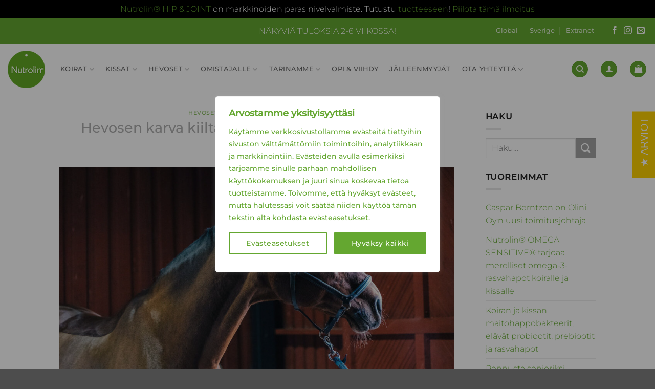

--- FILE ---
content_type: text/html; charset=UTF-8
request_url: https://www.nutrolin.fi/2020/04/30/hevosen-karva-kiiltamaan/
body_size: 43936
content:
<!DOCTYPE html><html lang="fi" class="loading-site no-js"><head><meta charset="UTF-8" /><link rel="profile" href="http://gmpg.org/xfn/11" /><link rel="pingback" href="https://www.nutrolin.fi/xmlrpc.php" /> <script src="[data-uri]" defer></script> <meta name='robots' content='index, follow, max-image-preview:large, max-snippet:-1, max-video-preview:-1' />
 <script>!function(f,b,e,v,n,t,s){if(f.fbq)return;n=f.fbq=function(){n.callMethod?
	n.callMethod.apply(n,arguments):n.queue.push(arguments)};if(!f._fbq)f._fbq=n;
	n.push=n;n.loaded=!0;n.version='2.0';n.queue=[];t=b.createElement(e);t.async=!0;
	t.src=v;s=b.getElementsByTagName(e)[0];s.parentNode.insertBefore(t,s)}(window,
	document,'script','https://connect.facebook.net/en_US/fbevents.js' );
	fbq( 'init', '1640127552900606' );fbq( 'init', '1640127552900606' );</script> 
 <script data-cfasync="false" data-pagespeed-no-defer>var gtm4wp_datalayer_name = "dataLayer";
	var dataLayer = dataLayer || [];
	const gtm4wp_use_sku_instead = 0;
	const gtm4wp_currency = 'EUR';
	const gtm4wp_product_per_impression = 0;
	const gtm4wp_clear_ecommerce = false;
	const gtm4wp_datalayer_max_timeout = 2000;</script> <meta name="viewport" content="width=device-width, initial-scale=1" /><title>Hevosen karva kiiltämään Skin &amp; Coat -öljyn avulla</title><meta name="description" content="Kiiltävää karvaa pidetään usein yhtenä hevosen hyvinvoinnin sekä hyvän hoidon merkkinä. Siihen pyritään ruokinnan sekä ulkoisen hoidon avulla." /><link rel="canonical" href="https://www.nutrolin.fi/2020/04/30/hevosen-karva-kiiltamaan/" /><meta property="og:locale" content="fi_FI" /><meta property="og:type" content="article" /><meta property="og:title" content="Hevosen karva kiiltämään Skin &amp; Coat -öljyn avulla" /><meta property="og:description" content="Kiiltävää karvaa pidetään usein yhtenä hevosen hyvinvoinnin sekä hyvän hoidon merkkinä. Siihen pyritään ruokinnan sekä ulkoisen hoidon avulla." /><meta property="og:url" content="https://www.nutrolin.fi/2020/04/30/hevosen-karva-kiiltamaan/" /><meta property="og:site_name" content="Nutrolin Suomi" /><meta property="article:publisher" content="https://www.facebook.com/NutrolinKoirat/" /><meta property="article:published_time" content="2020-04-30T11:50:56+00:00" /><meta property="article:modified_time" content="2026-01-14T10:31:40+00:00" /><meta property="og:image" content="https://www.nutrolin.fi/wp-content/uploads/2020/04/Rex-16.jpg" /><meta property="og:image:width" content="1200" /><meta property="og:image:height" content="630" /><meta property="og:image:type" content="image/jpeg" /><meta name="author" content="Jenni Liukkonen" /><meta name="twitter:card" content="summary_large_image" /><meta name="twitter:label1" content="Kirjoittanut" /><meta name="twitter:data1" content="Jenni Liukkonen" /><meta name="twitter:label2" content="Arvioitu lukuaika" /><meta name="twitter:data2" content="3 minuuttia" /> <script type="application/ld+json" class="yoast-schema-graph">{"@context":"https://schema.org","@graph":[{"@type":"Article","@id":"https://www.nutrolin.fi/2020/04/30/hevosen-karva-kiiltamaan/#article","isPartOf":{"@id":"https://www.nutrolin.fi/2020/04/30/hevosen-karva-kiiltamaan/"},"author":{"name":"Jenni Liukkonen","@id":"https://www.nutrolin.fi/#/schema/person/f98517bb531803254c61ce82cfc682e0"},"headline":"Hevosen karva kiiltämään Skin &amp; Coat -öljyn avulla","datePublished":"2020-04-30T11:50:56+00:00","dateModified":"2026-01-14T10:31:40+00:00","mainEntityOfPage":{"@id":"https://www.nutrolin.fi/2020/04/30/hevosen-karva-kiiltamaan/"},"wordCount":462,"publisher":{"@id":"https://www.nutrolin.fi/#organization"},"image":{"@id":"https://www.nutrolin.fi/2020/04/30/hevosen-karva-kiiltamaan/#primaryimage"},"thumbnailUrl":"https://www.nutrolin.fi/wp-content/uploads/2020/04/Rex-16.jpg","keywords":["E-vitamiini","hevonen","hilse","iho","karva","karvapeite","kiilto","kuiva iho","linolihappo","Nutrolin Hevonen Iho ja karvapeite","omega","omega-6-rasvahappo","rasvahappo"],"articleSection":["Hevoset","Nutrolin® HORSE Skin &amp; Coat"],"inLanguage":"fi"},{"@type":"WebPage","@id":"https://www.nutrolin.fi/2020/04/30/hevosen-karva-kiiltamaan/","url":"https://www.nutrolin.fi/2020/04/30/hevosen-karva-kiiltamaan/","name":"Hevosen karva kiiltämään Skin & Coat -öljyn avulla","isPartOf":{"@id":"https://www.nutrolin.fi/#website"},"primaryImageOfPage":{"@id":"https://www.nutrolin.fi/2020/04/30/hevosen-karva-kiiltamaan/#primaryimage"},"image":{"@id":"https://www.nutrolin.fi/2020/04/30/hevosen-karva-kiiltamaan/#primaryimage"},"thumbnailUrl":"https://www.nutrolin.fi/wp-content/uploads/2020/04/Rex-16.jpg","datePublished":"2020-04-30T11:50:56+00:00","dateModified":"2026-01-14T10:31:40+00:00","description":"Kiiltävää karvaa pidetään usein yhtenä hevosen hyvinvoinnin sekä hyvän hoidon merkkinä. Siihen pyritään ruokinnan sekä ulkoisen hoidon avulla.","breadcrumb":{"@id":"https://www.nutrolin.fi/2020/04/30/hevosen-karva-kiiltamaan/#breadcrumb"},"inLanguage":"fi","potentialAction":[{"@type":"ReadAction","target":["https://www.nutrolin.fi/2020/04/30/hevosen-karva-kiiltamaan/"]}]},{"@type":"ImageObject","inLanguage":"fi","@id":"https://www.nutrolin.fi/2020/04/30/hevosen-karva-kiiltamaan/#primaryimage","url":"https://www.nutrolin.fi/wp-content/uploads/2020/04/Rex-16.jpg","contentUrl":"https://www.nutrolin.fi/wp-content/uploads/2020/04/Rex-16.jpg","width":1200,"height":630,"caption":"Hevosen karva kiiltämään Iho ja karvapeite -öljyn avulla"},{"@type":"BreadcrumbList","@id":"https://www.nutrolin.fi/2020/04/30/hevosen-karva-kiiltamaan/#breadcrumb","itemListElement":[{"@type":"ListItem","position":1,"name":"Etusivu","item":"https://www.nutrolin.fi/"},{"@type":"ListItem","position":2,"name":"Opi &#038; viihdy","item":"https://www.nutrolin.fi/opi-ja-viihdy/"},{"@type":"ListItem","position":3,"name":"Hevosen karva kiiltämään Skin &amp; Coat -öljyn avulla"}]},{"@type":"WebSite","@id":"https://www.nutrolin.fi/#website","url":"https://www.nutrolin.fi/","name":"Nutrolin Suomi","description":"","publisher":{"@id":"https://www.nutrolin.fi/#organization"},"potentialAction":[{"@type":"SearchAction","target":{"@type":"EntryPoint","urlTemplate":"https://www.nutrolin.fi/?s={search_term_string}"},"query-input":{"@type":"PropertyValueSpecification","valueRequired":true,"valueName":"search_term_string"}}],"inLanguage":"fi"},{"@type":"Organization","@id":"https://www.nutrolin.fi/#organization","name":"Olini Oy","url":"https://www.nutrolin.fi/","logo":{"@type":"ImageObject","inLanguage":"fi","@id":"https://www.nutrolin.fi/#/schema/logo/image/","url":"https://www.nutrolin.fi/wp-content/uploads/2021/03/Nutrolin_logo_100-1.png","contentUrl":"https://www.nutrolin.fi/wp-content/uploads/2021/03/Nutrolin_logo_100-1.png","width":100,"height":100,"caption":"Olini Oy"},"image":{"@id":"https://www.nutrolin.fi/#/schema/logo/image/"},"sameAs":["https://www.facebook.com/NutrolinKoirat/","https://www.instagram.com/nutrolinlife/"]},{"@type":"Person","@id":"https://www.nutrolin.fi/#/schema/person/f98517bb531803254c61ce82cfc682e0","name":"Jenni Liukkonen","image":{"@type":"ImageObject","inLanguage":"fi","@id":"https://www.nutrolin.fi/#/schema/person/image/","url":"https://secure.gravatar.com/avatar/ee4f8b0d5b92b967c4b5f8ea76f6514beda09e99ea432633c2a381ef17295689?s=96&d=mm&r=g","contentUrl":"https://secure.gravatar.com/avatar/ee4f8b0d5b92b967c4b5f8ea76f6514beda09e99ea432633c2a381ef17295689?s=96&d=mm&r=g","caption":"Jenni Liukkonen"}}]}</script> <link rel='dns-prefetch' href='//hcaptcha.com' /><link rel='dns-prefetch' href='//connect.facebook.net' /><link rel='dns-prefetch' href='//cdn1.stamped.io' /><link rel='dns-prefetch' href='//fonts.googleapis.com' /><link rel='prefetch' href='https://www.nutrolin.fi/wp-content/themes/flatsome/assets/js/flatsome.js?ver=e2eddd6c228105dac048' /><link rel='prefetch' href='https://www.nutrolin.fi/wp-content/themes/flatsome/assets/js/chunk.slider.js?ver=3.20.4' /><link rel='prefetch' href='https://www.nutrolin.fi/wp-content/themes/flatsome/assets/js/chunk.popups.js?ver=3.20.4' /><link rel='prefetch' href='https://www.nutrolin.fi/wp-content/themes/flatsome/assets/js/chunk.tooltips.js?ver=3.20.4' /><link rel='prefetch' href='https://www.nutrolin.fi/wp-content/themes/flatsome/assets/js/woocommerce.js?ver=1c9be63d628ff7c3ff4c' /><link rel="alternate" type="application/rss+xml" title="Nutrolin Suomi &raquo; Feed" href="https://www.nutrolin.fi/feed/" /><link rel="alternate" type="application/rss+xml" title="Nutrolin Suomi &raquo; Comments Feed" href="https://www.nutrolin.fi/comments/feed/" /><link rel="alternate" title="oEmbed (JSON)" type="application/json+oembed" href="https://www.nutrolin.fi/wp-json/oembed/1.0/embed?url=https%3A%2F%2Fwww.nutrolin.fi%2F2020%2F04%2F30%2Fhevosen-karva-kiiltamaan%2F" /><link rel="alternate" title="oEmbed (XML)" type="text/xml+oembed" href="https://www.nutrolin.fi/wp-json/oembed/1.0/embed?url=https%3A%2F%2Fwww.nutrolin.fi%2F2020%2F04%2F30%2Fhevosen-karva-kiiltamaan%2F&#038;format=xml" /><style id='wp-img-auto-sizes-contain-inline-css' type='text/css'>img:is([sizes=auto i],[sizes^="auto," i]){contain-intrinsic-size:3000px 1500px}</style><link data-optimized="1" rel='stylesheet' id='woo-conditional-shipping-blocks-style-css' href='https://www.nutrolin.fi/wp-content/litespeed/css/6238fd913fad3beeb0ac2df7414acbcf.css?ver=1263f' type='text/css' media='all' /><link data-optimized="1" rel='stylesheet' id='woo-carrier-agents-blocks-style-css' href='https://www.nutrolin.fi/wp-content/litespeed/css/a0d082ac10f0cfe84ff706b124ec3bc5.css?ver=d043a' type='text/css' media='all' /><link data-optimized="1" rel='stylesheet' id='sbi_styles-css' href='https://www.nutrolin.fi/wp-content/litespeed/css/e53b5e947f0a2b2e2c20eab022e28178.css?ver=8d4d0' type='text/css' media='all' /><link data-optimized="1" rel='stylesheet' id='wp-components-css' href='https://www.nutrolin.fi/wp-content/litespeed/css/a76efeb96b8785e7aef3224f9402d2f6.css?ver=e0ced' type='text/css' media='all' /><link data-optimized="1" rel='stylesheet' id='wp-preferences-css' href='https://www.nutrolin.fi/wp-content/litespeed/css/9f2c6206edca90f598ea43d627aec69d.css?ver=455dc' type='text/css' media='all' /><link data-optimized="1" rel='stylesheet' id='wp-block-editor-css' href='https://www.nutrolin.fi/wp-content/litespeed/css/d6dfdadb69293015346a70a4650d5e4e.css?ver=9571b' type='text/css' media='all' /><link data-optimized="1" rel='stylesheet' id='popup-maker-block-library-style-css' href='https://www.nutrolin.fi/wp-content/litespeed/css/c59abb7457e6677e8e2e6fd7a2d52636.css?ver=c2e03' type='text/css' media='all' /><link data-optimized="1" rel='stylesheet' id='contact-form-7-css' href='https://www.nutrolin.fi/wp-content/litespeed/css/c4df93735033d6fa48cf5fa340efc72f.css?ver=1245c' type='text/css' media='all' /><style id='woocommerce-inline-inline-css' type='text/css'>.woocommerce form .form-row .required{visibility:visible}</style><link data-optimized="1" rel='stylesheet' id='metorik-css-css' href='https://www.nutrolin.fi/wp-content/litespeed/css/7e4786556749744333f5f2609d1c9f60.css?ver=515ce' type='text/css' media='all' /><link data-optimized="1" rel='stylesheet' id='woo_conditional_shipping_css-css' href='https://www.nutrolin.fi/wp-content/litespeed/css/16fab4bdd2c2e348921392089637bb40.css?ver=5da4e' type='text/css' media='all' /><link data-optimized="1" rel='stylesheet' id='popup-maker-site-css' href='https://www.nutrolin.fi/wp-content/litespeed/css/fd261024e048175d6d928fc3b406c3d6.css?ver=0e901' type='text/css' media='all' /><link data-optimized="1" rel='stylesheet' id='ywdpd_owl-css' href='https://www.nutrolin.fi/wp-content/litespeed/css/71274324199baea7f8e8bd489dee8235.css?ver=ff2d9' type='text/css' media='all' /><link data-optimized="1" rel='stylesheet' id='yith_ywdpd_frontend-css' href='https://www.nutrolin.fi/wp-content/litespeed/css/7f9e5061139c97f96fd670971e183e2a.css?ver=c3216' type='text/css' media='all' /><link data-optimized="1" rel='stylesheet' id='flatsome-main-css' href='https://www.nutrolin.fi/wp-content/litespeed/css/14bb7843eedbc95dec0cd412f7ad27fc.css?ver=784d9' type='text/css' media='all' /><style id='flatsome-main-inline-css' type='text/css'>@font-face{font-family:"fl-icons";font-display:block;src:url(https://www.nutrolin.fi/wp-content/themes/flatsome/assets/css/icons/fl-icons.eot?v=3.20.4);src:url(https://www.nutrolin.fi/wp-content/themes/flatsome/assets/css/icons/fl-icons.eot#iefix?v=3.20.4) format("embedded-opentype"),url(https://www.nutrolin.fi/wp-content/themes/flatsome/assets/css/icons/fl-icons.woff2?v=3.20.4) format("woff2"),url(https://www.nutrolin.fi/wp-content/themes/flatsome/assets/css/icons/fl-icons.ttf?v=3.20.4) format("truetype"),url(https://www.nutrolin.fi/wp-content/themes/flatsome/assets/css/icons/fl-icons.woff?v=3.20.4) format("woff"),url(https://www.nutrolin.fi/wp-content/themes/flatsome/assets/css/icons/fl-icons.svg?v=3.20.4#fl-icons) format("svg")}</style><link data-optimized="1" rel='stylesheet' id='flatsome-shop-css' href='https://www.nutrolin.fi/wp-content/litespeed/css/c057f9fe65c2a1811f5f3659477dca04.css?ver=3e68d' type='text/css' media='all' /><link data-optimized="1" rel='stylesheet' id='flatsome-style-css' href='https://www.nutrolin.fi/wp-content/litespeed/css/91588ad8ef1a533d42450c965e9bc1e0.css?ver=7cf9c' type='text/css' media='all' /> <script type="text/template" id="tmpl-variation-template"><div class="woocommerce-variation-description">{{{ data.variation.variation_description }}}</div>
	<div class="woocommerce-variation-price">{{{ data.variation.price_html }}}</div>
	<div class="woocommerce-variation-availability">{{{ data.variation.availability_html }}}</div></script> <script type="text/template" id="tmpl-unavailable-variation-template"><p role="alert">Pahoittelemme, tämä tuote ei ole saatavilla. Ole hyvä, valitse eri tavalla.</p></script> <script type="text/javascript" id="webtoffee-cookie-consent-js-extra">/*  */
var _wccConfig = {"_ipData":[],"_assetsURL":"https://www.nutrolin.fi/wp-content/plugins/webtoffee-cookie-consent/lite/frontend/images/","_publicURL":"https://www.nutrolin.fi","_categories":[{"name":"Tarvittavat","slug":"necessary","isNecessary":true,"ccpaDoNotSell":true,"cookies":[{"cookieID":"mtk_src_trk","domain":"www.nutrolin.fi","provider":""},{"cookieID":"wt_consent","domain":"www.nutrolin.fi","provider":""},{"cookieID":"__cf_bm","domain":".hcaptcha.com","provider":"cloudflare.com"},{"cookieID":"sbjs_migrations","domain":".nutrolin.fi","provider":"sourcebuster.min.js|order-attribution.js|order-attribution.min.js"},{"cookieID":"sbjs_current_add","domain":".nutrolin.fi","provider":"sourcebuster.min.js|order-attribution.js|order-attribution.min.js"},{"cookieID":"sbjs_first_add","domain":".nutrolin.fi","provider":"sourcebuster.min.js|order-attribution.js|order-attribution.min.js"},{"cookieID":"sbjs_current","domain":".nutrolin.fi","provider":"sourcebuster.min.js|order-attribution.js|order-attribution.min.js"},{"cookieID":"sbjs_first","domain":".nutrolin.fi","provider":"sourcebuster.min.js|order-attribution.js|order-attribution.min.js"},{"cookieID":"sbjs_udata","domain":".nutrolin.fi","provider":"sourcebuster.min.js|order-attribution.js|order-attribution.min.js"},{"cookieID":"sbjs_session","domain":".nutrolin.fi","provider":"sourcebuster.min.js|order-attribution.js|order-attribution.min.js"},{"cookieID":"_gcl_au","domain":".nutrolin.fi","provider":"googletagmanager.com"}],"active":true,"defaultConsent":{"gdpr":true,"ccpa":true},"foundNoCookieScript":false},{"name":"Toiminnalliset","slug":"functional","isNecessary":false,"ccpaDoNotSell":true,"cookies":[{"cookieID":"__Secure-ROLLOUT_TOKEN","domain":".youtube.com","provider":""},{"cookieID":"yt-remote-connected-devices","domain":"youtube.com","provider":"youtube.com"},{"cookieID":"ytidb::LAST_RESULT_ENTRY_KEY","domain":"youtube.com","provider":"youtube.com"},{"cookieID":"yt-remote-device-id","domain":"youtube.com","provider":"youtube.com"},{"cookieID":"yt-remote-session-name","domain":"youtube.com","provider":"youtube.com"},{"cookieID":"yt-remote-fast-check-period","domain":"youtube.com","provider":"youtube.com"},{"cookieID":"yt-remote-session-app","domain":"youtube.com","provider":"youtube.com"},{"cookieID":"yt-remote-cast-available","domain":"youtube.com","provider":"youtube.com"},{"cookieID":"yt-remote-cast-installed","domain":"youtube.com","provider":"youtube.com"},{"cookieID":"SERVERID","domain":"locator.maplet.com","provider":"slideshare.net"},{"cookieID":"__Secure-YEC","domain":".youtube.com","provider":""}],"active":true,"defaultConsent":{"gdpr":false,"ccpa":false},"foundNoCookieScript":false},{"name":"Analytiikka","slug":"analytics","isNecessary":false,"ccpaDoNotSell":true,"cookies":[{"cookieID":"_ga_*","domain":".nutrolin.fi","provider":"google-analytics.com|googletagmanager.com/gtag/js"},{"cookieID":"_ga","domain":".nutrolin.fi","provider":"google-analytics.com|googletagmanager.com/gtag/js"}],"active":true,"defaultConsent":{"gdpr":false,"ccpa":false},"foundNoCookieScript":false},{"name":"Suorityskyky","slug":"performance","isNecessary":false,"ccpaDoNotSell":true,"cookies":[],"active":true,"defaultConsent":{"gdpr":false,"ccpa":false},"foundNoCookieScript":false},{"name":"Mainonta","slug":"advertisement","isNecessary":false,"ccpaDoNotSell":true,"cookies":[{"cookieID":"YSC","domain":".youtube.com","provider":"youtube.com"},{"cookieID":"VISITOR_INFO1_LIVE","domain":".youtube.com","provider":"youtube.com"},{"cookieID":"VISITOR_PRIVACY_METADATA","domain":".youtube.com","provider":"youtube.com"},{"cookieID":"yt.innertube::nextId","domain":"youtube.com","provider":"youtube.com"},{"cookieID":"yt.innertube::requests","domain":"youtube.com","provider":"youtube.com"},{"cookieID":"id","domain":"stamped.io","provider":"doubleclick.net"},{"cookieID":"IDE","domain":".doubleclick.net","provider":"doubleclick.net"},{"cookieID":"test_cookie","domain":".doubleclick.net","provider":"doubleclick.net"},{"cookieID":"pixelcat_id","domain":"www.nutrolin.fi","provider":"wp-content/plugins/facebook-conversion-pixel/pixel-cat.min.js"},{"cookieID":"_fbp","domain":".nutrolin.fi","provider":"facebook.net"}],"active":true,"defaultConsent":{"gdpr":false,"ccpa":false},"foundNoCookieScript":false},{"name":"Muut","slug":"others","isNecessary":false,"ccpaDoNotSell":true,"cookies":[],"active":true,"defaultConsent":{"gdpr":false,"ccpa":false},"foundNoCookieScript":false}],"_activeLaw":"gdpr","_rootDomain":"","_block":"1","_showBanner":"1","_bannerConfig":{"GDPR":{"settings":{"type":"popup","position":"center","applicableLaw":"gdpr","preferenceCenter":"center","selectedRegion":"ALL","consentExpiry":365,"shortcodes":[{"key":"wcc_readmore","content":"\u003Ca href=\"#\" class=\"wcc-policy\" aria-label=\"Ev\u00e4stek\u00e4yt\u00e4nt\u00f6\" target=\"_blank\" rel=\"noopener\" data-tag=\"readmore-button\"\u003EEv\u00e4stek\u00e4yt\u00e4nt\u00f6\u003C/a\u003E","tag":"readmore-button","status":false,"attributes":{"rel":"nofollow","target":"_blank"}},{"key":"wcc_show_desc","content":"\u003Cbutton class=\"wcc-show-desc-btn\" data-tag=\"show-desc-button\" aria-label=\"N\u00e4yt\u00e4 lis\u00e4\u00e4\"\u003EN\u00e4yt\u00e4 lis\u00e4\u00e4\u003C/button\u003E","tag":"show-desc-button","status":true,"attributes":[]},{"key":"wcc_hide_desc","content":"\u003Cbutton class=\"wcc-show-desc-btn\" data-tag=\"hide-desc-button\" aria-label=\"N\u00e4yt\u00e4 v\u00e4hemm\u00e4n\"\u003EN\u00e4yt\u00e4 v\u00e4hemm\u00e4n\u003C/button\u003E","tag":"hide-desc-button","status":true,"attributes":[]},{"key":"wcc_category_toggle_label","content":"[wcc_{{status}}_category_label] [wcc_preference_{{category_slug}}_title]","tag":"","status":true,"attributes":[]},{"key":"wcc_enable_category_label","content":"ota k\u00e4ytt\u00f6\u00f6n","tag":"","status":true,"attributes":[]},{"key":"wcc_disable_category_label","content":"Poista k\u00e4yt\u00f6st\u00e4","tag":"","status":true,"attributes":[]},{"key":"wcc_video_placeholder","content":"\u003Cdiv class=\"video-placeholder-normal\" data-tag=\"video-placeholder\" id=\"[UNIQUEID]\"\u003E\u003Cp class=\"video-placeholder-text-normal\" data-tag=\"placeholder-title\"\u003EHyv\u00e4ksy {category} ev\u00e4steen suostumus\u003C/p\u003E\u003C/div\u003E","tag":"","status":true,"attributes":[]},{"key":"wcc_enable_optout_label","content":"Ota k\u00e4ytt\u00f6\u00f6n","tag":"","status":true,"attributes":[]},{"key":"wcc_disable_optout_label","content":"Poista k\u00e4yt\u00f6st\u00e4","tag":"","status":true,"attributes":[]},{"key":"wcc_optout_toggle_label","content":"[wcc_{{status}}_optout_label] [wcc_optout_option_title]","tag":"","status":true,"attributes":[]},{"key":"wcc_optout_option_title","content":"Henkil\u00f6kohtaisia tietojani ei saa myyd\u00e4 tai jakaa eteenp\u00e4in","tag":"","status":true,"attributes":[]},{"key":"wcc_optout_close_label","content":"kiinni","tag":"","status":true,"attributes":[]}],"bannerEnabled":true},"behaviours":{"reloadBannerOnAccept":false,"loadAnalyticsByDefault":false,"animations":{"onLoad":"animate","onHide":"sticky"}},"config":{"revisitConsent":{"status":true,"tag":"revisit-consent","position":"bottom-left","meta":{"url":"#"},"styles":[],"elements":{"title":{"type":"text","tag":"revisit-consent-title","status":true,"styles":{"color":"#0056a7"}}}},"preferenceCenter":{"toggle":{"status":true,"tag":"detail-category-toggle","type":"toggle","states":{"active":{"styles":{"background-color":"#000000"}},"inactive":{"styles":{"background-color":"#D0D5D2"}}}},"poweredBy":{"status":false,"tag":"detail-powered-by","styles":{"background-color":"#EDEDED","color":"#293C5B"}}},"categoryPreview":{"status":false,"toggle":{"status":true,"tag":"detail-category-preview-toggle","type":"toggle","states":{"active":{"styles":{"background-color":"#000000"}},"inactive":{"styles":{"background-color":"#D0D5D2"}}}}},"videoPlaceholder":{"status":true,"styles":{"background-color":"#000000","border-color":"#000000","color":"#ffffff"}},"readMore":{"status":false,"tag":"readmore-button","type":"link","meta":{"noFollow":true,"newTab":true},"styles":{"color":"#64A730","background-color":"transparent","border-color":"transparent"}},"auditTable":{"status":true},"optOption":{"status":true,"toggle":{"status":true,"tag":"optout-option-toggle","type":"toggle","states":{"active":{"styles":{"background-color":"#000000"}},"inactive":{"styles":{"background-color":"#FFFFFF"}}}},"gpcOption":false}}}},"_version":"3.5.0","_logConsent":"1","_tags":[{"tag":"accept-button","styles":{"color":"#FFFFFF","background-color":"#64A730","border-color":"#64A730"}},{"tag":"reject-button","styles":{"color":"#64A730","background-color":"transparent","border-color":"#64A730"}},{"tag":"settings-button","styles":{"color":"#64A730","background-color":"transparent","border-color":"#64A730"}},{"tag":"readmore-button","styles":{"color":"#64A730","background-color":"transparent","border-color":"transparent"}},{"tag":"donotsell-button","styles":{"color":"#1863dc","background-color":"transparent","border-color":"transparent"}},{"tag":"accept-button","styles":{"color":"#FFFFFF","background-color":"#64A730","border-color":"#64A730"}},{"tag":"revisit-consent","styles":[]},{"tag":"detail-category-always-enabled","styles":{"color":"#008000"}}],"_rtl":"","_lawSelected":["GDPR"],"_restApiUrl":"https://directory.cookieyes.com/api/v1/ip","_renewConsent":"1749108811609","_restrictToCA":"","_customEvents":"","_ccpaAllowedRegions":[],"_gdprAllowedRegions":[],"_closeButtonAction":"reject","_ssl":"1","_providersToBlock":[{"re":"youtube.com","categories":["functional","advertisement"]},{"re":"slideshare.net","categories":["functional"]},{"re":"doubleclick.net","categories":["advertisement"]},{"re":"wp-content/plugins/facebook-conversion-pixel/pixel-cat.min.js","categories":["advertisement"]},{"re":"facebook.net","categories":["advertisement"]}]};
var _wccStyles = {"css":{"GDPR":".wcc-overlay{background: #000000; opacity: 0.4; position: fixed; top: 0; left: 0; width: 100%; height: 100%; z-index: 9999999;}.wcc-popup-overflow{overflow: hidden;}.wcc-hide{display: none;}.wcc-btn-revisit-wrapper{display: flex; padding: 6px; border-radius: 8px; opacity: 0px; background-color:#ffffff; box-shadow: 0px 3px 10px 0px #798da04d;  align-items: center; justify-content: center;  position: fixed; z-index: 999999; cursor: pointer;}.wcc-revisit-bottom-left{bottom: 15px; left: 15px;}.wcc-revisit-bottom-right{bottom: 15px; right: 15px;}.wcc-btn-revisit-wrapper .wcc-btn-revisit{display: flex; align-items: center; justify-content: center; background: none; border: none; cursor: pointer; position: relative; margin: 0; padding: 0;}.wcc-btn-revisit-wrapper .wcc-btn-revisit img{max-width: fit-content; margin: 0; } .wcc-btn-revisit-wrapper .wcc-revisit-help-text{font-size:14px; margin-left:4px; display:none;}.wcc-btn-revisit-wrapper:hover .wcc-revisit-help-text, .wcc-btn-revisit-wrapper:focus-within .wcc-revisit-help-text { display: block;}.wcc-revisit-hide{display: none;}.wcc-preference-btn:hover{cursor:pointer; text-decoration:underline;}.wcc-cookie-audit-table { font-family: inherit; border-collapse: collapse; width: 100%;} .wcc-cookie-audit-table th, .wcc-cookie-audit-table td {text-align: left; padding: 10px; font-size: 12px; color: #000000; word-break: normal; background-color: #d9dfe7; border: 1px solid #cbced6;} .wcc-cookie-audit-table tr:nth-child(2n + 1) td { background: #f1f5fa; }.wcc-consent-container{position: fixed; width: 440px; box-sizing: border-box; z-index: 99999999; transform: translate(-50%, -50%); border-radius: 6px;}.wcc-consent-container .wcc-consent-bar{background: #ffffff; border: 1px solid; padding: 20px 26px; border-radius: 6px; box-shadow: 0 -1px 10px 0 #acabab4d;}.wcc-consent-bar .wcc-banner-btn-close{position: absolute; right: 14px; top: 14px; background: none; border: none; cursor: pointer; padding: 0; margin: 0; height: auto; width: auto; min-height: 0; line-height: 0; text-shadow: none; box-shadow: none;}.wcc-consent-bar .wcc-banner-btn-close img{height: 10px; width: 10px; margin: 0;}.wcc-popup-center{top: 50%; left: 50%;}.wcc-custom-brand-logo-wrapper .wcc-custom-brand-logo{width: 100px; height: auto; margin: 0 0 12px 0;}.wcc-notice .wcc-title{color: #212121; font-weight: 700; font-size: 18px; line-height: 24px; margin: 0 0 12px 0; word-break: break-word;}.wcc-notice-des *{font-size: 14px;}.wcc-notice-des{color: #212121; font-size: 14px; line-height: 24px; font-weight: 400;}.wcc-notice-des img{min-height: 25px; min-width: 25px;}.wcc-consent-bar .wcc-notice-des p{color: inherit; margin-top: 0; word-break: break-word;}.wcc-notice-des p:last-child{margin-bottom: 0;}.wcc-notice-des a.wcc-policy,.wcc-notice-des button.wcc-policy{font-size: 14px; color: #1863dc; white-space: nowrap; cursor: pointer; background: transparent; border: 1px solid; text-decoration: underline;}.wcc-notice-des button.wcc-policy{padding: 0;}.wcc-notice-des a.wcc-policy:focus-visible,.wcc-consent-bar .wcc-banner-btn-close:focus-visible,.wcc-notice-des button.wcc-policy:focus-visible,.wcc-preference-content-wrapper .wcc-show-desc-btn:focus-visible,.wcc-accordion-header .wcc-accordion-btn:focus-visible,.wcc-preference-header .wcc-btn-close:focus-visible,.wcc-switch input[type=\"checkbox\"]:focus-visible,.wcc-btn:focus-visible{outline: 2px solid #1863dc; outline-offset: 2px;}.wcc-btn:focus:not(:focus-visible),.wcc-accordion-header .wcc-accordion-btn:focus:not(:focus-visible),.wcc-preference-content-wrapper .wcc-show-desc-btn:focus:not(:focus-visible),.wcc-btn-revisit-wrapper .wcc-btn-revisit:focus:not(:focus-visible),.wcc-preference-header .wcc-btn-close:focus:not(:focus-visible),.wcc-consent-bar .wcc-banner-btn-close:focus:not(:focus-visible){outline: 0;}button.wcc-show-desc-btn:not(:hover):not(:active){color: #1863dc; background: transparent;}button.wcc-accordion-btn:not(:hover):not(:active),button.wcc-banner-btn-close:not(:hover):not(:active),button.wcc-btn-close:not(:hover):not(:active),button.wcc-btn-revisit:not(:hover):not(:active){background: transparent;}.wcc-consent-bar button:hover,.wcc-modal.wcc-modal-open button:hover,.wcc-consent-bar button:focus,.wcc-modal.wcc-modal-open button:focus{text-decoration: none;}.wcc-notice-btn-wrapper{display: flex; justify-content: center; align-items: center; flex-wrap: wrap; gap: 8px; margin-top: 16px;}.wcc-notice-btn-wrapper .wcc-btn{text-shadow: none; box-shadow: none;}.wcc-btn{flex: auto; max-width: 100%; font-size: 14px; font-family: inherit; line-height: 24px; padding: 8px; font-weight: 500; border-radius: 2px; cursor: pointer; text-align: center; text-transform: none; min-height: 0;}.wcc-btn:hover{opacity: 0.8;}.wcc-btn-customize{color: #1863dc; background: transparent; border: 2px solid #1863dc;}.wcc-btn-reject{color: #1863dc; background: transparent; border: 2px solid #1863dc;}.wcc-btn-accept{background: #1863dc; color: #ffffff; border: 2px solid #1863dc;}.wcc-btn:last-child{margin-right: 0;}@media (max-width: 576px){.wcc-box-bottom-left{bottom: 0; left: 0;}.wcc-box-bottom-right{bottom: 0; right: 0;}.wcc-box-top-left{top: 0; left: 0;}.wcc-box-top-right{top: 0; right: 0;}}@media (max-width: 440px){.wcc-popup-center{width: 100%; max-width: 100%;}.wcc-consent-container .wcc-consent-bar{padding: 20px 0;}.wcc-custom-brand-logo-wrapper, .wcc-notice .wcc-title, .wcc-notice-des, .wcc-notice-btn-wrapper{padding: 0 24px;}.wcc-notice-des{max-height: 40vh; overflow-y: scroll;}.wcc-notice-btn-wrapper{flex-direction: column; gap: 10px;}.wcc-btn{width: 100%;}.wcc-notice-btn-wrapper .wcc-btn-customize{order: 2;}.wcc-notice-btn-wrapper .wcc-btn-reject{order: 3;}.wcc-notice-btn-wrapper .wcc-btn-accept{order: 1;}}@media (max-width: 352px){.wcc-notice .wcc-title{font-size: 16px;}.wcc-notice-des *{font-size: 12px;}.wcc-notice-des, .wcc-btn, .wcc-notice-des a.wcc-policy{font-size: 12px;}}.wcc-modal.wcc-modal-open{display: flex; visibility: visible; -webkit-transform: translate(-50%, -50%); -moz-transform: translate(-50%, -50%); -ms-transform: translate(-50%, -50%); -o-transform: translate(-50%, -50%); transform: translate(-50%, -50%); top: 50%; left: 50%; transition: all 1s ease;}.wcc-modal{box-shadow: 0 32px 68px rgba(0, 0, 0, 0.3); margin: 0 auto; position: fixed; max-width: 100%; background: #ffffff; top: 50%; box-sizing: border-box; border-radius: 6px; z-index: 999999999; color: #212121; -webkit-transform: translate(-50%, 100%); -moz-transform: translate(-50%, 100%); -ms-transform: translate(-50%, 100%); -o-transform: translate(-50%, 100%); transform: translate(-50%, 100%); visibility: hidden; transition: all 0s ease;}.wcc-preference-center{max-height: 79vh; overflow: hidden; width: 845px; overflow: hidden; flex: 1 1 0; display: flex; flex-direction: column; border-radius: 6px;}.wcc-preference-header{display: flex; align-items: center; justify-content: space-between; padding: 22px 24px; border-bottom: 1px solid;}.wcc-preference-header .wcc-preference-title{font-size: 18px; font-weight: 700; line-height: 24px; word-break: break-word;}.wcc-google-privacy-url a {text-decoration:none;color: #1863dc;cursor:pointer;} .wcc-preference-header .wcc-btn-close{cursor: pointer; vertical-align: middle; padding: 0; margin: 0; background: none; border: none; height: auto; width: auto; min-height: 0; line-height: 0; box-shadow: none; text-shadow: none;}.wcc-preference-header .wcc-btn-close img{margin: 0; height: 10px; width: 10px;}.wcc-preference-body-wrapper{padding: 0 24px; flex: 1; overflow: auto; box-sizing: border-box;}.wcc-preference-content-wrapper *,.wcc-preference-body-wrapper *{font-size: 14px;}.wcc-preference-content-wrapper{font-size: 14px; line-height: 24px; font-weight: 400; padding: 12px 0; }.wcc-preference-content-wrapper img{min-height: 25px; min-width: 25px;}.wcc-preference-content-wrapper .wcc-show-desc-btn{font-size: 14px; font-family: inherit; color: #1863dc; text-decoration: none; line-height: 24px; padding: 0; margin: 0; white-space: nowrap; cursor: pointer; background: transparent; border-color: transparent; text-transform: none; min-height: 0; text-shadow: none; box-shadow: none;}.wcc-preference-body-wrapper .wcc-preference-content-wrapper p{color: inherit; margin-top: 0;}.wcc-preference-content-wrapper p:last-child{margin-bottom: 0;}.wcc-accordion-wrapper{margin-bottom: 10px;}.wcc-accordion{border-bottom: 1px solid;}.wcc-accordion:last-child{border-bottom: none;}.wcc-accordion .wcc-accordion-item{display: flex; margin-top: 10px;}.wcc-accordion .wcc-accordion-body{display: none;}.wcc-accordion.wcc-accordion-active .wcc-accordion-body{display: block; padding: 0 22px; margin-bottom: 16px;}.wcc-accordion-header-wrapper{width: 100%; cursor: pointer;}.wcc-accordion-item .wcc-accordion-header{display: flex; justify-content: space-between; align-items: center;}.wcc-accordion-header .wcc-accordion-btn{font-size: 16px; font-family: inherit; color: #212121; line-height: 24px; background: none; border: none; font-weight: 700; padding: 0; margin: 0; cursor: pointer; text-transform: none; min-height: 0; text-shadow: none; box-shadow: none;}.wcc-accordion-header .wcc-always-active{color: #008000; font-weight: 600; line-height: 24px; font-size: 14px;}.wcc-accordion-header-des *{font-size: 14px;}.wcc-accordion-header-des{font-size: 14px; line-height: 24px; margin: 10px 0 16px 0;}.wcc-accordion-header-wrapper .wcc-accordion-header-des p{color: inherit; margin-top: 0;}.wcc-accordion-chevron{margin-right: 22px; position: relative; cursor: pointer;}.wcc-accordion-chevron-hide{display: none;}.wcc-accordion .wcc-accordion-chevron i::before{content: \"\"; position: absolute; border-right: 1.4px solid; border-bottom: 1.4px solid; border-color: inherit; height: 6px; width: 6px; -webkit-transform: rotate(-45deg); -moz-transform: rotate(-45deg); -ms-transform: rotate(-45deg); -o-transform: rotate(-45deg); transform: rotate(-45deg); transition: all 0.2s ease-in-out; top: 8px;}.wcc-accordion.wcc-accordion-active .wcc-accordion-chevron i::before{-webkit-transform: rotate(45deg); -moz-transform: rotate(45deg); -ms-transform: rotate(45deg); -o-transform: rotate(45deg); transform: rotate(45deg);}.wcc-audit-table{background: #f4f4f4; border-radius: 6px;}.wcc-audit-table .wcc-empty-cookies-text{color: inherit; font-size: 12px; line-height: 24px; margin: 0; padding: 10px;}.wcc-audit-table .wcc-cookie-des-table{font-size: 12px; line-height: 24px; font-weight: normal; padding: 15px 10px; border-bottom: 1px solid; border-bottom-color: inherit; margin: 0;}.wcc-audit-table .wcc-cookie-des-table:last-child{border-bottom: none;}.wcc-audit-table .wcc-cookie-des-table li{list-style-type: none; display: flex; padding: 3px 0;}.wcc-audit-table .wcc-cookie-des-table li:first-child{padding-top: 0;}.wcc-cookie-des-table li div:first-child{width: 100px; font-weight: 600; word-break: break-word; word-wrap: break-word;}.wcc-cookie-des-table li div:last-child{flex: 1; word-break: break-word; word-wrap: break-word; margin-left: 8px;}.wcc-cookie-des-table li div:last-child p{color: inherit; margin-top: 0;}.wcc-cookie-des-table li div:last-child p:last-child{margin-bottom: 0;}.wcc-footer-shadow{display: block; width: 100%; height: 40px; background: linear-gradient(180deg, rgba(255, 255, 255, 0) 0%, #ffffff 100%); position: absolute; bottom: calc(100% - 1px);}.wcc-footer-wrapper{position: relative;}.wcc-prefrence-btn-wrapper{display: flex; flex-wrap: wrap; gap: 8px; align-items: center; justify-content: center; padding: 22px 24px; border-top: 1px solid;}.wcc-prefrence-btn-wrapper .wcc-btn{text-shadow: none; box-shadow: none;}.wcc-btn-preferences{color: #1863dc; background: transparent; border: 2px solid #1863dc;}.wcc-preference-header,.wcc-preference-body-wrapper,.wcc-preference-content-wrapper,.wcc-accordion-wrapper,.wcc-accordion,.wcc-accordion-wrapper,.wcc-footer-wrapper,.wcc-prefrence-btn-wrapper{border-color: inherit;}@media (max-width: 845px){.wcc-modal{max-width: calc(100% - 16px);}}@media (max-width: 576px){.wcc-modal{max-width: 100%;}.wcc-preference-center{max-height: 100vh;}.wcc-prefrence-btn-wrapper{flex-direction: column; gap: 10px;}.wcc-accordion.wcc-accordion-active .wcc-accordion-body{padding-right: 0;}.wcc-prefrence-btn-wrapper .wcc-btn{width: 100%;}.wcc-prefrence-btn-wrapper .wcc-btn-reject{order: 3;}.wcc-prefrence-btn-wrapper .wcc-btn-accept{order: 1;}.wcc-prefrence-btn-wrapper .wcc-btn-preferences{order: 2;}}@media (max-width: 425px){.wcc-accordion-chevron{margin-right: 15px;}.wcc-accordion.wcc-accordion-active .wcc-accordion-body{padding: 0 15px;}}@media (max-width: 352px){.wcc-preference-header .wcc-preference-title{font-size: 16px;}.wcc-preference-header{padding: 16px 24px;}.wcc-preference-content-wrapper *, .wcc-accordion-header-des *{font-size: 12px;}.wcc-preference-content-wrapper, .wcc-preference-content-wrapper .wcc-show-more, .wcc-accordion-header .wcc-always-active, .wcc-accordion-header-des, .wcc-preference-content-wrapper .wcc-show-desc-btn{font-size: 12px;}.wcc-accordion-header .wcc-accordion-btn{font-size: 14px;}}.wcc-switch{display: flex;}.wcc-switch input[type=\"checkbox\"]{position: relative; width: 44px; height: 24px; margin: 0; background: #d0d5d2; -webkit-appearance: none; border-radius: 50px; cursor: pointer; outline: 0; border: none; top: 0;}.wcc-switch input[type=\"checkbox\"]:checked{background: #1863dc;}.wcc-switch input[type=\"checkbox\"]:before{position: absolute; content: \"\"; height: 20px; width: 20px; left: 2px; bottom: 2px; border-radius: 50%; background-color: white; -webkit-transition: 0.4s; transition: 0.4s; margin: 0;}.wcc-switch input[type=\"checkbox\"]:after{display: none;}.wcc-switch input[type=\"checkbox\"]:checked:before{-webkit-transform: translateX(20px); -ms-transform: translateX(20px); transform: translateX(20px);}@media (max-width: 425px){.wcc-switch input[type=\"checkbox\"]{width: 38px; height: 21px;}.wcc-switch input[type=\"checkbox\"]:before{height: 17px; width: 17px;}.wcc-switch input[type=\"checkbox\"]:checked:before{-webkit-transform: translateX(17px); -ms-transform: translateX(17px); transform: translateX(17px);}}.video-placeholder-youtube{background-size: 100% 100%; background-position: center; background-repeat: no-repeat; background-color: #b2b0b059; position: relative; display: flex; align-items: center; justify-content: center; max-width: 100%;}.video-placeholder-text-youtube{text-align: center; align-items: center; padding: 10px 16px; background-color: #000000cc; color: #ffffff; border: 1px solid; border-radius: 2px; cursor: pointer;}.video-placeholder-text-youtube:hover{text-decoration:underline;}.video-placeholder-normal{background-image: url(\"/wp-content/plugins/webtoffee-cookie-consent/lite/frontend/images/placeholder.svg\"); background-size: 80px; background-position: center; background-repeat: no-repeat; background-color: #b2b0b059; position: relative; display: flex; align-items: flex-end; justify-content: center; max-width: 100%;}.video-placeholder-text-normal{align-items: center; padding: 10px 16px; text-align: center; border: 1px solid; border-radius: 2px; cursor: pointer;}.wcc-rtl{direction: rtl; text-align: right;}.wcc-rtl .wcc-banner-btn-close{left: 9px; right: auto;}.wcc-rtl .wcc-notice-btn-wrapper .wcc-btn:last-child{margin-right: 8px;}.wcc-rtl .wcc-notice-btn-wrapper .wcc-btn:first-child{margin-right: 0;}.wcc-rtl .wcc-notice-btn-wrapper{margin-left: 0;}.wcc-rtl .wcc-prefrence-btn-wrapper .wcc-btn{margin-right: 8px;}.wcc-rtl .wcc-prefrence-btn-wrapper .wcc-btn:first-child{margin-right: 0;}.wcc-rtl .wcc-accordion .wcc-accordion-chevron i::before{border: none; border-left: 1.4px solid; border-top: 1.4px solid; left: 12px;}.wcc-rtl .wcc-accordion.wcc-accordion-active .wcc-accordion-chevron i::before{-webkit-transform: rotate(-135deg); -moz-transform: rotate(-135deg); -ms-transform: rotate(-135deg); -o-transform: rotate(-135deg); transform: rotate(-135deg);}@media (max-width: 768px){.wcc-rtl .wcc-notice-btn-wrapper{margin-right: 0;}}@media (max-width: 576px){.wcc-rtl .wcc-notice-btn-wrapper .wcc-btn:last-child{margin-right: 0;}.wcc-rtl .wcc-prefrence-btn-wrapper .wcc-btn{margin-right: 0;}.wcc-rtl .wcc-accordion.wcc-accordion-active .wcc-accordion-body{padding: 0 22px 0 0;}}@media (max-width: 425px){.wcc-rtl .wcc-accordion.wcc-accordion-active .wcc-accordion-body{padding: 0 15px 0 0;}}@media (max-width: 440px){.wcc-consent-bar .wcc-banner-btn-close,.wcc-preference-header .wcc-btn-close{padding: 17px;}.wcc-consent-bar .wcc-banner-btn-close {right: 2px; top: 6px; } .wcc-preference-header{padding: 12px 0 12px 24px;}} @media (min-width: 768px) and (max-width: 1024px) {.wcc-consent-bar .wcc-banner-btn-close,.wcc-preference-header .wcc-btn-close{padding: 17px;}.wcc-consent-bar .wcc-banner-btn-close {right: 2px; top: 6px; } .wcc-preference-header{padding: 12px 0 12px 24px;}}@supports not (gap: 10px){.wcc-btn{margin: 0 8px 0 0;}@media (max-width: 440px){.wcc-notice-btn-wrapper{margin-top: 0;}.wcc-btn{margin: 10px 0 0 0;}.wcc-notice-btn-wrapper .wcc-btn-accept{margin-top: 16px;}}@media (max-width: 576px){.wcc-prefrence-btn-wrapper .wcc-btn{margin: 10px 0 0 0;}.wcc-prefrence-btn-wrapper .wcc-btn-accept{margin-top: 0;}}}.wcc-hide-ad-settings{display: none;}button.wcc-iab-dec-btn,.wcc-child-accordion-header-wrapper .wcc-child-accordion-btn,.wcc-vendor-wrapper .wcc-show-table-btn{font-size: 14px; font-family: inherit; line-height: 24px; padding: 0; margin: 0; cursor: pointer; text-decoration: none; background: none; border: none; text-transform: none; min-height: 0; text-shadow: none; box-shadow: none;}button.wcc-iab-dec-btn{color: #1863dc;}.wcc-iab-detail-wrapper{display: flex; flex-direction: column; overflow: hidden; border-color: inherit; height: 100vh;}.wcc-iab-detail-wrapper .wcc-iab-preference-des,.wcc-iab-detail-wrapper .wcc-google-privacy-policy{padding: 12px 24px; font-size: 14px; line-height: 24px;}.wcc-iab-detail-wrapper .wcc-iab-preference-des p{color: inherit; margin-top: 0;}.wcc-iab-detail-wrapper .wcc-iab-preference-des p:last-child{margin-bottom: 0;}.wcc-iab-detail-wrapper .wcc-iab-navbar-wrapper{padding: 0 24px; border-color: inherit;}.wcc-iab-navbar-wrapper .wcc-iab-navbar{display: flex; list-style-type: none; margin: 0; padding: 0; border-bottom: 1px solid; border-color: inherit;}.wcc-iab-navbar .wcc-iab-nav-item{margin: 0 12px;}.wcc-iab-nav-item.wcc-iab-nav-item-active{border-bottom: 4px solid #000000;}.wcc-iab-navbar .wcc-iab-nav-item:first-child{margin: 0 12px 0 0;}.wcc-iab-navbar .wcc-iab-nav-item:last-child{margin: 0 0 0 12px;}.wcc-iab-nav-item button.wcc-iab-nav-btn{padding: 6px 0 14px; color: #757575; font-size: 16px; line-height: 24px; cursor: pointer; background: transparent; border-color: transparent; text-transform: none; min-height: 0; text-shadow: none; box-shadow: none;}.wcc-iab-nav-item.wcc-iab-nav-item-active button.wcc-iab-nav-btn{color: #1863dc; font-weight: 700;}.wcc-iab-detail-wrapper .wcc-iab-detail-sub-wrapper{flex: 1; overflow: auto; border-color: inherit;}.wcc-accordion .wcc-accordion-iab-item{display: flex; padding: 20px 0; cursor: pointer;}.wcc-accordion-header-wrapper .wcc-accordion-header{display: flex; align-items: center; justify-content: space-between;}.wcc-accordion-title {display:flex; align-items:center; font-size:16px;}.wcc-accordion-body .wcc-child-accordion{padding: 0 15px; background-color: #f4f4f4; box-shadow: inset 0px -1px 0px rgba(0, 0, 0, 0.1); border-radius: 6px; margin-bottom: 20px;}.wcc-child-accordion .wcc-child-accordion-item{display: flex; padding: 15px 0; cursor: pointer;}.wcc-accordion-body .wcc-child-accordion.wcc-accordion-active{padding: 0 15px 15px;}.wcc-child-accordion.wcc-accordion-active .wcc-child-accordion-item{padding: 15px 0 0;}.wcc-child-accordion-chevron{margin-right: 18px; position: relative; cursor: pointer;}.wcc-child-accordion .wcc-child-accordion-chevron i::before{content: \"\"; position: absolute; border-right: 1.4px solid; border-bottom: 1.4px solid; border-color: #212121; height: 6px; width: 6px; -webkit-transform: rotate(-45deg); -moz-transform: rotate(-45deg); -ms-transform: rotate(-45deg); -o-transform: rotate(-45deg); transform: rotate(-45deg); transition: all 0.2s ease-in-out; top: 8px;}.wcc-child-accordion.wcc-accordion-active .wcc-child-accordion-chevron i::before{top: 6px; -webkit-transform: rotate(45deg); -moz-transform: rotate(45deg); -ms-transform: rotate(45deg); -o-transform: rotate(45deg); transform: rotate(45deg);}.wcc-child-accordion-item .wcc-child-accordion-header-wrapper{display: flex; align-items: center; justify-content: space-between; flex-wrap: wrap; width: 100%;}.wcc-child-accordion-header-wrapper .wcc-child-accordion-btn{color: #212121; font-weight: 700; text-align: left;}.wcc-child-accordion-header-wrapper .wcc-switch-wrapper{color: #212121; display: flex; align-items: center; justify-content: end; flex-wrap: wrap;}.wcc-switch-wrapper .wcc-legitimate-switch-wrapper,.wcc-switch-wrapper .wcc-consent-switch-wrapper{display: flex; align-items: center; justify-content: center;}.wcc-legitimate-switch-wrapper.wcc-switch-separator{border-right: 1px solid #d0d5d2; padding: 0 10px 0 0;}.wcc-switch-wrapper .wcc-consent-switch-wrapper{padding: 0 0 0 10px;}.wcc-legitimate-switch-wrapper .wcc-switch-label,.wcc-consent-switch-wrapper .wcc-switch-label{font-size: 14px; line-height: 24px; margin: 0 8px 0 0;}.wcc-switch-sm{display: flex;}.wcc-switch-sm input[type=\"checkbox\"]{position: relative; width: 34px; height: 20px; margin: 0; background: #d0d5d2; -webkit-appearance: none; border-radius: 50px; cursor: pointer; outline: 0; border: none; top: 0;}.wcc-switch-sm input[type=\"checkbox\"]:checked{background: #1863dc;}.wcc-switch-sm input[type=\"checkbox\"]:before{position: absolute; content: \"\"; height: 16px; width: 16px; left: 2px; bottom: 2px; border-radius: 50%; background-color: white; -webkit-transition: 0.4s; transition: 0.4s; margin: 0;}.wcc-switch-sm input[type=\"checkbox\"]:checked:before{-webkit-transform: translateX(14px); -ms-transform: translateX(14px); transform: translateX(14px);}.wcc-switch-sm input[type=\"checkbox\"]:focus-visible{outline: 2px solid #1863dc; outline-offset: 2px;}.wcc-child-accordion .wcc-child-accordion-body,.wcc-preference-body-wrapper .wcc-iab-detail-title{display: none;}.wcc-child-accordion.wcc-accordion-active .wcc-child-accordion-body{display: block;}.wcc-accordion-iab-item .wcc-accordion-btn{color: inherit;}.wcc-child-accordion-body .wcc-iab-ad-settings-details{color: #212121; font-size: 12px; line-height: 24px; margin: 0 0 0 18px;}.wcc-child-accordion-body .wcc-iab-ad-settings-details *{font-size: 12px; line-height: 24px; word-wrap: break-word;}.wcc-iab-ad-settings-details .wcc-vendor-wrapper{color: #212121;}.wcc-iab-ad-settings-details .wcc-iab-ad-settings-details-des,.wcc-iab-ad-settings-details .wcc-vendor-privacy-link{margin: 13px 0 11px;}.wcc-iab-illustrations p,.wcc-iab-illustrations .wcc-iab-illustrations-des{margin: 0;}.wcc-iab-illustrations .wcc-iab-illustrations-title,.wcc-vendor-privacy-link .wcc-vendor-privacy-link-title,.wcc-vendor-legitimate-link .wcc-vendor-legitimate-link-title{font-weight: 700;}.wcc-vendor-privacy-link .external-link-img,.wcc-vendor-legitimate-link .external-link-img{display: inline-block; vertical-align: text-top;}.wcc-iab-illustrations .wcc-iab-illustrations-des{padding: 0 0 0 24px;}.wcc-iab-ad-settings-details .wcc-iab-vendors-count-wrapper{font-weight: 700; margin: 11px 0 0;}.wcc-vendor-wrapper .wcc-vendor-data-retention-section,.wcc-vendor-wrapper .wcc-vendor-purposes-section,.wcc-vendor-wrapper .wcc-vendor-special-purposes-section,.wcc-vendor-wrapper .wcc-vendor-features-section,.wcc-vendor-wrapper .wcc-vendor-special-features-section,.wcc-vendor-wrapper .wcc-vendor-categories-section,.wcc-vendor-wrapper .wcc-vendor-storage-overview-section,.wcc-vendor-wrapper .wcc-vendor-storage-disclosure-section,.wcc-vendor-wrapper .wcc-vendor-legitimate-link{margin: 11px 0;}.wcc-vendor-privacy-link a,.wcc-vendor-legitimate-link a{text-decoration: none; color: #1863dc;}.wcc-vendor-data-retention-section .wcc-vendor-data-retention-value,.wcc-vendor-purposes-section .wcc-vendor-purposes-title,.wcc-vendor-special-purposes-section .wcc-vendor-special-purposes-title,.wcc-vendor-features-section .wcc-vendor-features-title,.wcc-vendor-special-features-section .wcc-vendor-special-features-title,.wcc-vendor-categories-section .wcc-vendor-categories-title,.wcc-vendor-storage-overview-section .wcc-vendor-storage-overview-title{font-weight: 700; margin: 0;}.wcc-vendor-storage-disclosure-section .wcc-vendor-storage-disclosure-title{font-weight: 700; margin: 0 0 11px;}.wcc-vendor-data-retention-section .wcc-vendor-data-retention-list,.wcc-vendor-purposes-section .wcc-vendor-purposes-list,.wcc-vendor-special-purposes-section .wcc-vendor-special-purposes-list,.wcc-vendor-features-section .wcc-vendor-features-list,.wcc-vendor-special-features-section .wcc-vendor-special-features-list,.wcc-vendor-categories-section .wcc-vendor-categories-list,.wcc-vendor-storage-overview-section .wcc-vendor-storage-overview-list,.wcc-vendor-storage-disclosure-section .wcc-vendor-storage-disclosure-list{margin: 0; padding: 0 0 0 18px;}.wcc-cookie-des-table .wcc-purposes-list{padding: 0 0 0 12px; margin: 0;}.wcc-cookie-des-table .wcc-purposes-list li{display: list-item; list-style-type: disc;}.wcc-vendor-wrapper .wcc-show-table-btn{font-size: 12px; color: #1863dc;}.wcc-vendor-wrapper .wcc-loader,.wcc-vendor-wrapper .wcc-error-msg{margin: 0;}.wcc-vendor-wrapper .wcc-error-msg{color: #e71d36;}.wcc-audit-table.wcc-vendor-audit-table{background-color: #ffffff; border-color: #f4f4f4;}.wcc-audit-table.wcc-vendor-audit-table .wcc-cookie-des-table li div:first-child{width: 200px;}button.wcc-iab-dec-btn:focus-visible,button.wcc-child-accordion-btn:focus-visible,button.wcc-show-table-btn:focus-visible,button.wcc-iab-nav-btn:focus-visible,.wcc-vendor-privacy-link a:focus-visible,.wcc-vendor-legitimate-link a:focus-visible{outline: 2px solid #1863dc; outline-offset: 2px;}button.wcc-iab-dec-btn:not(:hover):not(:active),button.wcc-iab-nav-btn:not(:hover):not(:active),button.wcc-child-accordion-btn:not(:hover):not(:active),button.wcc-show-table-btn:not(:hover):not(:active),.wcc-vendor-privacy-link a:not(:hover):not(:active),.wcc-vendor-legitimate-link a:not(:hover):not(:active){background: transparent;}.wcc-accordion-iab-item button.wcc-accordion-btn:not(:hover):not(:active){color: inherit;}button.wcc-iab-nav-btn:not(:hover):not(:active){color: #757575;}button.wcc-iab-dec-btn:not(:hover):not(:active),.wcc-iab-nav-item.wcc-iab-nav-item-active button.wcc-iab-nav-btn:not(:hover):not(:active),button.wcc-show-table-btn:not(:hover):not(:active){color: #1863dc;}button.wcc-child-accordion-btn:not(:hover):not(:active){color: #212121;}button.wcc-iab-nav-btn:focus:not(:focus-visible),button.wcc-iab-dec-btn:focus:not(:focus-visible),button.wcc-child-accordion-btn:focus:not(:focus-visible),button.wcc-show-table-btn:focus:not(:focus-visible){outline: 0;}.wcc-switch-sm input[type=\"checkbox\"]:after{display: none;}@media (max-width: 768px){.wcc-child-accordion-header-wrapper .wcc-switch-wrapper{width: 100%;}}@media (max-width: 576px){.wcc-hide-ad-settings{display: block;}.wcc-iab-detail-wrapper{display: block; flex: 1; overflow: auto; border-color: inherit;}.wcc-iab-detail-wrapper .wcc-iab-navbar-wrapper{display: none;}.wcc-iab-detail-sub-wrapper .wcc-preference-body-wrapper{border-top: 1px solid; border-color: inherit;}.wcc-preference-body-wrapper .wcc-iab-detail-title{display: block; font-size: 16px; font-weight: 700; margin: 10px 0 0; line-height: 24px;}.wcc-audit-table.wcc-vendor-audit-table .wcc-cookie-des-table li div:first-child{width: 100px;}}@media (max-width: 425px){.wcc-switch-sm input[type=\"checkbox\"]{width: 25px; height: 16px;}.wcc-switch-sm input[type=\"checkbox\"]:before{height: 12px; width: 12px;}.wcc-switch-sm input[type=\"checkbox\"]:checked:before{-webkit-transform: translateX(9px); -ms-transform: translateX(9px); transform: translateX(9px);}.wcc-child-accordion-chevron{margin-right: 15px;}.wcc-child-accordion-body .wcc-iab-ad-settings-details{margin: 0 0 0 15px;}}@media (max-width: 352px){.wcc-iab-detail-wrapper .wcc-iab-preference-des, .wcc-child-accordion-header-wrapper .wcc-child-accordion-btn, .wcc-legitimate-switch-wrapper .wcc-switch-label, .wcc-consent-switch-wrapper .wcc-switch-label, button.wcc-iab-dec-btn{font-size: 12px;}.wcc-preference-body-wrapper .wcc-iab-detail-title{font-size: 14px;}}.wcc-rtl .wcc-child-accordion .wcc-child-accordion-chevron i::before{border: none; border-left: 1.4px solid; border-top: 1.4px solid; left: 12px;}.wcc-rtl .wcc-child-accordion.wcc-accordion-active .wcc-child-accordion-chevron i::before{-webkit-transform: rotate(-135deg); -moz-transform: rotate(-135deg); -ms-transform: rotate(-135deg); -o-transform: rotate(-135deg); transform: rotate(-135deg);}.wcc-rtl .wcc-child-accordion-body .wcc-iab-ad-settings-details{margin: 0 18px 0 0;}.wcc-rtl .wcc-iab-illustrations .wcc-iab-illustrations-des{padding: 0 24px 0 0;}.wcc-rtl .wcc-consent-switch-wrapper .wcc-switch-label,.wcc-rtl .wcc-legitimate-switch-wrapper .wcc-switch-label{margin: 0 0 0 8px;}.wcc-rtl .wcc-switch-wrapper .wcc-legitimate-switch-wrapper{padding: 0; border-right: none;}.wcc-rtl .wcc-legitimate-switch-wrapper.wcc-switch-separator{border-left: 1px solid #d0d5d2; padding: 0 0 0 10px;}.wcc-rtl .wcc-switch-wrapper .wcc-consent-switch-wrapper{padding: 0 10px 0 0;}.wcc-rtl .wcc-child-accordion-header-wrapper .wcc-child-accordion-btn{text-align: right;}.wcc-rtl .wcc-vendor-data-retention-section .wcc-vendor-data-retention-list,.wcc-rtl .wcc-vendor-purposes-section .wcc-vendor-purposes-list,.wcc-rtl .wcc-vendor-special-purposes-section .wcc-vendor-special-purposes-list,.wcc-rtl .wcc-vendor-features-section .wcc-vendor-features-list,.wcc-rtl .wcc-vendor-special-features-section .wcc-vendor-special-features-list,.wcc-rtl .wcc-vendor-categories-section .wcc-vendor-categories-list,.wcc-rtl .wcc-vendor-storage-overview-section .wcc-vendor-storage-overview-list,.wcc-rtl .wcc-vendor-storage-disclosure-section .wcc-vendor-storage-disclosure-list{padding: 0 18px 0 0;}@media (max-width: 425px){.wcc-rtl .wcc-child-accordion-body .wcc-iab-ad-settings-details{margin: 0 15px 0 0;}}@media (max-height: 480px) {.wcc-consent-container {max-height: 100vh; overflow-y: scroll;} .wcc-notice-des { max-height: unset; overflow-y: unset; } .wcc-preference-center { height: 100vh; overflow: auto; } .wcc-preference-center .wcc-preference-body-wrapper { overflow: unset; } }"}};
var _wccApi = {"base":"https://www.nutrolin.fi/wp-json/wcc/v1/","nonce":"b7f25d4f21"};
var _wccGCMConfig = {"_mode":"advanced","_urlPassthrough":"1","_debugMode":"","_redactData":"","_regions":[],"_wccBypass":"","wait_for_update":"500","_isGTMTemplate":""};
//# sourceURL=webtoffee-cookie-consent-js-extra
/*  */</script> <script type="text/javascript" src="https://www.nutrolin.fi/wp-content/plugins/webtoffee-cookie-consent/lite/frontend/js/script.min.js?ver=3.5.0" id="webtoffee-cookie-consent-js" defer data-deferred="1"></script> <script type="text/javascript" src="https://www.nutrolin.fi/wp-content/plugins/webtoffee-cookie-consent/lite/frontend/js/gcm.min.js?ver=3.5.0" id="webtoffee-cookie-consent-gcm-js" defer data-deferred="1"></script> <script type="text/javascript" src="https://www.nutrolin.fi/wp-includes/js/jquery/jquery.min.js?ver=3.7.1" id="jquery-core-js"></script> <script type="text/javascript" src="https://www.nutrolin.fi/wp-includes/js/jquery/jquery-migrate.min.js?ver=3.4.1" id="jquery-migrate-js"></script> <script type="text/javascript" id="sbi_scripts-js-extra" src="[data-uri]" defer></script> <script type="text/javascript" src="https://www.nutrolin.fi/wp-content/plugins/instagram-feed-pro/js/sbi-scripts.min.js?ver=6.9.0" id="sbi_scripts-js"></script> <script data-optimized="1" type="text/javascript" src="https://www.nutrolin.fi/wp-content/litespeed/js/0734cedeb5a0e349a81497435eb8fe00.js?ver=2b28f" id="wc-jquery-blockui-js" data-wp-strategy="defer"></script> <script type="text/javascript" id="wc-add-to-cart-js-extra" src="[data-uri]" defer></script> <script data-optimized="1" type="text/javascript" src="https://www.nutrolin.fi/wp-content/litespeed/js/281db24acb2313b9087ff7f43c1291d4.js?ver=4491e" id="wc-add-to-cart-js" defer="defer" data-wp-strategy="defer"></script> <script data-optimized="1" type="text/javascript" src="https://www.nutrolin.fi/wp-content/litespeed/js/2df8af12a2d11439aefea45189bccc5a.js?ver=e7a87" id="wc-js-cookie-js" data-wp-strategy="defer"></script> <script type="text/javascript" id="woo-stamped-io-public-custom-js-extra" src="[data-uri]" defer></script> <script data-optimized="1" type="text/javascript" src="https://www.nutrolin.fi/wp-content/litespeed/js/e16bd06157e8760f5bc5adc5f8c4106c.js?ver=eb2bf" id="woo-stamped-io-public-custom-js" defer data-deferred="1"></script> <script type="text/javascript" id="woo-conditional-shipping-js-js-extra" src="[data-uri]" defer></script> <script data-optimized="1" type="text/javascript" src="https://www.nutrolin.fi/wp-content/litespeed/js/1998e367618be8d7af3e96078aa17767.js?ver=ea960" id="woo-conditional-shipping-js-js" defer data-deferred="1"></script> <script type="text/javascript" src="https://www.nutrolin.fi/wp-includes/js/underscore.min.js?ver=1.13.7" id="underscore-js"></script> <script type="text/javascript" id="wp-util-js-extra" src="[data-uri]" defer></script> <script type="text/javascript" src="https://www.nutrolin.fi/wp-includes/js/wp-util.min.js?ver=217efc32be41942f291934e706fb9808" id="wp-util-js"></script> <script type="text/javascript" id="wc-add-to-cart-variation-js-extra" src="[data-uri]" defer></script> <script data-optimized="1" type="text/javascript" src="https://www.nutrolin.fi/wp-content/litespeed/js/5d58dff247dd42dd3073776c5975af1b.js?ver=4480a" id="wc-add-to-cart-variation-js" defer="defer" data-wp-strategy="defer"></script> <link rel="https://api.w.org/" href="https://www.nutrolin.fi/wp-json/" /><link rel="alternate" title="JSON" type="application/json" href="https://www.nutrolin.fi/wp-json/wp/v2/posts/42329" /><link rel="EditURI" type="application/rsd+xml" title="RSD" href="https://www.nutrolin.fi/xmlrpc.php?rsd" /><link rel='shortlink' href='https://www.nutrolin.fi/?p=42329' /><meta name="google-site-verification" content="W065id8Fkxk9ZYuYRyyOcAPtFDxGUftmZ35GbUEqGIo" /> <script src="[data-uri]" defer></script>  <script type="text/javascript" src="https://cdn1.stamped.io/files/widget.min.js" defer data-deferred="1"></script> <script type="text/javascript">//StampedFn.init({ apiKey: '##publicAPIKey##', sId: '##storeHash##' }); //</script> <style id="wcc-style-inline">[data-tag]{visibility:hidden}</style><style>.h-captcha{position:relative;display:block;margin-bottom:2rem;padding:0;clear:both}.h-captcha[data-size="normal"]{width:302px;height:76px}.h-captcha[data-size="compact"]{width:158px;height:138px}.h-captcha[data-size="invisible"]{display:none}.h-captcha iframe{z-index:1}.h-captcha::before{content:"";display:block;position:absolute;top:0;left:0;background:url(https://www.nutrolin.fi/wp-content/plugins/hcaptcha-for-forms-and-more/assets/images/hcaptcha-div-logo.svg) no-repeat;border:1px solid #fff0;border-radius:4px;box-sizing:border-box}.h-captcha::after{content:"The hCaptcha loading is delayed until user interaction.";font-family:-apple-system,system-ui,BlinkMacSystemFont,"Segoe UI",Roboto,Oxygen,Ubuntu,"Helvetica Neue",Arial,sans-serif;font-size:10px;font-weight:500;position:absolute;top:0;bottom:0;left:0;right:0;box-sizing:border-box;color:#bf1722;opacity:0}.h-captcha:not(:has(iframe))::after{animation:hcap-msg-fade-in .3s ease forwards;animation-delay:2s}.h-captcha:has(iframe)::after{animation:none;opacity:0}@keyframes hcap-msg-fade-in{to{opacity:1}}.h-captcha[data-size="normal"]::before{width:302px;height:76px;background-position:93.8% 28%}.h-captcha[data-size="normal"]::after{width:302px;height:76px;display:flex;flex-wrap:wrap;align-content:center;line-height:normal;padding:0 75px 0 10px}.h-captcha[data-size="compact"]::before{width:158px;height:138px;background-position:49.9% 78.8%}.h-captcha[data-size="compact"]::after{width:158px;height:138px;text-align:center;line-height:normal;padding:24px 10px 10px 10px}.h-captcha[data-theme="light"]::before,body.is-light-theme .h-captcha[data-theme="auto"]::before,.h-captcha[data-theme="auto"]::before{background-color:#fafafa;border:1px solid #e0e0e0}.h-captcha[data-theme="dark"]::before,body.is-dark-theme .h-captcha[data-theme="auto"]::before,html.wp-dark-mode-active .h-captcha[data-theme="auto"]::before,html.drdt-dark-mode .h-captcha[data-theme="auto"]::before{background-image:url(https://www.nutrolin.fi/wp-content/plugins/hcaptcha-for-forms-and-more/assets/images/hcaptcha-div-logo-white.svg);background-repeat:no-repeat;background-color:#333;border:1px solid #f5f5f5}@media (prefers-color-scheme:dark){.h-captcha[data-theme="auto"]::before{background-image:url(https://www.nutrolin.fi/wp-content/plugins/hcaptcha-for-forms-and-more/assets/images/hcaptcha-div-logo-white.svg);background-repeat:no-repeat;background-color:#333;border:1px solid #f5f5f5}}.h-captcha[data-theme="custom"]::before{background-color:initial}.h-captcha[data-size="invisible"]::before,.h-captcha[data-size="invisible"]::after{display:none}.h-captcha iframe{position:relative}div[style*="z-index: 2147483647"] div[style*="border-width: 11px"][style*="position: absolute"][style*="pointer-events: none"]{border-style:none}</style> <script src="[data-uri]" defer></script> 
 <script data-cfasync="false" data-pagespeed-no-defer>var dataLayer_content = {"visitorLoginState":"logged-out","visitorType":"visitor-logged-out","pagePostType":"post","pagePostType2":"single-post","pageCategory":["hevoset","nutrolin-horse-skin-coat"],"pageAttributes":["e-vitamiini","hevonen","hilse","iho","karva","karvapeite","kiilto","kuiva-iho","linolihappo","nutrolin-hevonen-iho-ja-karvapeite","omega","omega-6-rasvahappo","rasvahappo"],"pagePostAuthor":"Jenni Liukkonen","customerTotalOrders":0,"customerTotalOrderValue":0,"customerFirstName":"","customerLastName":"","customerBillingFirstName":"","customerBillingLastName":"","customerBillingCompany":"","customerBillingAddress1":"","customerBillingAddress2":"","customerBillingCity":"","customerBillingState":"","customerBillingPostcode":"","customerBillingCountry":"","customerBillingEmail":"","customerBillingEmailHash":"","customerBillingPhone":"","customerShippingFirstName":"","customerShippingLastName":"","customerShippingCompany":"","customerShippingAddress1":"","customerShippingAddress2":"","customerShippingCity":"","customerShippingState":"","customerShippingPostcode":"","customerShippingCountry":"","cartContent":{"totals":{"applied_coupons":[],"discount_total":0,"subtotal":0,"total":0},"items":[]}};
	dataLayer.push( dataLayer_content );</script> <script data-cfasync="false" data-pagespeed-no-defer>(function(w,d,s,l,i){w[l]=w[l]||[];w[l].push({'gtm.start':
new Date().getTime(),event:'gtm.js'});var f=d.getElementsByTagName(s)[0],
j=d.createElement(s),dl=l!='dataLayer'?'&l='+l:'';j.async=true;j.src=
'//www.googletagmanager.com/gtm.js?id='+i+dl;f.parentNode.insertBefore(j,f);
})(window,document,'script','dataLayer','GTM-MQKHQ27');</script> 	<noscript><style>.woocommerce-product-gallery{ opacity: 1 !important; }</style></noscript><style>span[data-name="hcap-cf7"] .h-captcha{margin-bottom:0}span[data-name="hcap-cf7"]~input[type="submit"],span[data-name="hcap-cf7"]~button[type="submit"]{margin-top:2rem}</style><style>.woocommerce-form-register .h-captcha{margin-top:2rem}</style><style id="custom-css" type="text/css">:root{--primary-color:#64a730;--fs-color-primary:#64a730;--fs-color-secondary:#a3a3a3;--fs-color-success:#777777;--fs-color-alert:#b20000;--fs-color-base:#232323;--fs-experimental-link-color:#64a730;--fs-experimental-link-color-hover:#111}.tooltipster-base{--tooltip-color:#fff;--tooltip-bg-color:#000}.off-canvas-right .mfp-content,.off-canvas-left .mfp-content{--drawer-width:300px}.off-canvas .mfp-content.off-canvas-cart{--drawer-width:360px}.header-main{height:100px}#logo img{max-height:100px}#logo{width:73px}.header-bottom{min-height:10px}.header-top{min-height:50px}.transparent .header-main{height:265px}.transparent #logo img{max-height:265px}.has-transparent+.page-title:first-of-type,.has-transparent+#main>.page-title,.has-transparent+#main>div>.page-title,.has-transparent+#main .page-header-wrapper:first-of-type .page-title{padding-top:295px}.header.show-on-scroll,.stuck .header-main{height:70px!important}.stuck #logo img{max-height:70px!important}.header-bg-color{background-color:rgb(255 255 255 / .9)}.header-bottom{background-color:#f1f1f1}.top-bar-nav>li>a{line-height:16px}.header-main .nav>li>a{line-height:16px}.stuck .header-main .nav>li>a{line-height:50px}.header-bottom-nav>li>a{line-height:16px}@media (max-width:549px){.header-main{height:103px}#logo img{max-height:103px}}.nav-dropdown{font-size:91%}body{font-size:100%}@media screen and (max-width:549px){body{font-size:100%}}body{font-family:Montserrat,sans-serif}body{font-weight:300;font-style:normal}.nav>li>a{font-family:Montserrat,sans-serif}.mobile-sidebar-levels-2 .nav>li>ul>li>a{font-family:Montserrat,sans-serif}.nav>li>a,.mobile-sidebar-levels-2 .nav>li>ul>li>a{font-weight:500;font-style:normal}h1,h2,h3,h4,h5,h6,.heading-font,.off-canvas-center .nav-sidebar.nav-vertical>li>a{font-family:Montserrat,sans-serif}h1,h2,h3,h4,h5,h6,.heading-font,.banner h1,.banner h2{font-weight:500;font-style:normal}.alt-font{font-family:Pacifico,sans-serif}.alt-font{font-weight:400!important;font-style:normal!important}.current .breadcrumb-step,[data-icon-label]:after,.button#place_order,.button.checkout,.checkout-button,.single_add_to_cart_button.button,.sticky-add-to-cart-select-options-button{background-color:#64a730!important}.star-rating span:before,.star-rating:before,.woocommerce-page .star-rating:before,.stars a:hover:after,.stars a.active:after{color:#64a730}@media screen and (min-width:550px){.products .box-vertical .box-image{min-width:247px!important;width:247px!important}}.nav-vertical-fly-out>li+li{border-top-width:1px;border-top-style:solid}@font-face{font-family:'Muli';src:url(https://www.nutrolin.fi/wp-content/uploads/Muli-VariableFont_wght.woff) format('woff');font-weight:400;font-style:normal;font-display:swap}@font-face{font-family:'Lato';src:url(https://www.nutrolin.fi/wp-content/uploads/Lato-Regular.woff) format('woff');font-weight:400;font-style:normal;font-display:swap}@font-face{font-family:'Pacifico';src:url(https://www.nutrolin.fi/wp-content/uploads/Pacifico-Regular.woff) format('woff');font-weight:400;font-style:normal;font-display:swap}@font-face{font-family:'Roboto';src:url(https://www.nutrolin.fi/wp-content/uploads/Roboto-Medium.woff) format('woff')}@font-face{font-family:'Amatic+SC';src:url(https://www.nutrolin.fi/wp-content/uploads/AmaticSC-Regular.woff) format('woff');font-weight:400;font-style:normal;font-display:swap}shop_attributes,.portfolio-summary p,.grecaptcha-badge,#review_form_wrapper,.shop-page-title,.entry-meta{display:none}.taulukko,.taulukko300{text-align:center!important;width:100%!important;max-width:300px!important;font-size:1em!important}.section-title b,.section-title,.entry-title,h1,h2,h3,h4{color:#adadad!important}.section-title i{opacity:1}.person-name{font-size:16px}.person-title{font-size:12px}#storlek{width:64%}.breadcrumb-container li:last-child .separator:last-child,li:first-child .separator:first-child{display:none}.breadcrumb-container{text-transform:uppercase}.breadcrumbs a:first-of-type{display:none}.variations .reset_variations{right:initial;bottom:initial}h4.wcmd-title,h1.wcmd-title{color:#fff!important}h2.yikes-custom-woo-tab-title{display:none}.button.disabled,button.disabled{opacity:1}.product-main{padding-bottom:0;padding-top:20px}ul.header-nav li .nav-dropdown li{min-width:260px}.page-id-779 .social-icons{display:none}#form_kissakasvattajat,#form_koirakasvattajat .frm_button_submit{color:#fff}.stamped-widget-drawer .vertical-text{font-size:1.4em!important}.tabs{font-size:18px}.fa-star-half-o:before,.fa-star-o:before,.fa-star:before,.stamped-fa-star-half-o:before,.stamped-fa-star-o:before,.stamped-fa-star:before{font-size:28px}.stamped-badge-caption{font-size:20px}p.woocommerce-store-notice.demo_store a:hover{color:#fff!important}.stamped-widget-drawer .stamped-widget-button{width:150px!importantmargin-right:-130px}html :where(.has-border-color),html :where([style*=border-width]){border-style:none}button.is-form.expand.button.wp-element-button{background:#64A730;text-transform:uppercase;color:#fff;border-color:#64A730;text-shadow:none;font-weight:700}.stamped-reviews-date{color:#fff!important}.box-text.box-text-products{font-size:1em}#stamped-reviews-widget[data-widget-type=carousel] .stamped-carousel-subtitle span.stamped-carousel-subtitle-count:after{font-size:0px!important}.stamped-carousel-subtitle.stamped-style-color-star::after{content:" arviota"!important;font-size:15px!important}.nav-small.nav>li.html{font-size:1em}.badge-inner.secondary.on-sale{background-color:#64A730}.label-new.menu-item>a:after{content:"New"}.label-hot.menu-item>a:after{content:"Hot"}.label-sale.menu-item>a:after{content:"Sale"}.label-popular.menu-item>a:after{content:"Popular"}</style><style id="kirki-inline-styles">@font-face{font-family:'Montserrat';font-style:normal;font-weight:300;font-display:swap;src:url(https://www.nutrolin.fi/wp-content/fonts/montserrat/JTUSjIg1_i6t8kCHKm459WRhyzbi.woff2) format('woff2');unicode-range:U+0460-052F,U+1C80-1C8A,U+20B4,U+2DE0-2DFF,U+A640-A69F,U+FE2E-FE2F}@font-face{font-family:'Montserrat';font-style:normal;font-weight:300;font-display:swap;src:url(https://www.nutrolin.fi/wp-content/fonts/montserrat/JTUSjIg1_i6t8kCHKm459W1hyzbi.woff2) format('woff2');unicode-range:U+0301,U+0400-045F,U+0490-0491,U+04B0-04B1,U+2116}@font-face{font-family:'Montserrat';font-style:normal;font-weight:300;font-display:swap;src:url(https://www.nutrolin.fi/wp-content/fonts/montserrat/JTUSjIg1_i6t8kCHKm459WZhyzbi.woff2) format('woff2');unicode-range:U+0102-0103,U+0110-0111,U+0128-0129,U+0168-0169,U+01A0-01A1,U+01AF-01B0,U+0300-0301,U+0303-0304,U+0308-0309,U+0323,U+0329,U+1EA0-1EF9,U+20AB}@font-face{font-family:'Montserrat';font-style:normal;font-weight:300;font-display:swap;src:url(https://www.nutrolin.fi/wp-content/fonts/montserrat/JTUSjIg1_i6t8kCHKm459Wdhyzbi.woff2) format('woff2');unicode-range:U+0100-02BA,U+02BD-02C5,U+02C7-02CC,U+02CE-02D7,U+02DD-02FF,U+0304,U+0308,U+0329,U+1D00-1DBF,U+1E00-1E9F,U+1EF2-1EFF,U+2020,U+20A0-20AB,U+20AD-20C0,U+2113,U+2C60-2C7F,U+A720-A7FF}@font-face{font-family:'Montserrat';font-style:normal;font-weight:300;font-display:swap;src:url(https://www.nutrolin.fi/wp-content/fonts/montserrat/JTUSjIg1_i6t8kCHKm459Wlhyw.woff2) format('woff2');unicode-range:U+0000-00FF,U+0131,U+0152-0153,U+02BB-02BC,U+02C6,U+02DA,U+02DC,U+0304,U+0308,U+0329,U+2000-206F,U+20AC,U+2122,U+2191,U+2193,U+2212,U+2215,U+FEFF,U+FFFD}@font-face{font-family:'Montserrat';font-style:normal;font-weight:500;font-display:swap;src:url(https://www.nutrolin.fi/wp-content/fonts/montserrat/JTUSjIg1_i6t8kCHKm459WRhyzbi.woff2) format('woff2');unicode-range:U+0460-052F,U+1C80-1C8A,U+20B4,U+2DE0-2DFF,U+A640-A69F,U+FE2E-FE2F}@font-face{font-family:'Montserrat';font-style:normal;font-weight:500;font-display:swap;src:url(https://www.nutrolin.fi/wp-content/fonts/montserrat/JTUSjIg1_i6t8kCHKm459W1hyzbi.woff2) format('woff2');unicode-range:U+0301,U+0400-045F,U+0490-0491,U+04B0-04B1,U+2116}@font-face{font-family:'Montserrat';font-style:normal;font-weight:500;font-display:swap;src:url(https://www.nutrolin.fi/wp-content/fonts/montserrat/JTUSjIg1_i6t8kCHKm459WZhyzbi.woff2) format('woff2');unicode-range:U+0102-0103,U+0110-0111,U+0128-0129,U+0168-0169,U+01A0-01A1,U+01AF-01B0,U+0300-0301,U+0303-0304,U+0308-0309,U+0323,U+0329,U+1EA0-1EF9,U+20AB}@font-face{font-family:'Montserrat';font-style:normal;font-weight:500;font-display:swap;src:url(https://www.nutrolin.fi/wp-content/fonts/montserrat/JTUSjIg1_i6t8kCHKm459Wdhyzbi.woff2) format('woff2');unicode-range:U+0100-02BA,U+02BD-02C5,U+02C7-02CC,U+02CE-02D7,U+02DD-02FF,U+0304,U+0308,U+0329,U+1D00-1DBF,U+1E00-1E9F,U+1EF2-1EFF,U+2020,U+20A0-20AB,U+20AD-20C0,U+2113,U+2C60-2C7F,U+A720-A7FF}@font-face{font-family:'Montserrat';font-style:normal;font-weight:500;font-display:swap;src:url(https://www.nutrolin.fi/wp-content/fonts/montserrat/JTUSjIg1_i6t8kCHKm459Wlhyw.woff2) format('woff2');unicode-range:U+0000-00FF,U+0131,U+0152-0153,U+02BB-02BC,U+02C6,U+02DA,U+02DC,U+0304,U+0308,U+0329,U+2000-206F,U+20AC,U+2122,U+2191,U+2193,U+2212,U+2215,U+FEFF,U+FFFD}@font-face{font-family:'Pacifico';font-style:normal;font-weight:400;font-display:swap;src:url(https://www.nutrolin.fi/wp-content/fonts/pacifico/FwZY7-Qmy14u9lezJ-6K6MmTpA.woff2) format('woff2');unicode-range:U+0460-052F,U+1C80-1C8A,U+20B4,U+2DE0-2DFF,U+A640-A69F,U+FE2E-FE2F}@font-face{font-family:'Pacifico';font-style:normal;font-weight:400;font-display:swap;src:url(https://www.nutrolin.fi/wp-content/fonts/pacifico/FwZY7-Qmy14u9lezJ-6D6MmTpA.woff2) format('woff2');unicode-range:U+0301,U+0400-045F,U+0490-0491,U+04B0-04B1,U+2116}@font-face{font-family:'Pacifico';font-style:normal;font-weight:400;font-display:swap;src:url(https://www.nutrolin.fi/wp-content/fonts/pacifico/FwZY7-Qmy14u9lezJ-6I6MmTpA.woff2) format('woff2');unicode-range:U+0102-0103,U+0110-0111,U+0128-0129,U+0168-0169,U+01A0-01A1,U+01AF-01B0,U+0300-0301,U+0303-0304,U+0308-0309,U+0323,U+0329,U+1EA0-1EF9,U+20AB}@font-face{font-family:'Pacifico';font-style:normal;font-weight:400;font-display:swap;src:url(https://www.nutrolin.fi/wp-content/fonts/pacifico/FwZY7-Qmy14u9lezJ-6J6MmTpA.woff2) format('woff2');unicode-range:U+0100-02BA,U+02BD-02C5,U+02C7-02CC,U+02CE-02D7,U+02DD-02FF,U+0304,U+0308,U+0329,U+1D00-1DBF,U+1E00-1E9F,U+1EF2-1EFF,U+2020,U+20A0-20AB,U+20AD-20C0,U+2113,U+2C60-2C7F,U+A720-A7FF}@font-face{font-family:'Pacifico';font-style:normal;font-weight:400;font-display:swap;src:url(https://www.nutrolin.fi/wp-content/fonts/pacifico/FwZY7-Qmy14u9lezJ-6H6Mk.woff2) format('woff2');unicode-range:U+0000-00FF,U+0131,U+0152-0153,U+02BB-02BC,U+02C6,U+02DA,U+02DC,U+0304,U+0308,U+0329,U+2000-206F,U+20AC,U+2122,U+2191,U+2193,U+2212,U+2215,U+FEFF,U+FFFD}</style><link data-optimized="1" rel='stylesheet' id='wc-blocks-style-css' href='https://www.nutrolin.fi/wp-content/litespeed/css/219d17bafdc7400475a79b20aa07c6a6.css?ver=06f1f' type='text/css' media='all' /><style id='global-styles-inline-css' type='text/css'>:root{--wp--preset--aspect-ratio--square:1;--wp--preset--aspect-ratio--4-3:4/3;--wp--preset--aspect-ratio--3-4:3/4;--wp--preset--aspect-ratio--3-2:3/2;--wp--preset--aspect-ratio--2-3:2/3;--wp--preset--aspect-ratio--16-9:16/9;--wp--preset--aspect-ratio--9-16:9/16;--wp--preset--color--black:#000000;--wp--preset--color--cyan-bluish-gray:#abb8c3;--wp--preset--color--white:#ffffff;--wp--preset--color--pale-pink:#f78da7;--wp--preset--color--vivid-red:#cf2e2e;--wp--preset--color--luminous-vivid-orange:#ff6900;--wp--preset--color--luminous-vivid-amber:#fcb900;--wp--preset--color--light-green-cyan:#7bdcb5;--wp--preset--color--vivid-green-cyan:#00d084;--wp--preset--color--pale-cyan-blue:#8ed1fc;--wp--preset--color--vivid-cyan-blue:#0693e3;--wp--preset--color--vivid-purple:#9b51e0;--wp--preset--color--primary:#64a730;--wp--preset--color--secondary:#a3a3a3;--wp--preset--color--success:#777777;--wp--preset--color--alert:#b20000;--wp--preset--gradient--vivid-cyan-blue-to-vivid-purple:linear-gradient(135deg,rgb(6,147,227) 0%,rgb(155,81,224) 100%);--wp--preset--gradient--light-green-cyan-to-vivid-green-cyan:linear-gradient(135deg,rgb(122,220,180) 0%,rgb(0,208,130) 100%);--wp--preset--gradient--luminous-vivid-amber-to-luminous-vivid-orange:linear-gradient(135deg,rgb(252,185,0) 0%,rgb(255,105,0) 100%);--wp--preset--gradient--luminous-vivid-orange-to-vivid-red:linear-gradient(135deg,rgb(255,105,0) 0%,rgb(207,46,46) 100%);--wp--preset--gradient--very-light-gray-to-cyan-bluish-gray:linear-gradient(135deg,rgb(238,238,238) 0%,rgb(169,184,195) 100%);--wp--preset--gradient--cool-to-warm-spectrum:linear-gradient(135deg,rgb(74,234,220) 0%,rgb(151,120,209) 20%,rgb(207,42,186) 40%,rgb(238,44,130) 60%,rgb(251,105,98) 80%,rgb(254,248,76) 100%);--wp--preset--gradient--blush-light-purple:linear-gradient(135deg,rgb(255,206,236) 0%,rgb(152,150,240) 100%);--wp--preset--gradient--blush-bordeaux:linear-gradient(135deg,rgb(254,205,165) 0%,rgb(254,45,45) 50%,rgb(107,0,62) 100%);--wp--preset--gradient--luminous-dusk:linear-gradient(135deg,rgb(255,203,112) 0%,rgb(199,81,192) 50%,rgb(65,88,208) 100%);--wp--preset--gradient--pale-ocean:linear-gradient(135deg,rgb(255,245,203) 0%,rgb(182,227,212) 50%,rgb(51,167,181) 100%);--wp--preset--gradient--electric-grass:linear-gradient(135deg,rgb(202,248,128) 0%,rgb(113,206,126) 100%);--wp--preset--gradient--midnight:linear-gradient(135deg,rgb(2,3,129) 0%,rgb(40,116,252) 100%);--wp--preset--font-size--small:13px;--wp--preset--font-size--medium:20px;--wp--preset--font-size--large:36px;--wp--preset--font-size--x-large:42px;--wp--preset--spacing--20:0.44rem;--wp--preset--spacing--30:0.67rem;--wp--preset--spacing--40:1rem;--wp--preset--spacing--50:1.5rem;--wp--preset--spacing--60:2.25rem;--wp--preset--spacing--70:3.38rem;--wp--preset--spacing--80:5.06rem;--wp--preset--shadow--natural:6px 6px 9px rgba(0, 0, 0, 0.2);--wp--preset--shadow--deep:12px 12px 50px rgba(0, 0, 0, 0.4);--wp--preset--shadow--sharp:6px 6px 0px rgba(0, 0, 0, 0.2);--wp--preset--shadow--outlined:6px 6px 0px -3px rgb(255, 255, 255), 6px 6px rgb(0, 0, 0);--wp--preset--shadow--crisp:6px 6px 0px rgb(0, 0, 0)}:where(body){margin:0}.wp-site-blocks>.alignleft{float:left;margin-right:2em}.wp-site-blocks>.alignright{float:right;margin-left:2em}.wp-site-blocks>.aligncenter{justify-content:center;margin-left:auto;margin-right:auto}:where(.is-layout-flex){gap:.5em}:where(.is-layout-grid){gap:.5em}.is-layout-flow>.alignleft{float:left;margin-inline-start:0;margin-inline-end:2em}.is-layout-flow>.alignright{float:right;margin-inline-start:2em;margin-inline-end:0}.is-layout-flow>.aligncenter{margin-left:auto!important;margin-right:auto!important}.is-layout-constrained>.alignleft{float:left;margin-inline-start:0;margin-inline-end:2em}.is-layout-constrained>.alignright{float:right;margin-inline-start:2em;margin-inline-end:0}.is-layout-constrained>.aligncenter{margin-left:auto!important;margin-right:auto!important}.is-layout-constrained>:where(:not(.alignleft):not(.alignright):not(.alignfull)){margin-left:auto!important;margin-right:auto!important}body .is-layout-flex{display:flex}.is-layout-flex{flex-wrap:wrap;align-items:center}.is-layout-flex>:is(*,div){margin:0}body .is-layout-grid{display:grid}.is-layout-grid>:is(*,div){margin:0}body{padding-top:0;padding-right:0;padding-bottom:0;padding-left:0}a:where(:not(.wp-element-button)){text-decoration:none}:root :where(.wp-element-button,.wp-block-button__link){background-color:#32373c;border-width:0;color:#fff;font-family:inherit;font-size:inherit;font-style:inherit;font-weight:inherit;letter-spacing:inherit;line-height:inherit;padding-top:calc(0.667em + 2px);padding-right:calc(1.333em + 2px);padding-bottom:calc(0.667em + 2px);padding-left:calc(1.333em + 2px);text-decoration:none;text-transform:inherit}.has-black-color{color:var(--wp--preset--color--black)!important}.has-cyan-bluish-gray-color{color:var(--wp--preset--color--cyan-bluish-gray)!important}.has-white-color{color:var(--wp--preset--color--white)!important}.has-pale-pink-color{color:var(--wp--preset--color--pale-pink)!important}.has-vivid-red-color{color:var(--wp--preset--color--vivid-red)!important}.has-luminous-vivid-orange-color{color:var(--wp--preset--color--luminous-vivid-orange)!important}.has-luminous-vivid-amber-color{color:var(--wp--preset--color--luminous-vivid-amber)!important}.has-light-green-cyan-color{color:var(--wp--preset--color--light-green-cyan)!important}.has-vivid-green-cyan-color{color:var(--wp--preset--color--vivid-green-cyan)!important}.has-pale-cyan-blue-color{color:var(--wp--preset--color--pale-cyan-blue)!important}.has-vivid-cyan-blue-color{color:var(--wp--preset--color--vivid-cyan-blue)!important}.has-vivid-purple-color{color:var(--wp--preset--color--vivid-purple)!important}.has-primary-color{color:var(--wp--preset--color--primary)!important}.has-secondary-color{color:var(--wp--preset--color--secondary)!important}.has-success-color{color:var(--wp--preset--color--success)!important}.has-alert-color{color:var(--wp--preset--color--alert)!important}.has-black-background-color{background-color:var(--wp--preset--color--black)!important}.has-cyan-bluish-gray-background-color{background-color:var(--wp--preset--color--cyan-bluish-gray)!important}.has-white-background-color{background-color:var(--wp--preset--color--white)!important}.has-pale-pink-background-color{background-color:var(--wp--preset--color--pale-pink)!important}.has-vivid-red-background-color{background-color:var(--wp--preset--color--vivid-red)!important}.has-luminous-vivid-orange-background-color{background-color:var(--wp--preset--color--luminous-vivid-orange)!important}.has-luminous-vivid-amber-background-color{background-color:var(--wp--preset--color--luminous-vivid-amber)!important}.has-light-green-cyan-background-color{background-color:var(--wp--preset--color--light-green-cyan)!important}.has-vivid-green-cyan-background-color{background-color:var(--wp--preset--color--vivid-green-cyan)!important}.has-pale-cyan-blue-background-color{background-color:var(--wp--preset--color--pale-cyan-blue)!important}.has-vivid-cyan-blue-background-color{background-color:var(--wp--preset--color--vivid-cyan-blue)!important}.has-vivid-purple-background-color{background-color:var(--wp--preset--color--vivid-purple)!important}.has-primary-background-color{background-color:var(--wp--preset--color--primary)!important}.has-secondary-background-color{background-color:var(--wp--preset--color--secondary)!important}.has-success-background-color{background-color:var(--wp--preset--color--success)!important}.has-alert-background-color{background-color:var(--wp--preset--color--alert)!important}.has-black-border-color{border-color:var(--wp--preset--color--black)!important}.has-cyan-bluish-gray-border-color{border-color:var(--wp--preset--color--cyan-bluish-gray)!important}.has-white-border-color{border-color:var(--wp--preset--color--white)!important}.has-pale-pink-border-color{border-color:var(--wp--preset--color--pale-pink)!important}.has-vivid-red-border-color{border-color:var(--wp--preset--color--vivid-red)!important}.has-luminous-vivid-orange-border-color{border-color:var(--wp--preset--color--luminous-vivid-orange)!important}.has-luminous-vivid-amber-border-color{border-color:var(--wp--preset--color--luminous-vivid-amber)!important}.has-light-green-cyan-border-color{border-color:var(--wp--preset--color--light-green-cyan)!important}.has-vivid-green-cyan-border-color{border-color:var(--wp--preset--color--vivid-green-cyan)!important}.has-pale-cyan-blue-border-color{border-color:var(--wp--preset--color--pale-cyan-blue)!important}.has-vivid-cyan-blue-border-color{border-color:var(--wp--preset--color--vivid-cyan-blue)!important}.has-vivid-purple-border-color{border-color:var(--wp--preset--color--vivid-purple)!important}.has-primary-border-color{border-color:var(--wp--preset--color--primary)!important}.has-secondary-border-color{border-color:var(--wp--preset--color--secondary)!important}.has-success-border-color{border-color:var(--wp--preset--color--success)!important}.has-alert-border-color{border-color:var(--wp--preset--color--alert)!important}.has-vivid-cyan-blue-to-vivid-purple-gradient-background{background:var(--wp--preset--gradient--vivid-cyan-blue-to-vivid-purple)!important}.has-light-green-cyan-to-vivid-green-cyan-gradient-background{background:var(--wp--preset--gradient--light-green-cyan-to-vivid-green-cyan)!important}.has-luminous-vivid-amber-to-luminous-vivid-orange-gradient-background{background:var(--wp--preset--gradient--luminous-vivid-amber-to-luminous-vivid-orange)!important}.has-luminous-vivid-orange-to-vivid-red-gradient-background{background:var(--wp--preset--gradient--luminous-vivid-orange-to-vivid-red)!important}.has-very-light-gray-to-cyan-bluish-gray-gradient-background{background:var(--wp--preset--gradient--very-light-gray-to-cyan-bluish-gray)!important}.has-cool-to-warm-spectrum-gradient-background{background:var(--wp--preset--gradient--cool-to-warm-spectrum)!important}.has-blush-light-purple-gradient-background{background:var(--wp--preset--gradient--blush-light-purple)!important}.has-blush-bordeaux-gradient-background{background:var(--wp--preset--gradient--blush-bordeaux)!important}.has-luminous-dusk-gradient-background{background:var(--wp--preset--gradient--luminous-dusk)!important}.has-pale-ocean-gradient-background{background:var(--wp--preset--gradient--pale-ocean)!important}.has-electric-grass-gradient-background{background:var(--wp--preset--gradient--electric-grass)!important}.has-midnight-gradient-background{background:var(--wp--preset--gradient--midnight)!important}.has-small-font-size{font-size:var(--wp--preset--font-size--small)!important}.has-medium-font-size{font-size:var(--wp--preset--font-size--medium)!important}.has-large-font-size{font-size:var(--wp--preset--font-size--large)!important}.has-x-large-font-size{font-size:var(--wp--preset--font-size--x-large)!important}</style></head><body class="wp-singular post-template-default single single-post postid-42329 single-format-standard wp-theme-flatsome wp-child-theme-flatsome-child theme-flatsome woocommerce-demo-store woocommerce-no-js lightbox nav-dropdown-has-arrow nav-dropdown-has-shadow nav-dropdown-has-border"><div id="stamped-reviews-widget" data-widget-type="drawer" data-show-avatar="true" data-position="right" data-text="ARVIOT" data-title="Arvosteluita" data-background-color="#FFD201" data-min-rating="4" data-random="true"></div> <script src="[data-uri]" defer></script> <p role="complementary" aria-label="Kaupan huomautus" class="woocommerce-store-notice demo_store" data-notice-id="7342159fd12133afeaeff70ab922c4c5" style="display:none;"><a href="https://www.nutrolin.fi/tuote/nutrolin-hip-joint-tahna/">Nutrolin® HIP &amp; JOINT </a> on markkinoiden paras nivelvalmiste. Tutustu <a href="https://www.nutrolin.fi/tuote/nutrolin-hip-joint-tahna/">tuotteeseen</a>! <a role="button" href="#" class="woocommerce-store-notice__dismiss-link">Piilota tämä ilmoitus</a></p><noscript><iframe src="https://www.googletagmanager.com/ns.html?id=GTM-MQKHQ27" height="0" width="0" style="display:none;visibility:hidden" aria-hidden="true"></iframe></noscript><a class="skip-link screen-reader-text" href="#main">Skip to content</a><div id="wrapper"><header id="header" class="header header-full-width"><div class="header-wrapper"><div id="top-bar" class="header-top hide-for-sticky nav-dark flex-has-center"><div class="flex-row container"><div class="flex-col hide-for-medium flex-left"><ul class="nav nav-left medium-nav-center nav-small  nav-divided"></ul></div><div class="flex-col hide-for-medium flex-center"><ul class="nav nav-center nav-small  nav-divided"><li class="html custom html_topbar_left">NÄKYVIÄ TULOKSIA 2-6 VIIKOSSA!</li></ul></div><div class="flex-col hide-for-medium flex-right"><ul class="nav top-bar-nav nav-right nav-small  nav-divided"><li class="html custom html_top_right_text"><a href="https://www.nutrolin.com" target="_blank">Global</a></li><li class="html custom html_topbar_right"><a href="https://www.nutrolin.se" target="_blank">Sverige</a></li><li class="html custom html_nav_position_text_top"><a href="https://extra.nutrolin.com" target="_blank">Extranet</a></li><li class="header-divider"></li><li class="html header-social-icons ml-0"><div class="social-icons follow-icons" ><a href="https://www.facebook.com/NutrolinKoirat" target="_blank" data-label="Facebook" class="icon plain tooltip facebook" title="Follow on Facebook" aria-label="Follow on Facebook" rel="noopener nofollow"><i class="icon-facebook" aria-hidden="true"></i></a><a href="https://www.instagram.com/nutrolinlife/" target="_blank" data-label="Instagram" class="icon plain tooltip instagram" title="Follow on Instagram" aria-label="Follow on Instagram" rel="noopener nofollow"><i class="icon-instagram" aria-hidden="true"></i></a><a href="mailto:info@nutrolin.fi" data-label="E-mail" target="_blank" class="icon plain tooltip email" title="Send us an email" aria-label="Send us an email" rel="nofollow noopener"><i class="icon-envelop" aria-hidden="true"></i></a></div></li></ul></div><div class="flex-col show-for-medium flex-grow"><ul class="nav nav-center nav-small mobile-nav  nav-divided"><li class="html custom html_topbar_left">NÄKYVIÄ TULOKSIA 2-6 VIIKOSSA!</li></ul></div></div></div><div id="masthead" class="header-main hide-for-sticky"><div class="header-inner flex-row container logo-left medium-logo-center" role="navigation"><div id="logo" class="flex-col logo"><a href="https://www.nutrolin.fi/" title="Nutrolin Suomi" rel="home">
<img width="100" height="100" src="https://www.nutrolin.fi/wp-content/uploads/2021/03/Nutrolin_logo_100-1.png" class="header_logo header-logo" alt="Nutrolin Suomi"/><img  width="100" height="100" src="https://www.nutrolin.fi/wp-content/uploads/2021/03/Nutrolin_logo_100-1.png" class="header-logo-dark" alt="Nutrolin Suomi"/></a></div><div class="flex-col show-for-medium flex-left"><ul class="mobile-nav nav nav-left "><li class="nav-icon has-icon">
<a href="#" class="is-small" data-open="#main-menu" data-pos="left" data-bg="main-menu-overlay" role="button" aria-label="Menu" aria-controls="main-menu" aria-expanded="false" aria-haspopup="dialog" data-flatsome-role-button>
<i class="icon-menu" aria-hidden="true"></i>					</a></li><li class="header-divider"></li><li class="html custom html_top_right_text"><a href="https://www.nutrolin.com" target="_blank">Global</a></li><li class="header-divider"></li><li class="html custom html_topbar_right"><a href="https://www.nutrolin.se" target="_blank">Sverige</a></li></ul></div><div class="flex-col hide-for-medium flex-left
flex-grow"><ul class="header-nav header-nav-main nav nav-left  nav-spacing-large nav-uppercase" ><li id="menu-item-618" class="menu-item menu-item-type-taxonomy menu-item-object-product_cat menu-item-has-children menu-item-618 menu-item-design-default has-dropdown"><a href="https://www.nutrolin.fi/tuote-osasto/koirat/" class="nav-top-link" aria-expanded="false" aria-haspopup="menu">Koirat<i class="icon-angle-down" aria-hidden="true"></i></a><ul class="sub-menu nav-dropdown nav-dropdown-default"><li id="menu-item-1697" class="menu-item menu-item-type-post_type menu-item-object-product menu-item-1697"><a href="https://www.nutrolin.fi/tuote/nutrolin-skin-coat/">Nutrolin® SKIN &amp; COAT</a></li><li id="menu-item-1701" class="menu-item menu-item-type-post_type menu-item-object-product menu-item-1701"><a href="https://www.nutrolin.fi/tuote/nutrolin-puppy-mom/">Nutrolin® PUPPY &amp; MOM</a></li><li id="menu-item-1700" class="menu-item menu-item-type-post_type menu-item-object-product menu-item-1700"><a href="https://www.nutrolin.fi/tuote/nutrolin-senior/">Nutrolin® SENIOR</a></li><li id="menu-item-1698" class="menu-item menu-item-type-post_type menu-item-object-product menu-item-1698"><a href="https://www.nutrolin.fi/tuote/nutrolin-sport/">Nutrolin® SPORT</a></li><li id="menu-item-256262" class="menu-item menu-item-type-post_type menu-item-object-product menu-item-256262"><a href="https://www.nutrolin.fi/tuote/nutrolin-omega-sensitive/">Nutrolin® OMEGA SENSITIVE®</a></li><li id="menu-item-251218" class="menu-item menu-item-type-post_type menu-item-object-product menu-item-251218"><a href="https://www.nutrolin.fi/tuote/nutrolin-hip-joint-tahna/">Nutrolin® HIP &amp; JOINT -tahna</a></li><li id="menu-item-251219" class="menu-item menu-item-type-post_type menu-item-object-product menu-item-251219"><a href="https://www.nutrolin.fi/tuote/nutrolin-teeth-gums/">Nutrolin® TEETH &amp; GUMS -tahna</a></li><li id="menu-item-251220" class="menu-item menu-item-type-post_type menu-item-object-product menu-item-251220"><a href="https://www.nutrolin.fi/tuote/nutrolin-gut-flora/">Nutrolin® GUT &#038; FLORA -tahna</a></li><li id="menu-item-50489" class="menu-item menu-item-type-post_type menu-item-object-product menu-item-50489"><a href="https://www.nutrolin.fi/tuote/venandi-design-pet-bowl/">Venandi Design Pet Bowl</a></li><li id="menu-item-250692" class="menu-item menu-item-type-post_type menu-item-object-product menu-item-250692"><a href="https://www.nutrolin.fi/tuote/snak-pallokala/">SNÄK pallokala</a></li><li id="menu-item-246881" class="menu-item menu-item-type-post_type menu-item-object-product menu-item-246881"><a href="https://www.nutrolin.fi/tuote/snak-puuhamatto/">SNÄK puuhamatto</a></li><li id="menu-item-243333" class="menu-item menu-item-type-post_type menu-item-object-product menu-item-243333"><a href="https://www.nutrolin.fi/tuote/ruokapeli-nuolumatto-palapeli-koiralle-ja-kissalle/">RUOKAPELI – Nuolumatto ”palapeli”</a></li><li id="menu-item-243334" class="menu-item menu-item-type-post_type menu-item-object-product menu-item-243334"><a href="https://www.nutrolin.fi/tuote/klik-sormiklikkeri-koulutukseen/">KLIK! Sormiklikkeri koulutukseen</a></li><li id="menu-item-257461" class="menu-item menu-item-type-post_type menu-item-object-product menu-item-257461"><a href="https://www.nutrolin.fi/tuote/mikrokuitupyyhe/">Mikrokuitupyyhe</a></li><li id="menu-item-25118" class="menu-item menu-item-type-post_type menu-item-object-page menu-item-25118"><a href="https://www.nutrolin.fi/kasvattajakerho/">Kasvattajakerho</a></li></ul></li><li id="menu-item-2352" class="menu-item menu-item-type-taxonomy menu-item-object-product_cat menu-item-has-children menu-item-2352 menu-item-design-default has-dropdown"><a href="https://www.nutrolin.fi/tuote-osasto/kissat/" class="nav-top-link" aria-expanded="false" aria-haspopup="menu">Kissat<i class="icon-angle-down" aria-hidden="true"></i></a><ul class="sub-menu nav-dropdown nav-dropdown-default"><li id="menu-item-2354" class="menu-item menu-item-type-post_type menu-item-object-product menu-item-2354"><a href="https://www.nutrolin.fi/tuote/nutrolin-kitten-adult/">Nutrolin® KITTEN &amp; ADULT</a></li><li id="menu-item-2353" class="menu-item menu-item-type-post_type menu-item-object-product menu-item-2353"><a href="https://www.nutrolin.fi/tuote/nutrolin-cat-senior/">Nutrolin® CAT SENIOR</a></li><li id="menu-item-256260" class="menu-item menu-item-type-post_type menu-item-object-product menu-item-256260"><a href="https://www.nutrolin.fi/tuote/nutrolin-omega-sensitive/">Nutrolin® OMEGA SENSITIVE®</a></li><li id="menu-item-254115" class="menu-item menu-item-type-post_type menu-item-object-product menu-item-254115"><a href="https://www.nutrolin.fi/tuote/nutrolin-hip-joint-tahna/">Nutrolin® HIP &amp; JOINT -tahna</a></li><li id="menu-item-254116" class="menu-item menu-item-type-post_type menu-item-object-product menu-item-254116"><a href="https://www.nutrolin.fi/tuote/nutrolin-teeth-gums/">Nutrolin® TEETH &amp; GUMS -tahna</a></li><li id="menu-item-254117" class="menu-item menu-item-type-post_type menu-item-object-product menu-item-254117"><a href="https://www.nutrolin.fi/tuote/nutrolin-gut-flora/">Nutrolin® GUT &#038; FLORA -tahna</a></li><li id="menu-item-50714" class="menu-item menu-item-type-post_type menu-item-object-product menu-item-50714"><a href="https://www.nutrolin.fi/tuote/nutrolin-kissanlelu/">Nutrolin® kissanlelu</a></li><li id="menu-item-246882" class="menu-item menu-item-type-post_type menu-item-object-product menu-item-246882"><a href="https://www.nutrolin.fi/tuote/fisu-nuolumatto/">FISU nuolumatto</a></li><li id="menu-item-29890" class="menu-item menu-item-type-post_type menu-item-object-page menu-item-29890"><a href="https://www.nutrolin.fi/kissakasvattajakerho/">Kasvattajakerho</a></li></ul></li><li id="menu-item-2662" class="menu-item menu-item-type-taxonomy menu-item-object-product_cat menu-item-has-children menu-item-2662 menu-item-design-default has-dropdown"><a href="https://www.nutrolin.fi/tuote-osasto/hevoset/" class="nav-top-link" aria-expanded="false" aria-haspopup="menu">Hevoset<i class="icon-angle-down" aria-hidden="true"></i></a><ul class="sub-menu nav-dropdown nav-dropdown-default"><li id="menu-item-2666" class="menu-item menu-item-type-post_type menu-item-object-product menu-item-2666"><a href="https://www.nutrolin.fi/tuote/nutrolin-horse-skin-coat/">Nutrolin® HORSE Skin &amp; Coat</a></li><li id="menu-item-2665" class="menu-item menu-item-type-post_type menu-item-object-product menu-item-2665"><a href="https://www.nutrolin.fi/tuote/nutrolin-horse-joint-duo/">Nutrolin® HORSE Joint Duo</a></li><li id="menu-item-2664" class="menu-item menu-item-type-post_type menu-item-object-product menu-item-2664"><a href="https://www.nutrolin.fi/tuote/nutrolin-hevonen-sportti/">Nutrolin® HORSE Sport</a></li></ul></li><li id="menu-item-38135" class="menu-item menu-item-type-taxonomy menu-item-object-product_cat menu-item-has-children menu-item-38135 menu-item-design-default has-dropdown"><a href="https://www.nutrolin.fi/tuote-osasto/omistajalle/" class="nav-top-link" aria-expanded="false" aria-haspopup="menu">Omistajalle<i class="icon-angle-down" aria-hidden="true"></i></a><ul class="sub-menu nav-dropdown nav-dropdown-default"><li id="menu-item-38136" class="menu-item menu-item-type-post_type menu-item-object-product menu-item-38136"><a href="https://www.nutrolin.fi/tuote/mai-skin-lemon/">Mai&#x2122; SKIN Lemon</a></li><li id="menu-item-38137" class="menu-item menu-item-type-post_type menu-item-object-product menu-item-38137"><a href="https://www.nutrolin.fi/tuote/mai-skin/">Mai&#x2122; SKIN</a></li><li id="menu-item-42242" class="menu-item menu-item-type-post_type menu-item-object-product menu-item-42242"><a href="https://www.nutrolin.fi/tuote/mai-skin-sun/">Mai&#x2122; SKIN Sun</a></li><li id="menu-item-44554" class="menu-item menu-item-type-post_type menu-item-object-product menu-item-44554"><a href="https://www.nutrolin.fi/tuote/koiraharrastajan-varustereppu/">Koiranomistajan varustereppu</a></li><li id="menu-item-256431" class="menu-item menu-item-type-post_type menu-item-object-product menu-item-256431"><a href="https://www.nutrolin.fi/tuote/iso-kangaskassi/">Iso kangaskassi</a></li><li id="menu-item-257460" class="menu-item menu-item-type-post_type menu-item-object-product menu-item-257460"><a href="https://www.nutrolin.fi/tuote/tuubihuivi/">Tuubihuivi</a></li></ul></li><li id="menu-item-24754" class="menu-item menu-item-type-post_type menu-item-object-page menu-item-has-children menu-item-24754 menu-item-design-default has-dropdown"><a href="https://www.nutrolin.fi/tarinamme/" class="nav-top-link" aria-expanded="false" aria-haspopup="menu">Tarinamme<i class="icon-angle-down" aria-hidden="true"></i></a><ul class="sub-menu nav-dropdown nav-dropdown-default"><li id="menu-item-27577" class="menu-item menu-item-type-post_type menu-item-object-page menu-item-27577"><a href="https://www.nutrolin.fi/tarinamme/">Tarinamme</a></li><li id="menu-item-24761" class="menu-item menu-item-type-post_type menu-item-object-page menu-item-24761"><a href="https://www.nutrolin.fi/inspiraatiomme/">Inspiraatiomme</a></li></ul></li><li id="menu-item-626" class="menu-item menu-item-type-post_type menu-item-object-page current_page_parent menu-item-626 menu-item-design-default"><a href="https://www.nutrolin.fi/opi-ja-viihdy/" class="nav-top-link">Opi &#038; viihdy</a></li><li id="menu-item-738" class="menu-item menu-item-type-post_type menu-item-object-page menu-item-738 menu-item-design-default"><a href="https://www.nutrolin.fi/jalleenmyyjat/" class="nav-top-link">Jälleenmyyjät</a></li><li id="menu-item-782" class="menu-item menu-item-type-post_type menu-item-object-page menu-item-has-children menu-item-782 menu-item-design-default has-dropdown"><a href="https://www.nutrolin.fi/ota-yhteytta/" class="nav-top-link" aria-expanded="false" aria-haspopup="menu">Ota yhteyttä<i class="icon-angle-down" aria-hidden="true"></i></a><ul class="sub-menu nav-dropdown nav-dropdown-default"><li id="menu-item-43488" class="menu-item menu-item-type-post_type menu-item-object-page menu-item-43488"><a href="https://www.nutrolin.fi/ota-yhteytta/">Ota yhteyttä</a></li><li id="menu-item-250863" class="menu-item menu-item-type-post_type menu-item-object-page menu-item-250863"><a href="https://www.nutrolin.fi/yhteistyot/">Yhteistyö</a></li></ul></li></ul></div><div class="flex-col hide-for-medium flex-right"><ul class="header-nav header-nav-main nav nav-right  nav-spacing-large nav-uppercase"><li class="header-search header-search-dropdown has-icon has-dropdown menu-item-has-children"><div class="header-button">	<a href="#" aria-label="Haku" aria-haspopup="true" aria-expanded="false" aria-controls="ux-search-dropdown" class="nav-top-link icon primary button circle is-small"><i class="icon-search" aria-hidden="true"></i></a></div><ul id="ux-search-dropdown" class="nav-dropdown nav-dropdown-default"><li class="header-search-form search-form html relative has-icon"><div class="header-search-form-wrapper"><div class="searchform-wrapper ux-search-box relative is-normal"><form role="search" method="get" class="searchform" action="https://www.nutrolin.fi/"><div class="flex-row relative"><div class="flex-col flex-grow">
<label class="screen-reader-text" for="woocommerce-product-search-field-0">Etsi:</label>
<input type="search" id="woocommerce-product-search-field-0" class="search-field mb-0" placeholder="Haku&hellip;" value="" name="s" />
<input type="hidden" name="post_type" value="product" /></div><div class="flex-col">
<button type="submit" value="Haku" class="ux-search-submit submit-button secondary button  icon mb-0" aria-label="Submit">
<i class="icon-search" aria-hidden="true"></i>			</button></div></div><div class="live-search-results text-left z-top"></div></form></div></div></li></ul></li><li class="account-item has-icon"><div class="header-button">
<a href="https://www.nutrolin.fi/tilini/" class="nav-top-link nav-top-not-logged-in icon primary button circle is-small icon primary button circle is-small" title="Kirjaudu" role="button" data-open="#login-form-popup" aria-label="Kirjaudu" aria-controls="login-form-popup" aria-expanded="false" aria-haspopup="dialog" data-flatsome-role-button>
<i class="icon-user" aria-hidden="true"></i>	</a></div></li><li class="cart-item has-icon has-dropdown"><div class="header-button">
<a href="https://www.nutrolin.fi/ostoskori/" class="header-cart-link nav-top-link icon primary button circle is-small" title="Ostoskori" aria-label="Näytä ostoskori" aria-expanded="false" aria-haspopup="true" role="button" data-flatsome-role-button><i class="icon-shopping-bag" aria-hidden="true" data-icon-label="0"></i>  </a></div><ul class="nav-dropdown nav-dropdown-default"><li class="html widget_shopping_cart"><div class="widget_shopping_cart_content"><div class="ux-mini-cart-empty flex flex-row-col text-center pt pb"><div class="ux-mini-cart-empty-icon">
<svg aria-hidden="true" xmlns="http://www.w3.org/2000/svg" viewBox="0 0 17 19" style="opacity:.1;height:80px;">
<path d="M8.5 0C6.7 0 5.3 1.2 5.3 2.7v2H2.1c-.3 0-.6.3-.7.7L0 18.2c0 .4.2.8.6.8h15.7c.4 0 .7-.3.7-.7v-.1L15.6 5.4c0-.3-.3-.6-.7-.6h-3.2v-2c0-1.6-1.4-2.8-3.2-2.8zM6.7 2.7c0-.8.8-1.4 1.8-1.4s1.8.6 1.8 1.4v2H6.7v-2zm7.5 3.4 1.3 11.5h-14L2.8 6.1h2.5v1.4c0 .4.3.7.7.7.4 0 .7-.3.7-.7V6.1h3.5v1.4c0 .4.3.7.7.7s.7-.3.7-.7V6.1h2.6z" fill-rule="evenodd" clip-rule="evenodd" fill="currentColor"></path>
</svg></div><p class="woocommerce-mini-cart__empty-message empty">Ostoskori on tyhjä.</p><p class="return-to-shop">
<a class="button primary wc-backward" href="https://www.nutrolin.fi/kauppa/">
Takaisin kauppaan.				</a></p></div></div></li></ul></li></ul></div><div class="flex-col show-for-medium flex-right"><ul class="mobile-nav nav nav-right "><li class="account-item has-icon"><div class="header-button">	<a href="https://www.nutrolin.fi/tilini/" class="account-link-mobile icon primary button circle is-small" title="Oma tili" aria-label="Oma tili">
<i class="icon-user" aria-hidden="true"></i>	</a></div></li><li class="cart-item has-icon"><div class="header-button">
<a href="https://www.nutrolin.fi/ostoskori/" class="header-cart-link nav-top-link icon primary button circle is-small off-canvas-toggle" title="Ostoskori" aria-label="Näytä ostoskori" aria-expanded="false" aria-haspopup="dialog" role="button" data-open="#cart-popup" data-class="off-canvas-cart" data-pos="right" aria-controls="cart-popup" data-flatsome-role-button><i class="icon-shopping-bag" aria-hidden="true" data-icon-label="0"></i>  </a></div><div id="cart-popup" class="mfp-hide"><div class="cart-popup-inner inner-padding cart-popup-inner--sticky"><div class="cart-popup-title text-center">
<span class="heading-font uppercase">Ostoskori</span><div class="is-divider"></div></div><div class="widget_shopping_cart"><div class="widget_shopping_cart_content"><div class="ux-mini-cart-empty flex flex-row-col text-center pt pb"><div class="ux-mini-cart-empty-icon">
<svg aria-hidden="true" xmlns="http://www.w3.org/2000/svg" viewBox="0 0 17 19" style="opacity:.1;height:80px;">
<path d="M8.5 0C6.7 0 5.3 1.2 5.3 2.7v2H2.1c-.3 0-.6.3-.7.7L0 18.2c0 .4.2.8.6.8h15.7c.4 0 .7-.3.7-.7v-.1L15.6 5.4c0-.3-.3-.6-.7-.6h-3.2v-2c0-1.6-1.4-2.8-3.2-2.8zM6.7 2.7c0-.8.8-1.4 1.8-1.4s1.8.6 1.8 1.4v2H6.7v-2zm7.5 3.4 1.3 11.5h-14L2.8 6.1h2.5v1.4c0 .4.3.7.7.7.4 0 .7-.3.7-.7V6.1h3.5v1.4c0 .4.3.7.7.7s.7-.3.7-.7V6.1h2.6z" fill-rule="evenodd" clip-rule="evenodd" fill="currentColor"></path>
</svg></div><p class="woocommerce-mini-cart__empty-message empty">Ostoskori on tyhjä.</p><p class="return-to-shop">
<a class="button primary wc-backward" href="https://www.nutrolin.fi/kauppa/">
Takaisin kauppaan.				</a></p></div></div></div></div></div></li></ul></div></div><div class="container"><div class="top-divider full-width"></div></div></div><div class="header-bg-container fill"><div class="header-bg-image fill"></div><div class="header-bg-color fill"></div></div></div></header><main id="main" class=""><div id="content" class="blog-wrapper blog-single page-wrapper"><div class="row row-large row-divided "><div class="large-9 col"><article id="post-42329" class="post-42329 post type-post status-publish format-standard has-post-thumbnail hentry category-hevoset category-nutrolin-horse-skin-coat tag-e-vitamiini tag-hevonen tag-hilse tag-iho tag-karva tag-karvapeite tag-kiilto tag-kuiva-iho tag-linolihappo tag-nutrolin-hevonen-iho-ja-karvapeite tag-omega tag-omega-6-rasvahappo tag-rasvahappo"><div class="article-inner "><header class="entry-header"><div class="entry-header-text entry-header-text-top text-center"><h6 class="entry-category is-xsmall"><a href="https://www.nutrolin.fi/kategoria/hevoset/" rel="category tag">Hevoset</a>, <a href="https://www.nutrolin.fi/kategoria/hevoset/nutrolin-horse-skin-coat/" rel="category tag">Nutrolin® HORSE Skin &amp; Coat</a></h6><h1 class="entry-title">Hevosen karva kiiltämään Skin &amp; Coat -öljyn avulla</h1><div class="entry-divider is-divider small"></div></div><div class="entry-image relative">
<a href="https://www.nutrolin.fi/2020/04/30/hevosen-karva-kiiltamaan/">
<img width="1020" height="536" src="https://www.nutrolin.fi/wp-content/uploads/2020/04/Rex-16-1024x538.jpg" class="attachment-large size-large wp-post-image" alt="Hevosen karva kiiltämään Iho ja karvapeite -öljyn avulla" decoding="async" fetchpriority="high" srcset="https://www.nutrolin.fi/wp-content/uploads/2020/04/Rex-16-1024x538.jpg 1024w, https://www.nutrolin.fi/wp-content/uploads/2020/04/Rex-16-300x158.jpg 300w, https://www.nutrolin.fi/wp-content/uploads/2020/04/Rex-16-768x403.jpg 768w, https://www.nutrolin.fi/wp-content/uploads/2020/04/Rex-16-510x268.jpg 510w, https://www.nutrolin.fi/wp-content/uploads/2020/04/Rex-16.jpg 1200w" sizes="(max-width: 1020px) 100vw, 1020px" /></a></div></header><div class="entry-content single-page"><p>Kiiltävää karvaa pidetään usein yhtenä hevosen hyvinvoinnin sekä hyvän hoidon merkkinä. Siihen pyritään ruokinnan sekä ulkoisen hoidon, esimerkiksi säännöllisen harjaamisen, avulla. Harjaus onkin erittäin oleellinen osa ihon ja karvapeitteen hoidossa.</p><p>Ruokinnan vaikutus karvan kiiltoon on myös huomattava. Hyvistä rehuista huolimatta saattaa tulla tilanteita, joissa tarvitaan iholle ja karvalle lisätukea ruokinnan avulla.</p><div class="img has-hover x md-x lg-x y md-y lg-y" id="image_2080310837"><div class="img-inner dark" >
<img decoding="async" width="1020" height="596" src="https://www.nutrolin.fi/wp-content/uploads/2020/04/Nutrolin_Maarit_Raiskio_ja_Zico-86-1024x598.jpg" class="attachment-large size-large" alt="" srcset="https://www.nutrolin.fi/wp-content/uploads/2020/04/Nutrolin_Maarit_Raiskio_ja_Zico-86-1024x598.jpg 1024w, https://www.nutrolin.fi/wp-content/uploads/2020/04/Nutrolin_Maarit_Raiskio_ja_Zico-86-300x175.jpg 300w, https://www.nutrolin.fi/wp-content/uploads/2020/04/Nutrolin_Maarit_Raiskio_ja_Zico-86-768x449.jpg 768w, https://www.nutrolin.fi/wp-content/uploads/2020/04/Nutrolin_Maarit_Raiskio_ja_Zico-86-510x298.jpg 510w, https://www.nutrolin.fi/wp-content/uploads/2020/04/Nutrolin_Maarit_Raiskio_ja_Zico-86.jpg 1200w" sizes="(max-width: 1020px) 100vw, 1020px" /></div><style>#image_2080310837 {
  width: 100%;
}</style></div><p>Öljyn lisääminen ruokintaan on yksi tapa lisätä kiiltoa karvaan. Periaatteessa lähes mikä tahansa öljylisäys ruokintaan lisää ihossa olevien talirauhasten eritystä, jolloin talia siirtyy karvaan lisäten sen kiiltoa. Pelkkä kiiltävä karva ei kuitenkaan kerro totuutta siitä, missä kunnossa iho on. Kiilto lähtee sisältäpäin ihon terveydestä.</p><div class="row"  id="row-940092867"><div id="col-1942614025" class="col medium-6 small-12 large-6"  ><div class="col-inner"  ><h4>Ihon kosteustasapaino kuntoon</h4><p><a href="https://www.nutrolin.fi/tuote/iho-ja-karvapeite/">Nutrolin® HORSE Skin &amp; Coat</a> -ravintoöljy ei ainoastaan lisää karvan kiiltoa pintapuolisesti, sillä se lisää myös ihon hyvinvointia. Tämä patentoitu öljyseos sisältää runsaasti linolihappoa, joka on ihon ja karvan hyvinvoinnille välttämätön omega-6-rasvahappo.</p><p>Lisäksi <a href="https://www.nutrolin.fi/tuote/iho-ja-karvapeite/">Nutrolin® HORSE Skin &amp; Coat</a> sisältää linolihapon aineenvaihduntaa tehostavia omega-6 ja omega-3-sarjan alfa-linoleenihappoa, gamma-linoleenihappoa (GLA) ja stearidonihappoa (SDA) sekä luonnollista E-vitamiinia.</p><p>Välttämättömiä rasvahappoja, erityisesti omega-6 linolihappoa, tarvitaan ihon luontaisen suojakerroksen eli läpäisyesteen ylläpitoon. Huonosti toimiva läpäisyeste aiheuttaa ihon kuivumista ja altistaa iho-ongelmille.</p><ul class="ux-products-list product_list_widget"><li>
<a href="https://www.nutrolin.fi/tuote/nutrolin-horse-skin-coat/" title="Nutrolin® HORSE Skin &amp; Coat">
<img decoding="async" width="100" height="100" src="https://www.nutrolin.fi/wp-content/uploads/2016/10/Nutrolin®HORSESkinCoat3l-100x100.jpg" class="attachment-woocommerce_gallery_thumbnail size-woocommerce_gallery_thumbnail" alt="HORSE SC" srcset="https://www.nutrolin.fi/wp-content/uploads/2016/10/Nutrolin®HORSESkinCoat3l-100x100.jpg 100w, https://www.nutrolin.fi/wp-content/uploads/2016/10/Nutrolin®HORSESkinCoat3l-300x300.jpg 300w, https://www.nutrolin.fi/wp-content/uploads/2016/10/Nutrolin®HORSESkinCoat3l-1024x1024.jpg 1024w, https://www.nutrolin.fi/wp-content/uploads/2016/10/Nutrolin®HORSESkinCoat3l-150x150.jpg 150w, https://www.nutrolin.fi/wp-content/uploads/2016/10/Nutrolin®HORSESkinCoat3l-768x768.jpg 768w, https://www.nutrolin.fi/wp-content/uploads/2016/10/Nutrolin®HORSESkinCoat3l-1536x1536.jpg 1536w, https://www.nutrolin.fi/wp-content/uploads/2016/10/Nutrolin®HORSESkinCoat3l-510x510.jpg 510w, https://www.nutrolin.fi/wp-content/uploads/2016/10/Nutrolin®HORSESkinCoat3l.jpg 2000w" sizes="(max-width: 100px) 100vw, 100px" />		<span class="product-title">Nutrolin® HORSE Skin &amp; Coat</span>
</a>
<span class="ywcrbp_regular_price"> <span class="woocommerce-Price-amount amount"><bdi>99,90<span class="woocommerce-Price-currencySymbol">&euro;</span></bdi></span></span></li></ul></div></div><div id="col-498256642" class="col medium-6 small-12 large-6"  ><div class="col-inner"  ><div class="img has-hover x md-x lg-x y md-y lg-y" id="image_951657505"><div class="img-inner dark" >
<img loading="lazy" decoding="async" width="605" height="1024" src="https://www.nutrolin.fi/wp-content/uploads/2019/04/Nutrolin-HORSE-Sport-605x1024.jpg" class="attachment-large size-large" alt="Nutrolin HORSE Sport" srcset="https://www.nutrolin.fi/wp-content/uploads/2019/04/Nutrolin-HORSE-Sport-605x1024.jpg 605w, https://www.nutrolin.fi/wp-content/uploads/2019/04/Nutrolin-HORSE-Sport-177x300.jpg 177w, https://www.nutrolin.fi/wp-content/uploads/2019/04/Nutrolin-HORSE-Sport-768x1299.jpg 768w, https://www.nutrolin.fi/wp-content/uploads/2019/04/Nutrolin-HORSE-Sport-510x863.jpg 510w, https://www.nutrolin.fi/wp-content/uploads/2019/04/Nutrolin-HORSE-Sport.jpg 807w" sizes="auto, (max-width: 605px) 100vw, 605px" /></div><style>#image_951657505 {
  width: 100%;
}</style></div></div></div></div><h4>Kiillon puutteen takana usein kuiva iho</h4><p>Hevosen iho-ongelmien taustalla on usein ihon liiallinen kuivuminen. Kuiva iho hilseilee ja karvapeitteen laatu heikkenee. Tällöin kiillon lisäämiseksi karvaan kokeillaan erilaisia ulkoisesti tehtäviä hoitotoimenpiteitä.</p><p>Kuiva iho hilseen kera ei ole pelkästään esteettinen ongelma. Se on myös altis yliherkkyysreaktioita aiheuttaville allergeeneille ja bakteeritulehduksille. Runsaasti välttämättömiä rasvahappoja sisältävä <a href="https://www.nutrolin.fi/tuote/iho-ja-karvapeite/">Nutrolin® HORSE Skin &amp; Coat</a>-kasviöljyseos tukee ihon luontaisen suojamekanismin, läpäisyesteen, muodostumista. Hyvin toimiva läpäisyeste ylläpitää ihon kosteustasapainoa ja lievittää ihon kuivumisesta johtuvia iho-ongelmia.</p><p>Myös ihon rasvaaminen voi aiheuttaa läpäisyesteen oikeaa toimintaa, joten sisäinen kosteutus on monissa tilanteissa fiksumpi vaihtoehto.</p><div class="img has-hover x md-x lg-x y md-y lg-y" id="image_624810225"><div class="img-inner dark" >
<img loading="lazy" decoding="async" width="1020" height="681" src="https://www.nutrolin.fi/wp-content/uploads/2020/04/Rex-13-1024x684.jpg" class="attachment-large size-large" alt="" srcset="https://www.nutrolin.fi/wp-content/uploads/2020/04/Rex-13-1024x684.jpg 1024w, https://www.nutrolin.fi/wp-content/uploads/2020/04/Rex-13-300x200.jpg 300w, https://www.nutrolin.fi/wp-content/uploads/2020/04/Rex-13-768x513.jpg 768w, https://www.nutrolin.fi/wp-content/uploads/2020/04/Rex-13-510x340.jpg 510w, https://www.nutrolin.fi/wp-content/uploads/2020/04/Rex-13.jpg 1200w" sizes="auto, (max-width: 1020px) 100vw, 1020px" /></div><style>#image_624810225 {
  width: 100%;
}</style></div><h4>Mukana myös luonnollinen E-vitamiini</h4><p><a href="https://www.nutrolin.fi/tuote/iho-ja-karvapeite/">Nutrolin® HORSE Skin &amp; Coat </a>-öljy sisältää myös luonnollista E-vitamiinia. 500 kiloa painava hevonen saa päiväannoksestaan öljyä 500 mg E-vitamiinia.</p><p>E-vitamiinia on olemassa sekä synteettistä että luonnollista. Luonnollinen E-vitamiini on 1,5 kertaa tehokkaampaa kuin synteettinen. Nutrolin®-tuotteissa käytetään luonnollista E-vitamiinia, josta käytetään nimitystä d-alfa-tokoferoli (pakkauksissamme käytetty termi) tai RRR-alfa-tokoferoli. Synteettinen E-vitamiini on muotoa dl-alfa-tokoferoli, josta käytetään myös nimitystä all-rac-alfa-tokoferoli.</p><div class="row large-columns-3 medium-columns- small-columns-2 row-small slider row-slider slider-nav-simple slider-nav-push"  data-flickity-options='{&quot;imagesLoaded&quot;: true, &quot;groupCells&quot;: &quot;100%&quot;, &quot;dragThreshold&quot; : 5, &quot;cellAlign&quot;: &quot;left&quot;,&quot;wrapAround&quot;: true,&quot;prevNextButtons&quot;: true,&quot;percentPosition&quot;: true,&quot;pageDots&quot;: false, &quot;rightToLeft&quot;: false, &quot;autoPlay&quot; : false}' ><div class="product-small col has-hover product type-product post-2659 status-publish first instock product_cat-hevoset has-post-thumbnail taxable shipping-taxable purchasable product-type-variable has-default-attributes"><div class="col-inner"><div class="badge-container absolute left top z-1"></div><div class="product-small box "><div class="box-image"><div class="image-fade_in_back">
<a href="https://www.nutrolin.fi/tuote/nutrolin-horse-skin-coat/">
<img loading="lazy" decoding="async" width="247" height="296" src="https://www.nutrolin.fi/wp-content/uploads/2016/10/Nutrolin®HORSESkinCoat3l-247x296.jpg" class="attachment-woocommerce_thumbnail size-woocommerce_thumbnail" alt="HORSE SC" /><img loading="lazy" decoding="async" width="247" height="296" src="https://www.nutrolin.fi/wp-content/uploads/2016/10/Nutrolin_HORSE_SkinCoat_annostusFI-247x296.gif" class="show-on-hover absolute fill hide-for-small back-image" alt="Alternative view of Nutrolin® HORSE Skin &amp; Coat" aria-hidden="true" />				</a></div><div class="image-tools is-small top right show-on-hover"></div><div class="image-tools is-small hide-for-small bottom left show-on-hover"></div><div class="image-tools grid-tools text-center hide-for-small bottom hover-slide-in show-on-hover"></div></div><div class="box-text box-text-products"><div class="title-wrapper"><p class="name product-title woocommerce-loop-product__title"><a href="https://www.nutrolin.fi/tuote/nutrolin-horse-skin-coat/" class="woocommerce-LoopProduct-link woocommerce-loop-product__link">Nutrolin® HORSE Skin &amp; Coat</a></p></div><div class="price-wrapper">
<span class="price"><span class="ywcrbp_regular_price"> <span class="woocommerce-Price-amount amount"><bdi>99,90<span class="woocommerce-Price-currencySymbol">&euro;</span></bdi></span></span></span></div></div></div>
<span class="gtm4wp_productdata" style="display:none; visibility:hidden;" data-gtm4wp_product_data="{&quot;internal_id&quot;:2659,&quot;item_id&quot;:2659,&quot;item_name&quot;:&quot;Nutrolin\u00ae HORSE Skin &amp; Coat&quot;,&quot;sku&quot;:2659,&quot;price&quot;:99.9,&quot;stocklevel&quot;:null,&quot;stockstatus&quot;:&quot;instock&quot;,&quot;google_business_vertical&quot;:&quot;retail&quot;,&quot;item_category&quot;:&quot;Hevoset&quot;,&quot;id&quot;:2659,&quot;productlink&quot;:&quot;https:\/\/www.nutrolin.fi\/tuote\/nutrolin-horse-skin-coat\/&quot;,&quot;item_list_name&quot;:&quot;General Product List&quot;,&quot;index&quot;:1,&quot;product_type&quot;:&quot;variable&quot;,&quot;item_brand&quot;:&quot;&quot;}"></span></div></div><div class="product-small col has-hover product type-product post-2660 status-publish instock product_cat-hevoset has-post-thumbnail taxable shipping-taxable purchasable product-type-variable has-default-attributes"><div class="col-inner"><div class="badge-container absolute left top z-1"></div><div class="product-small box "><div class="box-image"><div class="image-fade_in_back">
<a href="https://www.nutrolin.fi/tuote/nutrolin-horse-joint-duo/">
<img loading="lazy" decoding="async" width="247" height="296" src="https://www.nutrolin.fi/wp-content/uploads/2016/10/Nutrolin®HORSEJointDuo3l-247x296.jpg" class="attachment-woocommerce_thumbnail size-woocommerce_thumbnail" alt="Nutrolin®HORSEJointDuo" /><img loading="lazy" decoding="async" width="247" height="296" src="https://www.nutrolin.fi/wp-content/uploads/2023/04/Riitto_Nutrolin®_HORSE_Joint_Duo_FI-247x296.gif" class="show-on-hover absolute fill hide-for-small back-image" alt="annostelu Joint Duolle" aria-hidden="true" />				</a></div><div class="image-tools is-small top right show-on-hover"></div><div class="image-tools is-small hide-for-small bottom left show-on-hover"></div><div class="image-tools grid-tools text-center hide-for-small bottom hover-slide-in show-on-hover"></div></div><div class="box-text box-text-products"><div class="title-wrapper"><p class="name product-title woocommerce-loop-product__title"><a href="https://www.nutrolin.fi/tuote/nutrolin-horse-joint-duo/" class="woocommerce-LoopProduct-link woocommerce-loop-product__link">Nutrolin® HORSE Joint Duo</a></p></div><div class="price-wrapper">
<span class="price"><span class="ywcrbp_regular_price"> <span class="woocommerce-Price-amount amount"><bdi>124,90<span class="woocommerce-Price-currencySymbol">&euro;</span></bdi></span></span></span></div></div></div>
<span class="gtm4wp_productdata" style="display:none; visibility:hidden;" data-gtm4wp_product_data="{&quot;internal_id&quot;:2660,&quot;item_id&quot;:2660,&quot;item_name&quot;:&quot;Nutrolin\u00ae HORSE Joint Duo&quot;,&quot;sku&quot;:2660,&quot;price&quot;:124.9,&quot;stocklevel&quot;:null,&quot;stockstatus&quot;:&quot;instock&quot;,&quot;google_business_vertical&quot;:&quot;retail&quot;,&quot;item_category&quot;:&quot;Hevoset&quot;,&quot;id&quot;:2660,&quot;productlink&quot;:&quot;https:\/\/www.nutrolin.fi\/tuote\/nutrolin-horse-joint-duo\/&quot;,&quot;item_list_name&quot;:&quot;General Product List&quot;,&quot;index&quot;:2,&quot;product_type&quot;:&quot;variable&quot;,&quot;item_brand&quot;:&quot;&quot;}"></span></div></div><div class="product-small col has-hover product type-product post-2661 status-publish instock product_cat-hevoset product_tag-hevonen product_tag-hevosen-ravintolisa product_tag-oljy product_tag-rehut has-post-thumbnail taxable shipping-taxable purchasable product-type-variable has-default-attributes"><div class="col-inner"><div class="badge-container absolute left top z-1"></div><div class="product-small box "><div class="box-image"><div class="image-fade_in_back">
<a href="https://www.nutrolin.fi/tuote/nutrolin-hevonen-sportti/">
<img loading="lazy" decoding="async" width="247" height="296" src="https://www.nutrolin.fi/wp-content/uploads/2016/10/Nutrolin®HORSESport3l-1-247x296.jpg" class="attachment-woocommerce_thumbnail size-woocommerce_thumbnail" alt="Nutrolin® HORSE Sport" /><img loading="lazy" decoding="async" width="247" height="296" src="https://www.nutrolin.fi/wp-content/uploads/2016/10/Nutrolin_HORSE_Sportuusi_FI-247x296.gif" class="show-on-hover absolute fill hide-for-small back-image" alt="Alternative view of Nutrolin® HORSE Sport" aria-hidden="true" />				</a></div><div class="image-tools is-small top right show-on-hover"></div><div class="image-tools is-small hide-for-small bottom left show-on-hover"></div><div class="image-tools grid-tools text-center hide-for-small bottom hover-slide-in show-on-hover"></div></div><div class="box-text box-text-products"><div class="title-wrapper"><p class="name product-title woocommerce-loop-product__title"><a href="https://www.nutrolin.fi/tuote/nutrolin-hevonen-sportti/" class="woocommerce-LoopProduct-link woocommerce-loop-product__link">Nutrolin® HORSE Sport</a></p></div><div class="price-wrapper">
<span class="price"><span class="ywcrbp_regular_price"> <span class="woocommerce-Price-amount amount"><bdi>109,90<span class="woocommerce-Price-currencySymbol">&euro;</span></bdi></span></span></span></div></div></div>
<span class="gtm4wp_productdata" style="display:none; visibility:hidden;" data-gtm4wp_product_data="{&quot;internal_id&quot;:2661,&quot;item_id&quot;:2661,&quot;item_name&quot;:&quot;Nutrolin\u00ae\u00a0HORSE Sport&quot;,&quot;sku&quot;:2661,&quot;price&quot;:109.9,&quot;stocklevel&quot;:null,&quot;stockstatus&quot;:&quot;instock&quot;,&quot;google_business_vertical&quot;:&quot;retail&quot;,&quot;item_category&quot;:&quot;Hevoset&quot;,&quot;id&quot;:2661,&quot;productlink&quot;:&quot;https:\/\/www.nutrolin.fi\/tuote\/nutrolin-hevonen-sportti\/&quot;,&quot;item_list_name&quot;:&quot;General Product List&quot;,&quot;index&quot;:3,&quot;product_type&quot;:&quot;variable&quot;,&quot;item_brand&quot;:&quot;&quot;}"></span></div></div></div><section class="section dark" id="section_613881458"><div class="section-bg fill" ></div><div class="section-content relative"><div class="img has-hover x md-x lg-x y md-y lg-y" id="image_1554342679"><div class="img-inner dark" >
<img loading="lazy" decoding="async" width="1020" height="681" src="https://www.nutrolin.fi/wp-content/uploads/2019/04/Seabiscuit-2-1024x684.jpg" class="attachment-large size-large" alt="Nutrolin® HORSE Sport ravuri" srcset="https://www.nutrolin.fi/wp-content/uploads/2019/04/Seabiscuit-2-1024x684.jpg 1024w, https://www.nutrolin.fi/wp-content/uploads/2019/04/Seabiscuit-2-300x200.jpg 300w, https://www.nutrolin.fi/wp-content/uploads/2019/04/Seabiscuit-2-768x513.jpg 768w, https://www.nutrolin.fi/wp-content/uploads/2019/04/Seabiscuit-2-1536x1025.jpg 1536w, https://www.nutrolin.fi/wp-content/uploads/2019/04/Seabiscuit-2-2048x1367.jpg 2048w, https://www.nutrolin.fi/wp-content/uploads/2019/04/Seabiscuit-2-510x340.jpg 510w" sizes="auto, (max-width: 1020px) 100vw, 1020px" /></div><style>#image_1554342679 {
  width: 100%;
}</style></div></div><style>#section_613881458 {
  padding-top: 0px;
  padding-bottom: 0px;
  background-color: rgb(255,255,255);
}
@media (min-width:550px) {
  #section_613881458 {
    padding-top: 30px;
    padding-bottom: 30px;
  }
}</style></section><div class="blog-share text-center"><div class="is-divider medium"></div><div class="social-icons share-icons share-row relative icon-style-outline" ><a href="whatsapp://send?text=Hevosen%20karva%20kiilt%C3%A4m%C3%A4%C3%A4n%20Skin%20%26amp%3B%20Coat%20-%C3%B6ljyn%20avulla - https://www.nutrolin.fi/2020/04/30/hevosen-karva-kiiltamaan/" data-action="share/whatsapp/share" class="icon button circle is-outline tooltip whatsapp show-for-medium" title="Share on WhatsApp" aria-label="Share on WhatsApp"><i class="icon-whatsapp" aria-hidden="true"></i></a><a href="https://www.facebook.com/sharer.php?u=https://www.nutrolin.fi/2020/04/30/hevosen-karva-kiiltamaan/" data-label="Facebook" onclick="window.open(this.href,this.title,'width=500,height=500,top=300px,left=300px'); return false;" target="_blank" class="icon button circle is-outline tooltip facebook" title="Share on Facebook" aria-label="Share on Facebook" rel="noopener nofollow"><i class="icon-facebook" aria-hidden="true"></i></a><a href="https://twitter.com/share?url=https://www.nutrolin.fi/2020/04/30/hevosen-karva-kiiltamaan/" onclick="window.open(this.href,this.title,'width=500,height=500,top=300px,left=300px'); return false;" target="_blank" class="icon button circle is-outline tooltip twitter" title="Share on Twitter" aria-label="Share on Twitter" rel="noopener nofollow"><i class="icon-twitter" aria-hidden="true"></i></a><a href="mailto:?subject=Hevosen%20karva%20kiilt%C3%A4m%C3%A4%C3%A4n%20Skin%20%26amp%3B%20Coat%20-%C3%B6ljyn%20avulla&body=Check%20this%20out%3A%20https%3A%2F%2Fwww.nutrolin.fi%2F2020%2F04%2F30%2Fhevosen-karva-kiiltamaan%2F" class="icon button circle is-outline tooltip email" title="Email to a Friend" aria-label="Email to a Friend" rel="nofollow"><i class="icon-envelop" aria-hidden="true"></i></a><a href="https://pinterest.com/pin/create/button?url=https://www.nutrolin.fi/2020/04/30/hevosen-karva-kiiltamaan/&media=https://www.nutrolin.fi/wp-content/uploads/2020/04/Rex-16-1024x538.jpg&description=Hevosen%20karva%20kiilt%C3%A4m%C3%A4%C3%A4n%20Skin%20%26amp%3B%20Coat%20-%C3%B6ljyn%20avulla" onclick="window.open(this.href,this.title,'width=500,height=500,top=300px,left=300px'); return false;" target="_blank" class="icon button circle is-outline tooltip pinterest" title="Pin on Pinterest" aria-label="Pin on Pinterest" rel="noopener nofollow"><i class="icon-pinterest" aria-hidden="true"></i></a></div></div></div><footer class="entry-meta text-center">
This entry was posted in <a href="https://www.nutrolin.fi/kategoria/hevoset/" rel="category tag">Hevoset</a>, <a href="https://www.nutrolin.fi/kategoria/hevoset/nutrolin-horse-skin-coat/" rel="category tag">Nutrolin® HORSE Skin &amp; Coat</a> and tagged <a href="https://www.nutrolin.fi/tag/e-vitamiini/" rel="tag">E-vitamiini</a>, <a href="https://www.nutrolin.fi/tag/hevonen/" rel="tag">hevonen</a>, <a href="https://www.nutrolin.fi/tag/hilse/" rel="tag">hilse</a>, <a href="https://www.nutrolin.fi/tag/iho/" rel="tag">iho</a>, <a href="https://www.nutrolin.fi/tag/karva/" rel="tag">karva</a>, <a href="https://www.nutrolin.fi/tag/karvapeite/" rel="tag">karvapeite</a>, <a href="https://www.nutrolin.fi/tag/kiilto/" rel="tag">kiilto</a>, <a href="https://www.nutrolin.fi/tag/kuiva-iho/" rel="tag">kuiva iho</a>, <a href="https://www.nutrolin.fi/tag/linolihappo/" rel="tag">linolihappo</a>, <a href="https://www.nutrolin.fi/tag/nutrolin-hevonen-iho-ja-karvapeite/" rel="tag">Nutrolin Hevonen Iho ja karvapeite</a>, <a href="https://www.nutrolin.fi/tag/omega/" rel="tag">omega</a>, <a href="https://www.nutrolin.fi/tag/omega-6-rasvahappo/" rel="tag">omega-6-rasvahappo</a>, <a href="https://www.nutrolin.fi/tag/rasvahappo/" rel="tag">rasvahappo</a>.</footer><nav role="navigation" id="nav-below" class="navigation-post"><div class="flex-row next-prev-nav bt bb"><div class="flex-col flex-grow nav-prev text-left"><div class="nav-previous"><a href="https://www.nutrolin.fi/2020/04/24/turhapuron-ja-veijarin-matka-jatkuu/" rel="prev"><span class="hide-for-small"><i class="icon-angle-left" aria-hidden="true"></i></span> Bordercolliepoikien Turhapuron ja Veijarin matka jatkuu</a></div></div><div class="flex-col flex-grow nav-next text-right"><div class="nav-next"><a href="https://www.nutrolin.fi/2020/05/04/juulia-jylas-elaa-hevosen-ehdoilla/" rel="next">Esteratsastaja Juulia Jyläs elää hevostensa ehdoilla <span class="hide-for-small"><i class="icon-angle-right" aria-hidden="true"></i></span></a></div></div></div></nav></div></article></div><div class="post-sidebar large-3 col"><div id="secondary" class="widget-area " role="complementary"><aside id="search-2" class="widget widget_search"><span class="widget-title "><span>Haku</span></span><div class="is-divider small"></div><form method="get" class="searchform" action="https://www.nutrolin.fi/" role="search"><div class="flex-row relative"><div class="flex-col flex-grow">
<input type="search" class="search-field mb-0" name="s" value="" id="s" placeholder="Haku&hellip;" /></div><div class="flex-col">
<button type="submit" class="ux-search-submit submit-button secondary button icon mb-0" aria-label="Submit">
<i class="icon-search" aria-hidden="true"></i>				</button></div></div><div class="live-search-results text-left z-top"></div></form></aside><aside id="recent-posts-2" class="widget widget_recent_entries">
<span class="widget-title "><span>Tuoreimmat</span></span><div class="is-divider small"></div><ul><li>
<a href="https://www.nutrolin.fi/2025/06/01/caspar-berntzen-on-olini-oyn-uusi-toimitusjohtaja/">Caspar Berntzen on Olini Oy:n uusi toimitusjohtaja</a></li><li>
<a href="https://www.nutrolin.fi/2025/05/30/nutrolin-omega-sensitive-mikrolevaoljy-koiralle/">Nutrolin® OMEGA SENSITIVE® tarjoaa merelliset omega-3-rasvahapot koiralle ja kissalle</a></li><li>
<a href="https://www.nutrolin.fi/2025/05/19/maitohappobakteerit-koiralle-ja-kissalle/">Koiran ja kissan maitohappobakteerit, elävät probiootit, prebiootit ja rasvahapot</a></li><li>
<a href="https://www.nutrolin.fi/2025/05/14/pennusta-sennuksi/">Pennusta senioriksi &#8211; Nutrolin®-tuotteet mukana läpi elämän</a></li><li>
<a href="https://www.nutrolin.fi/2025/04/22/nutrolin-horse-joint-duo-avuksi-hevosen-nivelrikkoon/">Nutrolin® HORSE Joint Duo avuksi hevosen nivelrikkoon</a></li></ul></aside><aside id="categories-2" class="widget widget_categories"><span class="widget-title "><span>Aiheet</span></span><div class="is-divider small"></div><ul><li class="cat-item cat-item-130"><a href="https://www.nutrolin.fi/kategoria/hevoset/">Hevoset</a></li><li class="cat-item cat-item-749"><a href="https://www.nutrolin.fi/kategoria/hevoset/kesaihottuma/">kesäihottuma</a></li><li class="cat-item cat-item-131"><a href="https://www.nutrolin.fi/kategoria/kissat/">Kissat</a></li><li class="cat-item cat-item-127"><a href="https://www.nutrolin.fi/kategoria/koirat/">Koirat</a></li><li class="cat-item cat-item-894"><a href="https://www.nutrolin.fi/kategoria/koirat/nutrolin-gut-flora/">Nutrolin® GUT &amp; FLORA</a></li><li class="cat-item cat-item-781"><a href="https://www.nutrolin.fi/kategoria/koirat/nutrolin-hip-joint/">Nutrolin® HIP &amp; JOINT</a></li><li class="cat-item cat-item-746"><a href="https://www.nutrolin.fi/kategoria/hevoset/nutrolin-hevonen-nivel-duo-2/">Nutrolin® HORSE Joint Duo</a></li><li class="cat-item cat-item-748"><a href="https://www.nutrolin.fi/kategoria/hevoset/nutrolin-horse-skin-coat/">Nutrolin® HORSE Skin &amp; Coat</a></li><li class="cat-item cat-item-788"><a href="https://www.nutrolin.fi/kategoria/hevoset/nutrolin-horse-sport/">Nutrolin® HORSE Sport</a></li><li class="cat-item cat-item-912"><a href="https://www.nutrolin.fi/kategoria/nutrolin-omega-sensitive/">Nutrolin® OMEGA SENSITIVE</a></li><li class="cat-item cat-item-784"><a href="https://www.nutrolin.fi/kategoria/koirat/nutrolin-puppy-mom/">Nutrolin® PUPPY &amp; MOM</a></li><li class="cat-item cat-item-783"><a href="https://www.nutrolin.fi/kategoria/koirat/nutrolin-senior/">Nutrolin® SENIOR</a></li><li class="cat-item cat-item-782"><a href="https://www.nutrolin.fi/kategoria/koirat/nutrolin-skin-coat/">Nutrolin® SKIN &amp; COAT</a></li><li class="cat-item cat-item-780"><a href="https://www.nutrolin.fi/kategoria/koirat/nutrolin-sport/">Nutrolin® SPORT</a></li><li class="cat-item cat-item-907"><a href="https://www.nutrolin.fi/kategoria/koirat/nutrolin-teeth-gums/">Nutrolin® TEETH &amp; GUMS</a></li><li class="cat-item cat-item-919"><a href="https://www.nutrolin.fi/kategoria/nutrolin-valokuvamallit-tutuiksi/">Nutrolin® valokuvamallit tutuiksi</a></li><li class="cat-item cat-item-738"><a href="https://www.nutrolin.fi/kategoria/nutrolin-meijeri/">Nutrolin®-meijeri</a></li><li class="cat-item cat-item-860"><a href="https://www.nutrolin.fi/kategoria/powered-by-nutrolin/">Powered by Nutrolin</a></li><li class="cat-item cat-item-747"><a href="https://www.nutrolin.fi/kategoria/nutrolin-meijeri/rasvahapot/">Rasvahapot</a></li><li class="cat-item cat-item-1"><a href="https://www.nutrolin.fi/kategoria/sekalaiset/">Sekalaiset</a></li><li class="cat-item cat-item-852"><a href="https://www.nutrolin.fi/kategoria/nutrolin-meijeri/tiede-ja-tutkimus/">Tiede ja tutkimus</a></li><li class="cat-item cat-item-115"><a href="https://www.nutrolin.fi/kategoria/yleista/">Yleistä</a></li></ul></aside></div></div></div></div></main><footer id="footer" class="footer-wrapper"><p>&nbsp;</p><section class="section" id="section_2051385155"><div class="section-bg fill" ></div><div class="section-content relative"><div class="row"  id="row-1814949400"><div id="col-509012027" class="col medium-6 small-12 large-3 medium-col-first"  ><div class="col-inner"  ><h2 class="uppercase"><span style="color: #282828;"><strong>OLINI OY</strong></span></h2><p>info@nutrolin.fi<br />+358 10 8392 100</p><p>Hyvelänraitti 6<br />09430 Saukkola</p><p>2135320-0</p></div></div><div id="col-1988022943" class="col medium-12 small-12 large-5"  ><div class="col-inner"  ><div class="row row-small"  id="row-206129340"><div id="col-339368977" class="col medium-6 small-12 large-6"  ><div class="col-inner"  ><h5><span style="color: #282828;">Tilini</span></h5><ul><li class="bullet-arrow"><span style="font-size: 90%;"><a href="https://www.nutrolin.fi/tilini/tilaukset/">Tilaukset</a></span></li><li class="bullet-arrow"><a href="https://www.nutrolin.fi/tilini/muokkaa-tilia/">Tilini</a></li><li class="bullet-arrow"><span style="font-size: 90%;"><a href="https://www.nutrolin.fi/tilini/uloskirjaus/">Kirjaudu ulos</a></span></li></ul></div></div><div id="col-1094836159" class="col medium-6 small-12 large-6"  ><div class="col-inner"  ><h5><span style="color: #282828;">Tietoa meistä</span></h5><ul><li class="bullet-arrow"><span style="font-size: 90%;"><a href="https://www.nutrolin.fi/tarinamme/">Tarinamme</a></span></li><li class="bullet-arrow"><a href="https://www.nutrolin.fi/inspiraatiomme/"><span style="font-size: 90%;">Inspiraatiomme</span></a></li><li class="bullet-arrow"><a href="https://www.nutrolin.fi/ota-yhteytta/"><span style="font-size: 90%;">Ota yhteyttä</span></a></li><li class="bullet-arrow"><a href="https://www.nutrolin.se"><span style="font-size: 90%;">Nutrolin Sverige</span></a></li><li class="bullet-arrow"><a href="https://www.nutrolin.com"><span style="font-size: 90%;">Nutrolin International</span></a></li></ul></div></div></div></div></div><div id="col-410817969" class="col medium-6 small-12 large-4 medium-col-first"  ><div class="col-inner"  ><h5><span style="color: #282828;">Uutiskirje</span></h5><p><span style="font-size: 90%;">Tilaa uutiskirjeemme, niin pysyt ajantasalla uusista tuotteista ja olet osa #nutrolinlife tiimiä.</span></p>
<a href="http://eepurl.com/hYNB1j" target="_blank" class="button primary" rel="noopener" >
<span>TILAA UUTISKIRJE</span>
</a></div></div></div></div><style>#section_2051385155 {
  padding-top: 0px;
  padding-bottom: 0px;
}</style></section><div class="is-divider divider clearfix" style="margin-top:0px;margin-bottom:0px;max-width:100%;height:1px;"></div><section class="section" id="section_1348576113"><div class="section-bg fill" ></div><div class="section-content relative"><div id="gap-1434676575" class="gap-element clearfix" style="display:block; height:auto;"><style>#gap-1434676575 {
  padding-top: 30px;
}</style></div><div class="row row-small" style="max-width:90%" id="row-1565861649"><div id="col-72949063" class="col medium-6 small-6 large-3 medium-col-first"  ><div class="col-inner"  ><div id="text-1067131573" class="text"><p><span style="font-size: 90%;">© 2026 Olini Oy</span></p><style>#text-1067131573 {
  color: rgb(255, 255, 255);
}
#text-1067131573 > * {
  color: rgb(255, 255, 255);
}</style></div></div></div><div id="col-1028167090" class="col medium-12 small-12 large-3"  ><div class="col-inner text-center"  ><div class="img has-hover x md-x lg-x y md-y lg-y" id="image_1803812743"><div class="img-inner dark" >
<img width="440" height="84" src="https://www.nutrolin.fi/wp-content/uploads/2024/06/long-white.png" class="attachment-large size-large" alt="" decoding="async" loading="lazy" srcset="https://www.nutrolin.fi/wp-content/uploads/2024/06/long-white.png 440w, https://www.nutrolin.fi/wp-content/uploads/2024/06/long-white-300x57.png 300w" sizes="auto, (max-width: 440px) 100vw, 440px" /></div><style>#image_1803812743 {
  width: 83%;
}</style></div></div></div><div id="col-1556706968" class="col medium-12 small-12 large-3"  ><div class="col-inner text-center"  ><div class="img has-hover x md-x lg-x y md-y lg-y" id="image_1498656176"><div class="img-inner dark" style="margin:10px 0px 0px 0px;">
<img width="1020" height="178" src="https://www.nutrolin.fi/wp-content/uploads/2024/06/logot-1536x269-1-1024x179.png" class="attachment-large size-large" alt="" decoding="async" loading="lazy" srcset="https://www.nutrolin.fi/wp-content/uploads/2024/06/logot-1536x269-1-1024x179.png 1024w, https://www.nutrolin.fi/wp-content/uploads/2024/06/logot-1536x269-1-300x53.png 300w, https://www.nutrolin.fi/wp-content/uploads/2024/06/logot-1536x269-1-768x135.png 768w, https://www.nutrolin.fi/wp-content/uploads/2024/06/logot-1536x269-1-510x89.png 510w, https://www.nutrolin.fi/wp-content/uploads/2024/06/logot-1536x269-1.png 1536w" sizes="auto, (max-width: 1020px) 100vw, 1020px" /></div><style>#image_1498656176 {
  width: 60%;
}</style></div></div></div><div id="col-2045858840" class="col medium-6 small-6 large-3 medium-col-first"  ><div class="col-inner text-right"  ><div id="text-4215657526" class="text"><p><span style="color: #ffffff;"><a style="color: #ffffff;" href="https://www.nutrolin.fi/tilaus-ja-toimitusehdot/">Tilaus- ja toimitusehdot</a>   </span><a href="https://www.nutrolin.fi/tietosuojalauseke/"><span style="color: #ffffff;">Tietosuojalauseke</span></a></p><style>#text-4215657526 {
  font-size: 0.85rem;
  color: rgb(255, 255, 255);
}
#text-4215657526 > * {
  color: rgb(255, 255, 255);
}</style></div></div></div></div></div><style>#section_1348576113 {
  padding-top: 0px;
  padding-bottom: 0px;
  background-color: #64a730;
}</style></section><div class="absolute-footer dark medium-text-center small-text-center"><div class="container clearfix"><div class="footer-primary pull-left"><div class="copyright-footer"></div></div></div></div>
<button type="button" id="top-link" class="back-to-top button icon invert plain fixed bottom z-1 is-outline circle hide-for-medium" aria-label="Go to top"><i class="icon-angle-up" aria-hidden="true"></i></button></footer></div><div id="main-menu" class="mobile-sidebar no-scrollbar mfp-hide"><div class="sidebar-menu no-scrollbar "><ul class="nav nav-sidebar nav-vertical nav-uppercase" data-tab="1"><li class="header-search-form search-form html relative has-icon"><div class="header-search-form-wrapper"><div class="searchform-wrapper ux-search-box relative is-normal"><form role="search" method="get" class="searchform" action="https://www.nutrolin.fi/"><div class="flex-row relative"><div class="flex-col flex-grow">
<label class="screen-reader-text" for="woocommerce-product-search-field-1">Etsi:</label>
<input type="search" id="woocommerce-product-search-field-1" class="search-field mb-0" placeholder="Haku&hellip;" value="" name="s" />
<input type="hidden" name="post_type" value="product" /></div><div class="flex-col">
<button type="submit" value="Haku" class="ux-search-submit submit-button secondary button  icon mb-0" aria-label="Submit">
<i class="icon-search" aria-hidden="true"></i>			</button></div></div><div class="live-search-results text-left z-top"></div></form></div></div></li><li class="menu-item menu-item-type-taxonomy menu-item-object-product_cat menu-item-has-children menu-item-618"><a href="https://www.nutrolin.fi/tuote-osasto/koirat/">Koirat</a><ul class="sub-menu nav-sidebar-ul children"><li class="menu-item menu-item-type-post_type menu-item-object-product menu-item-1697"><a href="https://www.nutrolin.fi/tuote/nutrolin-skin-coat/">Nutrolin® SKIN &amp; COAT</a></li><li class="menu-item menu-item-type-post_type menu-item-object-product menu-item-1701"><a href="https://www.nutrolin.fi/tuote/nutrolin-puppy-mom/">Nutrolin® PUPPY &amp; MOM</a></li><li class="menu-item menu-item-type-post_type menu-item-object-product menu-item-1700"><a href="https://www.nutrolin.fi/tuote/nutrolin-senior/">Nutrolin® SENIOR</a></li><li class="menu-item menu-item-type-post_type menu-item-object-product menu-item-1698"><a href="https://www.nutrolin.fi/tuote/nutrolin-sport/">Nutrolin® SPORT</a></li><li class="menu-item menu-item-type-post_type menu-item-object-product menu-item-256262"><a href="https://www.nutrolin.fi/tuote/nutrolin-omega-sensitive/">Nutrolin® OMEGA SENSITIVE®</a></li><li class="menu-item menu-item-type-post_type menu-item-object-product menu-item-251218"><a href="https://www.nutrolin.fi/tuote/nutrolin-hip-joint-tahna/">Nutrolin® HIP &amp; JOINT -tahna</a></li><li class="menu-item menu-item-type-post_type menu-item-object-product menu-item-251219"><a href="https://www.nutrolin.fi/tuote/nutrolin-teeth-gums/">Nutrolin® TEETH &amp; GUMS -tahna</a></li><li class="menu-item menu-item-type-post_type menu-item-object-product menu-item-251220"><a href="https://www.nutrolin.fi/tuote/nutrolin-gut-flora/">Nutrolin® GUT &#038; FLORA -tahna</a></li><li class="menu-item menu-item-type-post_type menu-item-object-product menu-item-50489"><a href="https://www.nutrolin.fi/tuote/venandi-design-pet-bowl/">Venandi Design Pet Bowl</a></li><li class="menu-item menu-item-type-post_type menu-item-object-product menu-item-250692"><a href="https://www.nutrolin.fi/tuote/snak-pallokala/">SNÄK pallokala</a></li><li class="menu-item menu-item-type-post_type menu-item-object-product menu-item-246881"><a href="https://www.nutrolin.fi/tuote/snak-puuhamatto/">SNÄK puuhamatto</a></li><li class="menu-item menu-item-type-post_type menu-item-object-product menu-item-243333"><a href="https://www.nutrolin.fi/tuote/ruokapeli-nuolumatto-palapeli-koiralle-ja-kissalle/">RUOKAPELI – Nuolumatto ”palapeli”</a></li><li class="menu-item menu-item-type-post_type menu-item-object-product menu-item-243334"><a href="https://www.nutrolin.fi/tuote/klik-sormiklikkeri-koulutukseen/">KLIK! Sormiklikkeri koulutukseen</a></li><li class="menu-item menu-item-type-post_type menu-item-object-product menu-item-257461"><a href="https://www.nutrolin.fi/tuote/mikrokuitupyyhe/">Mikrokuitupyyhe</a></li><li class="menu-item menu-item-type-post_type menu-item-object-page menu-item-25118"><a href="https://www.nutrolin.fi/kasvattajakerho/">Kasvattajakerho</a></li></ul></li><li class="menu-item menu-item-type-taxonomy menu-item-object-product_cat menu-item-has-children menu-item-2352"><a href="https://www.nutrolin.fi/tuote-osasto/kissat/">Kissat</a><ul class="sub-menu nav-sidebar-ul children"><li class="menu-item menu-item-type-post_type menu-item-object-product menu-item-2354"><a href="https://www.nutrolin.fi/tuote/nutrolin-kitten-adult/">Nutrolin® KITTEN &amp; ADULT</a></li><li class="menu-item menu-item-type-post_type menu-item-object-product menu-item-2353"><a href="https://www.nutrolin.fi/tuote/nutrolin-cat-senior/">Nutrolin® CAT SENIOR</a></li><li class="menu-item menu-item-type-post_type menu-item-object-product menu-item-256260"><a href="https://www.nutrolin.fi/tuote/nutrolin-omega-sensitive/">Nutrolin® OMEGA SENSITIVE®</a></li><li class="menu-item menu-item-type-post_type menu-item-object-product menu-item-254115"><a href="https://www.nutrolin.fi/tuote/nutrolin-hip-joint-tahna/">Nutrolin® HIP &amp; JOINT -tahna</a></li><li class="menu-item menu-item-type-post_type menu-item-object-product menu-item-254116"><a href="https://www.nutrolin.fi/tuote/nutrolin-teeth-gums/">Nutrolin® TEETH &amp; GUMS -tahna</a></li><li class="menu-item menu-item-type-post_type menu-item-object-product menu-item-254117"><a href="https://www.nutrolin.fi/tuote/nutrolin-gut-flora/">Nutrolin® GUT &#038; FLORA -tahna</a></li><li class="menu-item menu-item-type-post_type menu-item-object-product menu-item-50714"><a href="https://www.nutrolin.fi/tuote/nutrolin-kissanlelu/">Nutrolin® kissanlelu</a></li><li class="menu-item menu-item-type-post_type menu-item-object-product menu-item-246882"><a href="https://www.nutrolin.fi/tuote/fisu-nuolumatto/">FISU nuolumatto</a></li><li class="menu-item menu-item-type-post_type menu-item-object-page menu-item-29890"><a href="https://www.nutrolin.fi/kissakasvattajakerho/">Kasvattajakerho</a></li></ul></li><li class="menu-item menu-item-type-taxonomy menu-item-object-product_cat menu-item-has-children menu-item-2662"><a href="https://www.nutrolin.fi/tuote-osasto/hevoset/">Hevoset</a><ul class="sub-menu nav-sidebar-ul children"><li class="menu-item menu-item-type-post_type menu-item-object-product menu-item-2666"><a href="https://www.nutrolin.fi/tuote/nutrolin-horse-skin-coat/">Nutrolin® HORSE Skin &amp; Coat</a></li><li class="menu-item menu-item-type-post_type menu-item-object-product menu-item-2665"><a href="https://www.nutrolin.fi/tuote/nutrolin-horse-joint-duo/">Nutrolin® HORSE Joint Duo</a></li><li class="menu-item menu-item-type-post_type menu-item-object-product menu-item-2664"><a href="https://www.nutrolin.fi/tuote/nutrolin-hevonen-sportti/">Nutrolin® HORSE Sport</a></li></ul></li><li class="menu-item menu-item-type-taxonomy menu-item-object-product_cat menu-item-has-children menu-item-38135"><a href="https://www.nutrolin.fi/tuote-osasto/omistajalle/">Omistajalle</a><ul class="sub-menu nav-sidebar-ul children"><li class="menu-item menu-item-type-post_type menu-item-object-product menu-item-38136"><a href="https://www.nutrolin.fi/tuote/mai-skin-lemon/">Mai&#x2122; SKIN Lemon</a></li><li class="menu-item menu-item-type-post_type menu-item-object-product menu-item-38137"><a href="https://www.nutrolin.fi/tuote/mai-skin/">Mai&#x2122; SKIN</a></li><li class="menu-item menu-item-type-post_type menu-item-object-product menu-item-42242"><a href="https://www.nutrolin.fi/tuote/mai-skin-sun/">Mai&#x2122; SKIN Sun</a></li><li class="menu-item menu-item-type-post_type menu-item-object-product menu-item-44554"><a href="https://www.nutrolin.fi/tuote/koiraharrastajan-varustereppu/">Koiranomistajan varustereppu</a></li><li class="menu-item menu-item-type-post_type menu-item-object-product menu-item-256431"><a href="https://www.nutrolin.fi/tuote/iso-kangaskassi/">Iso kangaskassi</a></li><li class="menu-item menu-item-type-post_type menu-item-object-product menu-item-257460"><a href="https://www.nutrolin.fi/tuote/tuubihuivi/">Tuubihuivi</a></li></ul></li><li class="menu-item menu-item-type-post_type menu-item-object-page menu-item-has-children menu-item-24754"><a href="https://www.nutrolin.fi/tarinamme/">Tarinamme</a><ul class="sub-menu nav-sidebar-ul children"><li class="menu-item menu-item-type-post_type menu-item-object-page menu-item-27577"><a href="https://www.nutrolin.fi/tarinamme/">Tarinamme</a></li><li class="menu-item menu-item-type-post_type menu-item-object-page menu-item-24761"><a href="https://www.nutrolin.fi/inspiraatiomme/">Inspiraatiomme</a></li></ul></li><li class="menu-item menu-item-type-post_type menu-item-object-page current_page_parent menu-item-626"><a href="https://www.nutrolin.fi/opi-ja-viihdy/">Opi &#038; viihdy</a></li><li class="menu-item menu-item-type-post_type menu-item-object-page menu-item-738"><a href="https://www.nutrolin.fi/jalleenmyyjat/">Jälleenmyyjät</a></li><li class="menu-item menu-item-type-post_type menu-item-object-page menu-item-has-children menu-item-782"><a href="https://www.nutrolin.fi/ota-yhteytta/">Ota yhteyttä</a><ul class="sub-menu nav-sidebar-ul children"><li class="menu-item menu-item-type-post_type menu-item-object-page menu-item-43488"><a href="https://www.nutrolin.fi/ota-yhteytta/">Ota yhteyttä</a></li><li class="menu-item menu-item-type-post_type menu-item-object-page menu-item-250863"><a href="https://www.nutrolin.fi/yhteistyot/">Yhteistyö</a></li></ul></li><li class="account-item has-icon menu-item">
<a href="https://www.nutrolin.fi/tilini/" class="nav-top-link nav-top-not-logged-in" title="Kirjaudu">
<span class="header-account-title">
Kirjaudu / Rekisteröidy			</span>
</a></li><li class="html custom html_topbar_right"><a href="https://www.nutrolin.se" target="_blank">Sverige</a></li><li class="html custom html_top_right_text"><a href="https://www.nutrolin.com" target="_blank">Global</a></li><li class="html header-social-icons ml-0"><div class="social-icons follow-icons" ><a href="https://www.facebook.com/NutrolinKoirat" target="_blank" data-label="Facebook" class="icon plain tooltip facebook" title="Follow on Facebook" aria-label="Follow on Facebook" rel="noopener nofollow"><i class="icon-facebook" aria-hidden="true"></i></a><a href="https://www.instagram.com/nutrolinlife/" target="_blank" data-label="Instagram" class="icon plain tooltip instagram" title="Follow on Instagram" aria-label="Follow on Instagram" rel="noopener nofollow"><i class="icon-instagram" aria-hidden="true"></i></a><a href="mailto:info@nutrolin.fi" data-label="E-mail" target="_blank" class="icon plain tooltip email" title="Send us an email" aria-label="Send us an email" rel="nofollow noopener"><i class="icon-envelop" aria-hidden="true"></i></a></div></li></ul></div></div> <script type="speculationrules">{"prefetch":[{"source":"document","where":{"and":[{"href_matches":"/*"},{"not":{"href_matches":["/wp-*.php","/wp-admin/*","/wp-content/uploads/*","/wp-content/*","/wp-content/plugins/*","/wp-content/themes/flatsome-child/*","/wp-content/themes/flatsome/*","/*\\?(.+)"]}},{"not":{"selector_matches":"a[rel~=\"nofollow\"]"}},{"not":{"selector_matches":".no-prefetch, .no-prefetch a"}}]},"eagerness":"conservative"}]}</script> <script data-no-optimize="1" >window.Woo_stamped = window.Woo_stamped || { pub_key: "pubkey-Ofx608Nr1gvnf1b89H79GIH6B58510", url: "www.nutrolin.fi"}</script><script id="wccBannerTemplate_GDPR" type="text/template"><div class="wcc-btn-revisit-wrapper wcc-revisit-hide" data-tag="revisit-consent" data-tooltip="Suostumusasetukset"> <button class="wcc-btn-revisit" aria-label="Suostumusasetukset"> <img src="https://www.nutrolin.fi/wp-content/plugins/webtoffee-cookie-consent/lite/frontend/images/revisit.svg" alt="Revisit consent button"> </button> <span class="wcc-revisit-help-text"> Suostumusasetukset </span></div><div class="wcc-consent-container wcc-hide wcc-popup-center" role="dialog" aria-live="assertive" aria-label="Arvostamme yksityisyyttäsi"> <div class="wcc-consent-bar" data-tag="notice" style="background-color:#FFFFFF;border-color:#f4f4f4">  <div class="wcc-notice"> <p id="wcc-title" class="wcc-title" data-tag="title" role="heading" aria-level="1" aria-labelledby="wcc-title" style="color:#64A730">Arvostamme yksityisyyttäsi</p><div class="wcc-notice-group"> <div id="wcc-notice-des" class="wcc-notice-des" data-tag="description" aria-describedby="wcc-notice-des" style="color:#64A730"> <p>Käytämme verkkosivustollamme evästeitä tiettyihin sivuston välttämättömiin toimintoihin, analytiikkaan ja markkinointiin. Evästeiden avulla esimerkiksi tarjoamme sinulle parhaan mahdollisen käyttökokemuksen ja juuri sinua koskevaa tietoa tuotteistamme. Toivomme, että hyväksyt evästeet, mutta halutessasi voit säätää niiden käyttöä tämän tekstin alta kohdasta evästeasetukset.</p> </div><div class="wcc-notice-btn-wrapper" data-tag="notice-buttons"> <button class="wcc-btn wcc-btn-customize" aria-label="Evästeasetukset" data-tag="settings-button" style="color:#64A730;background-color:transparent;border-color:#64A730">Evästeasetukset</button>  <button class="wcc-btn wcc-btn-accept" aria-label="Hyväksy kaikki" data-tag="accept-button" style="color:#FFFFFF;background-color:#64A730;border-color:#64A730">Hyväksy kaikki</button>  </div></div></div></div></div><div class="wcc-modal" role="dialog" aria-label="Mukauta suostumuksen asetuksia"> <div class="wcc-preference-center" data-tag="detail" style="color:#64A730;background-color:#FFFFFF;border-color:#f4f4f4"> <div class="wcc-preference-header"> <span id="wcc-preference-title" class="wcc-preference-title" data-tag="detail-title" role="heading" aria-level="1" aria-labelledby="wcc-preference-title" style="color:#64A730">Mukauta suostumuksen asetuksia</span> <button class="wcc-btn-close" aria-label="Close cookie preference modal" data-tag="detail-close"> <img src="https://www.nutrolin.fi/wp-content/plugins/webtoffee-cookie-consent/lite/frontend/images/close.svg" alt="Close"> </button> </div><div class="wcc-preference-body-wrapper"> <div class="wcc-preference-content-wrapper" data-tag="detail-description" style="color:#64A730"> <p>Käytämme eväseitä auttamaan sinua navigoimaan tehokkaasti ja suorittaaksemme tiettyjä toimintoja. Löydät tarkempaa tietoa kaikista evästeistä alla olevien kategorioiden alta. ”Välttämättömiksi” kategorioituja evästeitä säilytetään selaimessasi, sillä ne ovat välttämättömiä sivuston perustoimintojen käyttämiseksi.</p>
<p>Käytämme myös kolmansien osapuolien evästeitä, jotka auttavat meitä analysoimaan sivustomme käyttöäsi, tallentamaan asetuksesi ja tarjoamaan sinulle relevanttia sisältöä ja mainoksia. Nämä evästeet tallennetaan selaimeesi vain etukäteen antamallasi suostumuksella.</p>
<p>Voit halutessasi ottaa käyttöön tai poistaa käytöstä joitain evästeitä tai kaikki niistä, mutta osan poisto käytöstä voi vaikuttaa selauskokemukseesi.</p>
<p> </p> </div> <div class="wcc-google-privacy-policy" data-tag="google-privacy-policy">  </div><div class="wcc-accordion-wrapper" data-tag="detail-categories"> <div class="wcc-accordion" id="wccDetailCategorynecessary" aria-expanded="false"> <div class="wcc-accordion-item"> <div class="wcc-accordion-chevron"><i class="wcc-chevron-right"></i></div> <div class="wcc-accordion-header-wrapper"> <div class="wcc-accordion-header"><button class="wcc-accordion-btn" aria-label="Tarvittavat" data-tag="detail-category-title" style="color:#64A730">Tarvittavat</button><span class="wcc-always-active">Aina aktiivinen</span> <div class="wcc-switch" data-tag="detail-category-toggle"><input type="checkbox" id="wccSwitchnecessary"></div> </div> <div class="wcc-accordion-header-des" data-tag="detail-category-description" style="color:#64A730"> <p>Tarvittavat evästeet ovat ratkaisevan tärkeitä verkkosivuston perustoiminnoille, eikä verkkosivusto toimi tarkoitetulla tavalla ilman niitä. Nämä evästeet eivät tallenna henkilökohtaisia tietoja.</p></div> </div> </div> <div class="wcc-accordion-body" aria-hidden="true"> <div class="wcc-audit-table" data-tag="audit-table" style="color:#212121;background-color:#f4f4f4;border-color:#ebebeb"><ul class="wcc-cookie-des-table"><li><div>Eväste</div><div>mtk_src_trk</div></li><li><div>Kesto</div><div>6 months</div></li><li><div>Kuvaus</div><div>Description is currently not available.</div></li></ul><ul class="wcc-cookie-des-table"><li><div>Eväste</div><div>wt_consent</div></li><li><div>Kesto</div><div>1 year</div></li><li><div>Kuvaus</div><div>Used for remembering users’ consent preferences to be respected on subsequent site visits. It does not collect or store personal information about visitors to the site.</div></li></ul><ul class="wcc-cookie-des-table"><li><div>Eväste</div><div>__cf_bm</div></li><li><div>Kesto</div><div>1 hour</div></li><li><div>Kuvaus</div><div>This cookie, set by Cloudflare, is used to support Cloudflare Bot Management. </div></li></ul><ul class="wcc-cookie-des-table"><li><div>Eväste</div><div>sbjs_migrations</div></li><li><div>Kesto</div><div>6 months</div></li><li><div>Kuvaus</div><div>Sourcebuster sets this cookie to identify the source of a visit and stores user action information in cookies. This analytical and behavioural cookie is used to enhance the visitor experience on the website.</div></li></ul><ul class="wcc-cookie-des-table"><li><div>Eväste</div><div>sbjs_current_add</div></li><li><div>Kesto</div><div>6 months</div></li><li><div>Kuvaus</div><div>Sourcebuster sets this cookie to identify the source of a visit and stores user action information in cookies. This analytical and behavioural cookie is used to enhance the visitor experience on the website.</div></li></ul><ul class="wcc-cookie-des-table"><li><div>Eväste</div><div>sbjs_first_add</div></li><li><div>Kesto</div><div>6 months</div></li><li><div>Kuvaus</div><div>Sourcebuster sets this cookie to identify the source of a visit and stores user action information in cookies. This analytical and behavioural cookie is used to enhance the visitor experience on the website.</div></li></ul><ul class="wcc-cookie-des-table"><li><div>Eväste</div><div>sbjs_current</div></li><li><div>Kesto</div><div>6 months</div></li><li><div>Kuvaus</div><div>Sourcebuster sets this cookie to identify the source of a visit and stores user action information in cookies. This analytical and behavioural cookie is used to enhance the visitor experience on the website.</div></li></ul><ul class="wcc-cookie-des-table"><li><div>Eväste</div><div>sbjs_first</div></li><li><div>Kesto</div><div>6 months</div></li><li><div>Kuvaus</div><div>Sourcebuster sets this cookie to identify the source of a visit and stores user action information in cookies. This analytical and behavioural cookie is used to enhance the visitor experience on the website.</div></li></ul><ul class="wcc-cookie-des-table"><li><div>Eväste</div><div>sbjs_udata</div></li><li><div>Kesto</div><div>6 months</div></li><li><div>Kuvaus</div><div>Sourcebuster sets this cookie to identify the source of a visit and stores user action information in cookies. This analytical and behavioural cookie is used to enhance the visitor experience on the website.</div></li></ul><ul class="wcc-cookie-des-table"><li><div>Eväste</div><div>sbjs_session</div></li><li><div>Kesto</div><div>1 hour</div></li><li><div>Kuvaus</div><div>Sourcebuster sets this cookie to identify the source of a visit and stores user action information in cookies. This analytical and behavioural cookie is used to enhance the visitor experience on the website.</div></li></ul><ul class="wcc-cookie-des-table"><li><div>Eväste</div><div>_gcl_au</div></li><li><div>Kesto</div><div>3 months</div></li><li><div>Kuvaus</div><div>Google Tag Manager sets the cookie to experiment advertisement efficiency of websites using their services.</div></li></ul></div> </div> </div><div class="wcc-accordion" id="wccDetailCategoryfunctional" aria-expanded="false"> <div class="wcc-accordion-item"> <div class="wcc-accordion-chevron"><i class="wcc-chevron-right"></i></div> <div class="wcc-accordion-header-wrapper"> <div class="wcc-accordion-header"><button class="wcc-accordion-btn" aria-label="Toiminnalliset" data-tag="detail-category-title" style="color:#64A730">Toiminnalliset</button><span class="wcc-always-active">Aina aktiivinen</span> <div class="wcc-switch" data-tag="detail-category-toggle"><input type="checkbox" id="wccSwitchfunctional"></div> </div> <div class="wcc-accordion-header-des" data-tag="detail-category-description" style="color:#64A730"> <p>Toiminnalliset evästeet auttavat suorittamaan tiettyjä toimintoja, kuten verkkosivuston sisällön jakamista sosiaalisen median alustoilla, palautteiden keräämistä ja muita kolmannen osapuolen ominaisuuksia.</p></div> </div> </div> <div class="wcc-accordion-body" aria-hidden="true"> <div class="wcc-audit-table" data-tag="audit-table" style="color:#212121;background-color:#f4f4f4;border-color:#ebebeb"><ul class="wcc-cookie-des-table"><li><div>Eväste</div><div>__Secure-ROLLOUT_TOKEN</div></li><li><div>Kesto</div><div>6 months</div></li><li><div>Kuvaus</div><div>Description is currently not available.</div></li></ul><ul class="wcc-cookie-des-table"><li><div>Eväste</div><div>yt-remote-connected-devices</div></li><li><div>Kesto</div><div>never</div></li><li><div>Kuvaus</div><div>YouTube sets this cookie to store the user's video preferences using embedded YouTube videos.</div></li></ul><ul class="wcc-cookie-des-table"><li><div>Eväste</div><div>ytidb::LAST_RESULT_ENTRY_KEY</div></li><li><div>Kesto</div><div>never</div></li><li><div>Kuvaus</div><div>The cookie ytidb::LAST_RESULT_ENTRY_KEY is used by YouTube to store the last search result entry that was clicked by the user. This information is used to improve the user experience by providing more relevant search results in the future.</div></li></ul><ul class="wcc-cookie-des-table"><li><div>Eväste</div><div>yt-remote-device-id</div></li><li><div>Kesto</div><div>never</div></li><li><div>Kuvaus</div><div>YouTube sets this cookie to store the user's video preferences using embedded YouTube videos.</div></li></ul><ul class="wcc-cookie-des-table"><li><div>Eväste</div><div>yt-remote-session-name</div></li><li><div>Kesto</div><div>session</div></li><li><div>Kuvaus</div><div>The yt-remote-session-name cookie is used by YouTube to store the user's video player preferences using embedded YouTube video.</div></li></ul><ul class="wcc-cookie-des-table"><li><div>Eväste</div><div>yt-remote-fast-check-period</div></li><li><div>Kesto</div><div>session</div></li><li><div>Kuvaus</div><div>The yt-remote-fast-check-period cookie is used by YouTube to store the user's video player preferences for embedded YouTube videos.</div></li></ul><ul class="wcc-cookie-des-table"><li><div>Eväste</div><div>yt-remote-session-app</div></li><li><div>Kesto</div><div>session</div></li><li><div>Kuvaus</div><div>The yt-remote-session-app cookie is used by YouTube to store user preferences and information about the interface of the embedded YouTube video player.</div></li></ul><ul class="wcc-cookie-des-table"><li><div>Eväste</div><div>yt-remote-cast-available</div></li><li><div>Kesto</div><div>session</div></li><li><div>Kuvaus</div><div>The yt-remote-cast-available cookie is used to store the user's preferences regarding whether casting is available on their YouTube video player.</div></li></ul><ul class="wcc-cookie-des-table"><li><div>Eväste</div><div>yt-remote-cast-installed</div></li><li><div>Kesto</div><div>session</div></li><li><div>Kuvaus</div><div>The yt-remote-cast-installed cookie is used to store the user's video player preferences using embedded YouTube video.</div></li></ul><ul class="wcc-cookie-des-table"><li><div>Eväste</div><div>SERVERID</div></li><li><div>Kesto</div><div>session</div></li><li><div>Kuvaus</div><div>This cookie is set by Slideshare's HAProxy load balancer to assign the visitor to a specific server.</div></li></ul><ul class="wcc-cookie-des-table"><li><div>Eväste</div><div>__Secure-YEC</div></li><li><div>Kesto</div><div>past</div></li><li><div>Kuvaus</div><div>Description is currently not available.</div></li></ul></div> </div> </div><div class="wcc-accordion" id="wccDetailCategoryanalytics" aria-expanded="false"> <div class="wcc-accordion-item"> <div class="wcc-accordion-chevron"><i class="wcc-chevron-right"></i></div> <div class="wcc-accordion-header-wrapper"> <div class="wcc-accordion-header"><button class="wcc-accordion-btn" aria-label="Analytiikka" data-tag="detail-category-title" style="color:#64A730">Analytiikka</button><span class="wcc-always-active">Aina aktiivinen</span> <div class="wcc-switch" data-tag="detail-category-toggle"><input type="checkbox" id="wccSwitchanalytics"></div> </div> <div class="wcc-accordion-header-des" data-tag="detail-category-description" style="color:#64A730"> <p>Analyyttisiä evästeitä käytetään ymmärtämään, miten kävijät ovat vuorovaikutuksessa verkkosivuston kanssa. Nämä evästeet auttavat tarjoamaan tietoa kävijöiden lukumäärästä, poistumisprosentista, liikenteen lähteestä jne.</p></div> </div> </div> <div class="wcc-accordion-body" aria-hidden="true"> <div class="wcc-audit-table" data-tag="audit-table" style="color:#212121;background-color:#f4f4f4;border-color:#ebebeb"><ul class="wcc-cookie-des-table"><li><div>Eväste</div><div>_ga_*</div></li><li><div>Kesto</div><div>1 year 1 month 4 days</div></li><li><div>Kuvaus</div><div>Google Analytics sets this cookie to store and count page views.</div></li></ul><ul class="wcc-cookie-des-table"><li><div>Eväste</div><div>_ga</div></li><li><div>Kesto</div><div>1 year 1 month 4 days</div></li><li><div>Kuvaus</div><div>Google Analytics sets this cookie to calculate visitor, session and campaign data and track site usage for the site's analytics report. The cookie stores information anonymously and assigns a randomly generated number to recognise unique visitors.</div></li></ul></div> </div> </div><div class="wcc-accordion" id="wccDetailCategoryadvertisement" aria-expanded="false"> <div class="wcc-accordion-item"> <div class="wcc-accordion-chevron"><i class="wcc-chevron-right"></i></div> <div class="wcc-accordion-header-wrapper"> <div class="wcc-accordion-header"><button class="wcc-accordion-btn" aria-label="Mainonta" data-tag="detail-category-title" style="color:#64A730">Mainonta</button><span class="wcc-always-active">Aina aktiivinen</span> <div class="wcc-switch" data-tag="detail-category-toggle"><input type="checkbox" id="wccSwitchadvertisement"></div> </div> <div class="wcc-accordion-header-des" data-tag="detail-category-description" style="color:#64A730"> <p>Mainosevästeitä käytetään tarjoamaan kävijöille räätälöityjä mainoksia sivujen perusteella, joilla he ovat käyneet aiemmin, ja analysoimaan mainoskampanjan tehokkuutta.</p></div> </div> </div> <div class="wcc-accordion-body" aria-hidden="true"> <div class="wcc-audit-table" data-tag="audit-table" style="color:#212121;background-color:#f4f4f4;border-color:#ebebeb"><ul class="wcc-cookie-des-table"><li><div>Eväste</div><div>YSC</div></li><li><div>Kesto</div><div>session</div></li><li><div>Kuvaus</div><div>Youtube sets this cookie to track the views of embedded videos on Youtube pages.</div></li></ul><ul class="wcc-cookie-des-table"><li><div>Eväste</div><div>VISITOR_INFO1_LIVE</div></li><li><div>Kesto</div><div>6 months</div></li><li><div>Kuvaus</div><div>YouTube sets this cookie to measure bandwidth, determining whether the user gets the new or old player interface.</div></li></ul><ul class="wcc-cookie-des-table"><li><div>Eväste</div><div>VISITOR_PRIVACY_METADATA</div></li><li><div>Kesto</div><div>6 months</div></li><li><div>Kuvaus</div><div>YouTube sets this cookie to store the user's cookie consent state for the current domain.	</div></li></ul><ul class="wcc-cookie-des-table"><li><div>Eväste</div><div>yt.innertube::nextId</div></li><li><div>Kesto</div><div>never</div></li><li><div>Kuvaus</div><div>YouTube sets this cookie to register a unique ID to store data on what videos from YouTube the user has seen.</div></li></ul><ul class="wcc-cookie-des-table"><li><div>Eväste</div><div>yt.innertube::requests</div></li><li><div>Kesto</div><div>never</div></li><li><div>Kuvaus</div><div>YouTube sets this cookie to register a unique ID to store data on what videos from YouTube the user has seen.</div></li></ul><ul class="wcc-cookie-des-table"><li><div>Eväste</div><div>id</div></li><li><div>Kesto</div><div>session</div></li><li><div>Kuvaus</div><div>Set by Google DoubleClick, this cookie is used to create user profiles to display relevant ads.</div></li></ul><ul class="wcc-cookie-des-table"><li><div>Eväste</div><div>IDE</div></li><li><div>Kesto</div><div>1 year 24 days</div></li><li><div>Kuvaus</div><div>Google DoubleClick IDE cookies store information about how the user uses the website to present them with relevant ads according to the user profile.</div></li></ul><ul class="wcc-cookie-des-table"><li><div>Eväste</div><div>test_cookie</div></li><li><div>Kesto</div><div>15 minutes</div></li><li><div>Kuvaus</div><div>doubleclick.net sets this cookie to determine if the user's browser supports cookies.</div></li></ul><ul class="wcc-cookie-des-table"><li><div>Eväste</div><div>pixelcat_id</div></li><li><div>Kesto</div><div>1 year</div></li><li><div>Kuvaus</div><div>Pixel Cat plugin sets this cookie to make Facebook advertisements.</div></li></ul><ul class="wcc-cookie-des-table"><li><div>Eväste</div><div>_fbp</div></li><li><div>Kesto</div><div>3 months</div></li><li><div>Kuvaus</div><div>Facebook sets this cookie to display advertisements when either on Facebook or on a digital platform powered by Facebook advertising after visiting the website.</div></li></ul></div> </div> </div> </div></div><div class="wcc-footer-wrapper"> <span class="wcc-footer-shadow"></span> <div class="wcc-prefrence-btn-wrapper" data-tag="detail-buttons">  <button class="wcc-btn wcc-btn-preferences" aria-label="Tallenna asetukset" data-tag="detail-save-button" style="color:#64A730;background-color:transparent;border-color:#64A730"> Tallenna asetukset </button> <button class="wcc-btn wcc-btn-accept" aria-label="Hyväksy kaikki" data-tag="detail-accept-button" style="color:#FFFFFF;background-color:#64A730;border-color:#64A730"> Hyväksy kaikki </button> </div><div style="padding: 8px 24px;font-size: 12px;font-weight: 400;line-height: 20px;text-align: right;border-radius: 0 0 6px 6px;direction: ltr;display: flex;justify-content: flex-end;align-items: center;background-color:#EDEDED;color:#293C5B;display:none" data-tag="detail-powered-by"> Powered by <a target="_blank" rel="noopener" aria-label="WebToffee product page, opens a new window" href="https://www.webtoffee.com/product/gdpr-cookie-consent/" style="margin-left: 5px;line-height: 0"><img src="https://www.nutrolin.fi/wp-content/plugins/webtoffee-cookie-consent/lite/frontend/images/webtoffee.svg" alt="Webtoffee logo" style="width: 78px;height: 13px;margin: 0"></a> </div></div></div></div> <div class="wcc-overlay wcc-hide"></div></script><div
id="pum-53114"
role="dialog"
aria-modal="false"
class="pum pum-overlay pum-theme-53116 pum-theme-eka popmake-overlay click_open"
data-popmake="{&quot;id&quot;:53114,&quot;slug&quot;:&quot;heppa-alennus&quot;,&quot;theme_id&quot;:53116,&quot;cookies&quot;:[],&quot;triggers&quot;:[{&quot;type&quot;:&quot;click_open&quot;,&quot;settings&quot;:{&quot;extra_selectors&quot;:&quot;&quot;,&quot;cookie_name&quot;:null}}],&quot;mobile_disabled&quot;:null,&quot;tablet_disabled&quot;:null,&quot;meta&quot;:{&quot;display&quot;:{&quot;stackable&quot;:false,&quot;overlay_disabled&quot;:false,&quot;scrollable_content&quot;:false,&quot;disable_reposition&quot;:false,&quot;size&quot;:false,&quot;responsive_min_width&quot;:false,&quot;responsive_min_width_unit&quot;:false,&quot;responsive_max_width&quot;:false,&quot;responsive_max_width_unit&quot;:false,&quot;custom_width&quot;:false,&quot;custom_width_unit&quot;:false,&quot;custom_height&quot;:false,&quot;custom_height_unit&quot;:false,&quot;custom_height_auto&quot;:false,&quot;location&quot;:false,&quot;position_from_trigger&quot;:false,&quot;position_top&quot;:false,&quot;position_left&quot;:false,&quot;position_bottom&quot;:false,&quot;position_right&quot;:false,&quot;position_fixed&quot;:false,&quot;animation_type&quot;:false,&quot;animation_speed&quot;:false,&quot;animation_origin&quot;:false,&quot;overlay_zindex&quot;:false,&quot;zindex&quot;:false},&quot;close&quot;:{&quot;text&quot;:false,&quot;button_delay&quot;:false,&quot;overlay_click&quot;:false,&quot;esc_press&quot;:false,&quot;f4_press&quot;:false},&quot;click_open&quot;:[]}}"><div id="popmake-53114" class="pum-container popmake theme-53116 pum-responsive pum-responsive-medium responsive size-medium"><div class="pum-content popmake-content" tabindex="0"><p><span style="color: #ffffff;"><a style="color: #ffffff;" href="https://www.nutrolin.fi/tuote-osasto/hevoset/">Uutena asiakkaana saat koodilla <strong>NUTROLINHORSE</strong> 20% alennuksen verkkokaupassamme!</a></span></p></div>
<button type="button" class="pum-close popmake-close" aria-label="Close">
&#215;			</button></div></div><div id="login-form-popup" class="lightbox-content mfp-hide"><div class="woocommerce"><div class="woocommerce-notices-wrapper"></div><div class="account-container lightbox-inner"><div class="col2-set row row-divided row-large" id="customer_login"><div class="col-1 large-6 col pb-0"><div class="account-login-inner"><h2 class="uppercase h3">Kirjaudu</h2><form class="woocommerce-form woocommerce-form-login login" method="post" novalidate><p class="woocommerce-form-row woocommerce-form-row--wide form-row form-row-wide">
<label for="username">Käyttäjätunnus tai sähköpostiosoite&nbsp;<span class="required" aria-hidden="true">*</span><span class="screen-reader-text">Vaaditaan</span></label>
<input type="text" class="woocommerce-Input woocommerce-Input--text input-text" name="username" id="username" autocomplete="username" value="" required aria-required="true" /></p><p class="woocommerce-form-row woocommerce-form-row--wide form-row form-row-wide">
<label for="password">Salasana&nbsp;<span class="required" aria-hidden="true">*</span><span class="screen-reader-text">Vaaditaan</span></label>
<input class="woocommerce-Input woocommerce-Input--text input-text" type="password" name="password" id="password" autocomplete="current-password" required aria-required="true" /></p><p class="form-row">
<label class="woocommerce-form__label woocommerce-form__label-for-checkbox woocommerce-form-login__rememberme">
<input class="woocommerce-form__input woocommerce-form__input-checkbox" name="rememberme" type="checkbox" id="rememberme" value="forever" /> <span>Muista minut</span>
</label>
<input type="hidden" id="woocommerce-login-nonce" name="woocommerce-login-nonce" value="6838319a4c" /><input type="hidden" name="_wp_http_referer" value="/2020/04/30/hevosen-karva-kiiltamaan/" />						<button type="submit" class="woocommerce-button button woocommerce-form-login__submit" name="login" value="Kirjaudu sisään">Kirjaudu sisään</button></p><p class="woocommerce-LostPassword lost_password">
<a href="https://www.nutrolin.fi/tilini/palauta-salasana/">Salasana unohtunut?</a></p></form></div></div><div class="col-2 large-6 col pb-0"><div class="account-register-inner"><h2 class="uppercase h3">Rekisteröidy</h2><form method="post" class="woocommerce-form woocommerce-form-register register"  ><p class="woocommerce-form-row woocommerce-form-row--wide form-row form-row-wide">
<label for="reg_email">Sähköpostiosoite&nbsp;<span class="required" aria-hidden="true">*</span><span class="screen-reader-text">Vaaditaan</span></label>
<input type="email" class="woocommerce-Input woocommerce-Input--text input-text" name="email" id="reg_email" autocomplete="email" value="" required aria-required="true" /></p><p>Linkki uuden salasanan asettamiseen lähetetään sähköpostiosoitteeseesi.</p>
<input
type="hidden"
class="hcaptcha-widget-id"
name="hcaptcha-widget-id"
value="eyJzb3VyY2UiOlsid29vY29tbWVyY2VcL3dvb2NvbW1lcmNlLnBocCJdLCJmb3JtX2lkIjoicmVnaXN0ZXIifQ==-b798727d8727fa4052fff647415f698c">
<h-captcha
class="h-captcha"
data-sitekey="b78010b2-12da-4e28-a168-83fe1414b920"
data-theme="light"
data-size="normal"
data-auto="false"
data-ajax="false"
data-force="true">
</h-captcha>
<input type="hidden" id="hcaptcha_wc_register_nonce" name="hcaptcha_wc_register_nonce" value="82a6453758" /><input type="hidden" name="_wp_http_referer" value="/2020/04/30/hevosen-karva-kiiltamaan/" /><wc-order-attribution-inputs></wc-order-attribution-inputs><div class="woocommerce-privacy-policy-text"><p>Henkilökohtaisia tietoja käytetään sivuston käyttökokemuksen tukemisessa tällä sivustolla, pääsyssä tiliisi ja muissa tarkoituksissa kuten on esitetty dokumentissamme: <a href="https://www.nutrolin.fi/tietosuojalauseke/" class="woocommerce-privacy-policy-link" target="_blank">Yksityisyyden suoja</a>.</p></div><p class="woocommerce-form-row form-row">
<input type="hidden" id="woocommerce-register-nonce" name="woocommerce-register-nonce" value="0e2e737040" /><input type="hidden" name="_wp_http_referer" value="/2020/04/30/hevosen-karva-kiiltamaan/" />						<button type="submit" class="woocommerce-Button woocommerce-button button woocommerce-form-register__submit" name="register" value="Rekisteröidy">Rekisteröidy</button></p></form></div></div></div></div></div></div>
 <script type="text/javascript" src="[data-uri]" defer></script> <script type='text/javascript' src="[data-uri]" defer></script>  <script src="[data-uri]" defer></script>  <script src="[data-uri]" defer></script> <script type="text/javascript" src="https://www.nutrolin.fi/wp-includes/js/dist/hooks.min.js?ver=dd5603f07f9220ed27f1" id="wp-hooks-js"></script> <script type="text/javascript" src="https://www.nutrolin.fi/wp-includes/js/dist/i18n.min.js?ver=c26c3dc7bed366793375" id="wp-i18n-js"></script> <script type="text/javascript" id="wp-i18n-js-after" src="[data-uri]" defer></script> <script data-optimized="1" type="text/javascript" src="https://www.nutrolin.fi/wp-content/litespeed/js/77621efc74b6e8547a1f4cb8f06f862e.js?ver=4f2b5" id="swv-js" defer data-deferred="1"></script> <script type="text/javascript" id="contact-form-7-js-before" src="[data-uri]" defer></script> <script data-optimized="1" type="text/javascript" src="https://www.nutrolin.fi/wp-content/litespeed/js/f4b86c3293c546dba41fba62b26d62bf.js?ver=c5e90" id="contact-form-7-js" defer data-deferred="1"></script> <script type="text/javascript" id="woocommerce-js-extra" src="[data-uri]" defer></script> <script data-optimized="1" type="text/javascript" src="https://www.nutrolin.fi/wp-content/litespeed/js/a4ff3e455550f0b985688dd1893fa27e.js?ver=c2615" id="woocommerce-js" data-wp-strategy="defer"></script> <script type="text/javascript" src="https://www.nutrolin.fi/wp-content/plugins/duracelltomi-google-tag-manager/dist/js/gtm4wp-form-move-tracker.js?ver=1.22.3" id="gtm4wp-form-move-tracker-js" defer data-deferred="1"></script> <script type="text/javascript" src="https://www.nutrolin.fi/wp-content/plugins/duracelltomi-google-tag-manager/dist/js/gtm4wp-ecommerce-generic.js?ver=1.22.3" id="gtm4wp-ecommerce-generic-js" defer data-deferred="1"></script> <script type="text/javascript" src="https://www.nutrolin.fi/wp-content/plugins/duracelltomi-google-tag-manager/dist/js/gtm4wp-woocommerce.js?ver=1.22.3" id="gtm4wp-woocommerce-js" defer data-deferred="1"></script> <script type="text/javascript" id="metorik-js-js-extra" src="[data-uri]" defer></script> <script data-optimized="1" type="text/javascript" src="https://www.nutrolin.fi/wp-content/litespeed/js/59203c681cb749de961fbf56273fac4b.js?ver=bcd98" id="metorik-js-js" defer data-deferred="1"></script> <script data-optimized="1" type="text/javascript" src="https://www.nutrolin.fi/wp-content/litespeed/js/b4f02efbf44b469dc47d3b108ce8aa9a.js?ver=7845d" id="wc-sc-countdown-js" defer data-deferred="1"></script> <script data-optimized="1" type="text/javascript" src="https://www.nutrolin.fi/wp-content/litespeed/js/6353209a13ece8f2d111c1cfa2844ce3.js?ver=22a99" id="flatsome-instant-page-js" defer data-deferred="1"></script> <script data-optimized="1" type="text/javascript" src="https://www.nutrolin.fi/wp-content/litespeed/js/9d54d0625846a09fe34552b6b24f6dfa.js?ver=bbb39" id="flatsome-live-search-js" defer data-deferred="1"></script> <script data-optimized="1" type="text/javascript" src="https://www.nutrolin.fi/wp-content/litespeed/js/7b7d7761f4a5cad9c51be4373e022287.js?ver=8a847" id="sourcebuster-js-js" defer data-deferred="1"></script> <script type="text/javascript" id="wc-order-attribution-js-extra" src="[data-uri]" defer></script> <script data-optimized="1" type="text/javascript" src="https://www.nutrolin.fi/wp-content/litespeed/js/7aa18db6ec3022c6db6ed499d54988b0.js?ver=6da56" id="wc-order-attribution-js" defer data-deferred="1"></script> <script type="text/javascript" src="https://www.nutrolin.fi/wp-includes/js/jquery/ui/core.min.js?ver=1.13.3" id="jquery-ui-core-js"></script> <script type="text/javascript" id="popup-maker-site-js-extra" src="[data-uri]" defer></script> <script data-optimized="1" type="text/javascript" src="https://www.nutrolin.fi/wp-content/litespeed/js/fc9444bc6a13d84878f1a8bc85b6015f.js?ver=ffd8b" id="popup-maker-site-js" defer data-deferred="1"></script> <script data-optimized="1" type="text/javascript" src="https://www.nutrolin.fi/wp-content/litespeed/js/80db10d9dc3d64df73c7f997ce332073.js?ver=22121" id="ywdpd_owl-js" defer data-deferred="1"></script> <script type="text/javascript" id="ywdpd_frontend-js-extra" src="[data-uri]" defer></script> <script data-optimized="1" type="text/javascript" src="https://www.nutrolin.fi/wp-content/litespeed/js/c3f772066c79022bccde48209965f0b8.js?ver=26ab7" id="ywdpd_frontend-js" defer data-deferred="1"></script> <script type="text/javascript" id="ywdpd_modals-js-extra" src="[data-uri]" defer></script> <script data-optimized="1" type="text/javascript" src="https://www.nutrolin.fi/wp-content/litespeed/js/28aaa9d9b4c92b4b7f6b8cd0f544cd34.js?ver=73645" id="ywdpd_modals-js" defer data-deferred="1"></script> <script type="text/javascript" src="https://www.nutrolin.fi/wp-includes/js/hoverIntent.min.js?ver=1.10.2" id="hoverIntent-js"></script> <script type="text/javascript" id="flatsome-js-js-extra" src="[data-uri]" defer></script> <script data-optimized="1" type="text/javascript" src="https://www.nutrolin.fi/wp-content/litespeed/js/3477a640f8509f293b9ee8ea210cf67a.js?ver=295e0" id="flatsome-js-js" defer data-deferred="1"></script> <script data-optimized="1" type="text/javascript" src="https://www.nutrolin.fi/wp-content/litespeed/js/56803620a8470a7b0bcbdd689d2d613b.js?ver=c3056" id="flatsome-theme-woocommerce-js-js" defer data-deferred="1"></script> <script type="text/javascript" id="fca_pc_client_js-js-extra" src="[data-uri]" defer></script> <script data-optimized="1" type="text/javascript" src="https://www.nutrolin.fi/wp-content/litespeed/js/7e7fa17a8623020c00e3c06e6c2a4438.js?ver=af1da" id="fca_pc_client_js-js" defer data-deferred="1"></script> <script data-optimized="1" type="text/javascript" src="https://www.nutrolin.fi/wp-content/litespeed/js/01cb5643c8c0fc21e140b22294f01c57.js?ver=69572" id="fca_pc_video_js-js" defer data-deferred="1"></script> <script type="text/javascript" id="wc-cart-fragments-js-extra" src="[data-uri]" defer></script> <script data-optimized="1" type="text/javascript" src="https://www.nutrolin.fi/wp-content/litespeed/js/0965cbb5e5586e29b2c0d65302743ff5.js?ver=c8fe0" id="wc-cart-fragments-js" defer="defer" data-wp-strategy="defer"></script> <script type="text/javascript" id="hcaptcha-js-extra" src="[data-uri]" defer></script> <script data-optimized="1" type="text/javascript" src="https://www.nutrolin.fi/wp-content/litespeed/js/fd92f892fa02eb9c5ae9f4913476e91d.js?ver=4b2ca" id="hcaptcha-js" defer data-deferred="1"></script> <script data-optimized="1" type="text/javascript" src="https://www.nutrolin.fi/wp-content/litespeed/js/912d51e3052e4c80c38592c039cead65.js?ver=168a5" id="hcaptcha-cf7-js" defer data-deferred="1"></script> </body></html>
<!-- Page optimized by LiteSpeed Cache @2026-01-24 23:38:25 -->

<!-- Page cached by LiteSpeed Cache 7.7 on 2026-01-24 23:38:25 -->

--- FILE ---
content_type: text/javascript
request_url: https://www.nutrolin.fi/wp-content/litespeed/js/c3f772066c79022bccde48209965f0b8.js?ver=26ab7
body_size: 1809
content:
(()=>{"use strict";function _typeof(o){"@babel/helpers - typeof";return _typeof="function"==typeof Symbol&&"symbol"==typeof Symbol.iterator?function(o){return typeof o}:function(o){return o&&"function"==typeof Symbol&&o.constructor===Symbol&&o!==Symbol.prototype?"symbol":typeof o},_typeof(o)}
function _classCallCheck(a,n){if(!(a instanceof n))throw new TypeError("Cannot call a class as a function");}
function _defineProperties(e,r){for(var t=0;t<r.length;t++){var o=r[t];o.enumerable=o.enumerable||!1,o.configurable=!0,"value" in o&&(o.writable=!0),Object.defineProperty(e,_toPropertyKey(o.key),o)}}
function _createClass(e,r,t){return r&&_defineProperties(e.prototype,r),t&&_defineProperties(e,t),Object.defineProperty(e,"prototype",{writable:!1}),e}
function _toPropertyKey(t){var i=_toPrimitive(t,"string");return"symbol"==_typeof(i)?i:i+""}
function _toPrimitive(t,r){if("object"!=_typeof(t)||!t)return t;var e=t[Symbol.toPrimitive];if(void 0!==e){var i=e.call(t,r||"default");if("object"!=_typeof(i))return i;throw new TypeError("@@toPrimitive must return a primitive value.")}return("string"===r?String:Number)(t)}
var QuantityTable=function(){function QuantityTable(element){_classCallCheck(this,QuantityTable);this.elementDOM=element;this.mode='classic';this.table=!1;this.productDOM=this.elementDOM.parents(ywdpd_qty_args.column_product_info_class);this.qtyDOM=this.productDOM.find(ywdpd_qty_args.product_qty_classes);this.variationForm=this.productDOM.find(ywdpd_qty_args.variation_form_class);this.qtyDOM.on('change',this.handleChangeQuantity.bind(this));this.initTable();this.defaultTable=this.elementDOM.html();if(this.variationForm){this.variationForm.on('show_variation',this.showVariationTable.bind(this));this.variationForm.on('reset_data',this.resetVariationTable.bind(this))}}
return _createClass(QuantityTable,[{key:"initTable",value:function initTable(){this.table=this.elementDOM.find('#ywdpd-quantity-table');if(this.table.length){this.table.on('click','td',this.handleTdClickEvent.bind(this))}else{this.table=this.elementDOM.find('#ywdpd-quantity-boxed');if(this.table.length){this.table.on('click','.ywdpd-boxed-item',this.handleBoxItemClickEvent.bind(this));this.table.on('click','.ywdpd-boxed-item > *',this.handleBoxItemClickEvent.bind(this));this.mode='boxed'}}
this.selectDefaultQty()}},{key:"handleTdClickEvent",value:function handleTdClickEvent(event){event.preventDefault();var td=jQuery(event.target);this.selectRightInfo(td)}},{key:"handleBoxItemClickEvent",value:function handleBoxItemClickEvent(event){event.preventDefault();event.stopImmediatePropagation();var item=jQuery(event.target);if(!item.hasClass('ywdpd-boxed-item')){item=item.parents('.ywdpd-boxed-item')}
this.selectRightInfo(item)}},{key:"selectDefaultQty",value:function selectDefaultQty(){if('yes'===ywdpd_qty_args.is_default_qty_enabled){if('classic'===this.mode){var td;if('yes'===ywdpd_qty_args.show_minimum_price){td=this.table.find('td.qty-price-info').last()}else{td=this.table.find('td.qty-price-info').first()}
td.trigger('click')}else{var item;if('yes'===ywdpd_qty_args.show_minimum_price){item=this.table.find('.ywdpd-boxed-item').last()}else{item=this.table.find('.ywdpd-boxed-item').first()}
item.trigger('click')}}}},{key:"selectRightInfo",value:function selectRightInfo(td){var updateQty=arguments.length>1&&arguments[1]!==undefined?arguments[1]:!0;if(this.mode==='classic'){if(this.table.hasClass('vertical')){var tr=td.parents('tr');this.toggleRow(tr,updateQty)}else{var index=td.index();this.toggleColumn(index,updateQty)}}else{this.toggleItem(td,updateQty)}}},{key:"toggleRow",value:function toggleRow(tr,updateQty){this.table.find('td').removeClass('ywdpd_active');tr.find('td').addClass('ywdpd_active');var tdQty=tr.find('td.qty-info');if(updateQty){this.updateQuantityField(tdQty)}
this.updatePriceField(tdQty)}},{key:"toggleItem",value:function toggleItem(item,updateQty){this.table.find('.ywdpd-boxed-item').removeClass('ywdpd_active');item.addClass('ywdpd_active');if(updateQty){this.updateQuantityField(item)}
this.updatePriceField(item)}},{key:"toggleColumn",value:function toggleColumn(columnIndex,updateQty){this.table.find('td').removeClass('ywdpd_active');this.table.find('tr td:nth-of-type('+columnIndex+')').addClass('ywdpd_active');var td=this.table.find('tr td.qty-info:nth-of-type('+columnIndex+')');if(updateQty){this.updateQuantityField(td)}
this.updatePriceField(td)}},{key:"handleChangeQuantity",value:function handleChangeQuantity(event){event.stopImmediatePropagation();var qty=parseInt(event.target.value);if('yes'===ywdpd_qty_args.is_change_qty_enabled&&qty>0){var classToCheck='classic'===this.mode?'td.qty-info':'.ywdpd-boxed-item';var td=this.table.find(classToCheck).filter(function(){var max=jQuery(this).data('qtymax');if(max!=='*'){return jQuery(this).data('qtymin')<=qty&&jQuery(this).data('qtymax')>=qty}
return jQuery(this).data('qtymin')<=qty});if(td){this.selectRightInfo(td,!1)}}}},{key:"updateQuantityField",value:function updateQuantityField(tdQuantity){var newQty='*'!==tdQuantity.data('qtymax')&&!ywdpd_qty_args.select_minimum_quantity?tdQuantity.data('qtymax'):tdQuantity.data('qtymin');this.qtyDOM.val(newQty)}},{key:"updatePriceField",value:function updatePriceField(tdQuantity){var productType=this.table.data('product_type');if('variable'!==productType){var newPrice='';if(tdQuantity.length){newPrice=tdQuantity.data('formatted_price')}else{jQuery(document).trigger('ywdpd_pre_update_price_html',[this.table,this.mode,tdQuantity]);newPrice=this.table.data('price_html')}
var rawPrice=tdQuantity.data('unformatted_price');this.updatePriceHtml(newPrice,rawPrice,tdQuantity)}}},{key:"updatePriceHtml",value:function updatePriceHtml(newPrice,rawPrice,tdQuantity){var extra_class='';if(''!==newPrice){if(this.productDOM.parents('.yith-quick-view-content').length){extra_class='.yith-quick-view-content '}
var product_container=jQuery(extra_class+ywdpd_qty_args.column_product_info_class);if(!product_container.find('.woocommerce-variation-price').length){product_container.find(ywdpd_qty_args.product_price_classes).html(newPrice)}else{var variations_price=product_container.find('.woocommerce-variation-price .price');variations_price.html(newPrice)}
jQuery(document).trigger('ywdpd_price_html_updated',[newPrice,rawPrice,tdQuantity])}}},{key:"showVariationTable",value:function showVariationTable(event,variation){if(variation.table_price){var variationTableWrapper=jQuery(variation.table_price);var idField=this.mode==='classic'?'#ywdpd-quantity-table':'#ywdpd-quantity-boxed';if(variationTableWrapper.find(idField).length){this.elementDOM.html(variationTableWrapper.html());this.elementDOM.show();if('yes'!==ywdpd_qty_args.is_default_qty_enabled){this.updatePriceHtml(variation.price_html,'')}}else{this.elementDOM.html('').hide();this.updatePriceHtml(variation.price_html,'')}
this.initTable()}}},{key:"resetVariationTable",value:function resetVariationTable(){if('yes'===ywdpd_qty_args.show_variable_table){this.elementDOM.html(this.defaultTable);this.initTable()}else{this.elementDOM.hide()}}}])}();function product_notices_typeof(o){"@babel/helpers - typeof";return product_notices_typeof="function"==typeof Symbol&&"symbol"==typeof Symbol.iterator?function(o){return typeof o}:function(o){return o&&"function"==typeof Symbol&&o.constructor===Symbol&&o!==Symbol.prototype?"symbol":typeof o},product_notices_typeof(o)}
function product_notices_classCallCheck(a,n){if(!(a instanceof n))throw new TypeError("Cannot call a class as a function");}
function product_notices_defineProperties(e,r){for(var t=0;t<r.length;t++){var o=r[t];o.enumerable=o.enumerable||!1,o.configurable=!0,"value" in o&&(o.writable=!0),Object.defineProperty(e,product_notices_toPropertyKey(o.key),o)}}
function product_notices_createClass(e,r,t){return r&&product_notices_defineProperties(e.prototype,r),t&&product_notices_defineProperties(e,t),Object.defineProperty(e,"prototype",{writable:!1}),e}
function product_notices_toPropertyKey(t){var i=product_notices_toPrimitive(t,"string");return"symbol"==product_notices_typeof(i)?i:i+""}
function product_notices_toPrimitive(t,r){if("object"!=product_notices_typeof(t)||!t)return t;var e=t[Symbol.toPrimitive];if(void 0!==e){var i=e.call(t,r||"default");if("object"!=product_notices_typeof(i))return i;throw new TypeError("@@toPrimitive must return a primitive value.")}return("string"===r?String:Number)(t)}
var ProductNotices=function(){function ProductNotices(element){product_notices_classCallCheck(this,ProductNotices);this.elementDOM=element;this.productNoticeWrapper=element.html();this.productDOM=this.elementDOM.parents(ywdpd_qty_args.column_product_info_class);this.variationForm=this.productDOM.find(ywdpd_qty_args.variation_form_class);if(this.variationForm){this.variationForm.on('show_variation',this.showVariationNotices.bind(this));this.variationForm.on('reset_data',this.resetVariationNotices.bind(this))}}
return product_notices_createClass(ProductNotices,[{key:"showVariationNotices",value:function showVariationNotices(event,variation){if(variation.ywdpd_notices){var newNoticesWrapper=jQuery(variation.ywdpd_notices);if(newNoticesWrapper.length){this.elementDOM.html(newNoticesWrapper.html()).show()}else{this.elementDOM.hide()}}}},{key:"resetVariationNotices",value:function resetVariationNotices(){this.elementDOM.html(this.productNoticeWrapper).show()}}])}();function points_integration_typeof(o){"@babel/helpers - typeof";return points_integration_typeof="function"==typeof Symbol&&"symbol"==typeof Symbol.iterator?function(o){return typeof o}:function(o){return o&&"function"==typeof Symbol&&o.constructor===Symbol&&o!==Symbol.prototype?"symbol":typeof o},points_integration_typeof(o)}
function points_integration_classCallCheck(a,n){if(!(a instanceof n))throw new TypeError("Cannot call a class as a function");}
function points_integration_defineProperties(e,r){for(var t=0;t<r.length;t++){var o=r[t];o.enumerable=o.enumerable||!1,o.configurable=!0,"value" in o&&(o.writable=!0),Object.defineProperty(e,points_integration_toPropertyKey(o.key),o)}}
function points_integration_createClass(e,r,t){return r&&points_integration_defineProperties(e.prototype,r),t&&points_integration_defineProperties(e,t),Object.defineProperty(e,"prototype",{writable:!1}),e}
function points_integration_toPropertyKey(t){var i=points_integration_toPrimitive(t,"string");return"symbol"==points_integration_typeof(i)?i:i+""}
function points_integration_toPrimitive(t,r){if("object"!=points_integration_typeof(t)||!t)return t;var e=t[Symbol.toPrimitive];if(void 0!==e){var i=e.call(t,r||"default");if("object"!=points_integration_typeof(i))return i;throw new TypeError("@@toPrimitive must return a primitive value.")}return("string"===r?String:Number)(t)}
var PointsIntegration=function(){function PointsIntegration(){points_integration_classCallCheck(this,PointsIntegration);var productWrapper=jQuery(document).find(ywdpd_qty_args.column_product_info_class);this.pointMessageDiv=productWrapper.find('.yith-par-message-product');this.defaultMessage=this.pointMessageDiv.length?this.pointMessageDiv:'';jQuery(document).on('ywdpd_price_html_updated',this.updatePointsMessage.bind(this))}
return points_integration_createClass(PointsIntegration,[{key:"updatePointsMessage",value:function updatePointsMessage(event,rawPrice,price,tdQuantity){if(typeof tdQuantity!=='undefined'&&tdQuantity.length>0){var type=tdQuantity.parents('table').data('product_type');var currentMessageDiv='';if('variation'===type){currentMessageDiv=jQuery(document).find(ywdpd_qty_args.column_product_info_class).find('.yith-par-message-variation')}else{currentMessageDiv=this.pointMessageDiv}
if(currentMessageDiv.length){if(typeof price==='undefined'){currentMessageDiv.html(this.defaultMessage)}else{var data={action:ywdpd_qty_args.integrations.actions.update_product_points_message,security:ywdpd_qty_args.integrations.nonces.update_product_points_message,product_id:tdQuantity.parents('table').data('product_id'),dynamic_price:price,qty:jQuery('form.cart .qty').val()};jQuery.ajax({type:'POST',url:ywdpd_qty_args.ajax_url,data:data,dataType:'json',beforeSend:function beforeSend(){},success:function success(response){if(response!==null&&response!==void 0&&response.data){if(response.data.show){currentMessageDiv.show()}else{currentMessageDiv.hide()}
currentMessageDiv.html(response.data.message)}},complete:function complete(){}})}}}}}])}();function role_based_integration_typeof(o){"@babel/helpers - typeof";return role_based_integration_typeof="function"==typeof Symbol&&"symbol"==typeof Symbol.iterator?function(o){return typeof o}:function(o){return o&&"function"==typeof Symbol&&o.constructor===Symbol&&o!==Symbol.prototype?"symbol":typeof o},role_based_integration_typeof(o)}
function role_based_integration_classCallCheck(a,n){if(!(a instanceof n))throw new TypeError("Cannot call a class as a function");}
function role_based_integration_defineProperties(e,r){for(var t=0;t<r.length;t++){var o=r[t];o.enumerable=o.enumerable||!1,o.configurable=!0,"value" in o&&(o.writable=!0),Object.defineProperty(e,role_based_integration_toPropertyKey(o.key),o)}}
function role_based_integration_createClass(e,r,t){return r&&role_based_integration_defineProperties(e.prototype,r),t&&role_based_integration_defineProperties(e,t),Object.defineProperty(e,"prototype",{writable:!1}),e}
function role_based_integration_toPropertyKey(t){var i=role_based_integration_toPrimitive(t,"string");return"symbol"==role_based_integration_typeof(i)?i:i+""}
function role_based_integration_toPrimitive(t,r){if("object"!=role_based_integration_typeof(t)||!t)return t;var e=t[Symbol.toPrimitive];if(void 0!==e){var i=e.call(t,r||"default");if("object"!=role_based_integration_typeof(i))return i;throw new TypeError("@@toPrimitive must return a primitive value.")}return("string"===r?String:Number)(t)}
var RoleBasedIntegration=function(){function RoleBasedIntegration(){role_based_integration_classCallCheck(this,RoleBasedIntegration);jQuery(document).on('ywdpd_pre_update_price_html',this.syncRoleBasedPriceHTML.bind(this))}
return role_based_integration_createClass(RoleBasedIntegration,[{key:"syncRoleBasedPriceHTML",value:function syncRoleBasedPriceHTML(event,table,mode,td){var priceHTML=jQuery(table.data('price_html'));if(priceHTML.find('.ywcrbp-role-price-rule').length){var newPrice=priceHTML.find('.ywcrbp-role-price-rule .role-price .price').html();table.data('price_html',newPrice)}}}])}();jQuery(document).ready(function($){var tables=$(document).find('.ywdpd-table-discounts-wrapper');var notices=$(document).find('.ywdpd-notices-wrapper');tables.each(function(){new QuantityTable($(this))});notices.each(function(){new ProductNotices($(this))});$(document.body).on('payment_method_selected',function(e){var selectedPaymentMethod=$('.woocommerce-checkout input[name="payment_method"]:checked').attr('id');var data={action:ywdpd_popup_args.actions.valid_rule_in_checkout,security:ywdpd_popup_args.nonces.valid_rule_in_checkout,payment_method:selectedPaymentMethod,context:'frontend'};jQuery.ajax({type:'POST',url:ywdpd_popup_args.ajax_url,data:data,dataType:'json',beforeSend:function beforeSend(){},success:function success(response){$(document.body).trigger('update_checkout')},complete:function complete(){}})});if('yes'===ywdpd_qty_args.has_points_installed){new PointsIntegration()}
if('yes'===ywdpd_qty_args.has_rolebased_installed){new RoleBasedIntegration()}})})()
;

--- FILE ---
content_type: text/javascript
request_url: https://www.nutrolin.fi/wp-content/litespeed/js/7e7fa17a8623020c00e3c06e6c2a4438.js?ver=af1da
body_size: 3401
content:
jQuery(document).ready(function(t){function c(t,c,a){(o("Facebook Pixel")||o("Conversions API"))&&e(t,c,a,"Facebook"),o("TikTok")&&e(t,c,a,"TikTok"),o("Snapchat"),o("Pinterest")&&e(t,c,a,"Pinterest"),(o("GA3")||o("GA4")||o("Adwords"))&&e(t,c,a,"Google Analytics")}function e(c,e,n,i){var r=n?function(t){for(var c in t)"string"==typeof t[c]&&(t[c]=t[c].replace("{post_id}",fcaPcPost.id).replace("{post_title}",fcaPcPost.title).replace("{post_type}",fcaPcPost.type).replace("{post_category}",fcaPcPost.categories.join(", ")));fcaPcOptions.utm_support&&(t=function(t){for(var c=["utm_source","utm_medium","utm_campaign","utm_term","utm_content"],e=0;e<c.length;e++)null!==d(c[e])&&(t[c[e]]=d(c[e]));return t}(t));fcaPcOptions.user_parameters&&(t=function(t){for(var c=["referrer","language","logged_in","post_tag","post_category"],e=0;e<c.length;e++)fcaPcUserParams[c[e]]&&(t[c[e]]=fcaPcUserParams[c[e]]);return t}(t));return t}(n):null,s=new Date(t.now()).toUTCString(),p=new Date(s).valueOf()/1e3,f=a(),l=function(){var t=function(t){for(var c=t+"=",e=document.cookie.split(";"),a=0;a<e.length;a++){for(var o=e[a];" "==o.charAt(0);)o=o.substring(1);if(0==o.indexOf(c))return o.substring(c.length,o.length)}return""}("pixelcat_id");""==t&&""!=(t=a())&&null!=t&&function(t,c,e){var a=new Date;a.setTime(a.getTime()+24*e*60*60*1e3);var o="expires="+a.toUTCString();document.cookie=t+"="+c+";"+o+";path=/"}("pixelcat_id",t,365);return t}();if("undefined"!=typeof fbq)if("trackCustom"===c&&"Facebook"===i)fbq(c,e,r,{event_id:f,external_id:l}),fcaPcOptions.capis.hasOwnProperty("Conversions API")&&t.ajax({url:fcaPcOptions.ajax_url,type:"POST",data:{action:"fca_pc_capi_event",event_name:e,event_time:p,event_id:f,click_id:d("fbclid"),external_id:l,client_user_agent:navigator.userAgent,event_source_url:window.location.origin+window.location.pathname,custom_data:JSON.stringify(r),nonce:fcaPcOptions.nonce}});else{var u=(m=new Map([["AddPaymentInfo","AddPaymentInfo"],["AddToCart","AddToCart"],["AddToWishlist","AddToWishlist"],["CompleteRegistration","CompleteRegistration"],["Contact","Contact"],["CustomizeProduct","CustomizeProduct"],["Donate","Donate"],["FindLocation","FindLocation"],["InitiateCheckout","InitiateCheckout"],["Lead","Lead"],["PageView","PageView"],["Purchase","Purchase"],["Schedule","Schedule"],["Search","Search"],["StartTrial","StartTrial"],["SubmitApplication","SubmitApplication"],["Subscribe","Subscribe"],["ViewContent","ViewContent"]])).get(e);u&&(fbq(c,u,r,{event_id:f,external_id:l}),o("Conversions API")&&t.ajax({url:fcaPcOptions.ajax_url,type:"POST",data:{action:"fca_pc_capi_event",event_name:u,event_time:p,event_id:f,click_id:d("fbclid"),external_id:l,client_user_agent:navigator.userAgent,event_source_url:window.location.origin+window.location.pathname,custom_data:JSON.stringify(r),nonce:fcaPcOptions.nonce}}))}if("undefined"!=typeof snaptr){var _=(m=new Map([["PageViewSnapchat","PAGE_VIEW"],["ViewContentSnapchat","VIEW_CONTENT"],["PurchaseSnapchat","PURCHASE"],["AddToCartSnapchat","ADD_CART"],["InitiateCheckoutSnapchat","START_CHECKOUT"],["AddToWishlistSnapchat","ADD_TO_WISHLIST"],["AddPaymentInfoSnapchat","ADD_BILLING"]])).get(e);_&&snaptr(c,_,r,{event_id:f,external_id:l})}if("undefined"!=typeof ttq){var P=(m=new Map([["PageViewTiktok","PageView"],["ViewContentTiktok","ViewContent"],["AddToCartTiktok","AddToCart"],["AddToWishlistTiktok","AddToWishlist"],["InitiateCheckoutTiktok","InitiateCheckout"],["AddPaymentInfoTiktok","AddPaymentInfo"],["PurchaseTiktok","CompletePayment"],["CompleteRegistrationTiktok","CompleteRegistration"]])).get(e);if(r){console.log(r);var h=JSON.parse(JSON.stringify(r));h.event_id=f,h.content_id=r.content_ids.toString(),h.content_ids=r.content_ids.toString();var k={};["content_id","content_name"].forEach(function(t){h.hasOwnProperty(t)&&(k[t]=h[t])}),h.contents=[k],console.log(h)}"trackCustom"===c&&"TikTok"===i&&(ttq.track(e,h),fcaPcOptions.capis.hasOwnProperty("TikTok")&&t.ajax({url:fcaPcOptions.ajax_url,type:"POST",data:{action:"fca_pc_tiktok_api_event",event_name:e,event_time:p,event_id:f,external_id:l,client_user_agent:navigator.userAgent,event_source_url:window.location.origin+window.location.pathname,custom_data:JSON.stringify(h),nonce:fcaPcOptions.nonce}})),P&&(ttq.track(P,h),fcaPcOptions.capis.hasOwnProperty("TikTok")&&t.ajax({url:fcaPcOptions.ajax_url,type:"POST",data:{action:"fca_pc_tiktok_api_event",event_name:P,event_time:p,event_id:f,external_id:l,client_user_agent:navigator.userAgent,event_source_url:window.location.origin+window.location.pathname,custom_data:JSON.stringify(h),nonce:fcaPcOptions.nonce}}))}if("undefined"!=typeof pintrk)if("trackCustom"===c&&"Pinterest"===i)pintrk("track",e,r);else{var g=(m=new Map([["AddToCartPinterest","AddToCart"],["PurchasePinterest","Checkout"],["LeadPinterest","Lead"],["ViewContentPinterest","PageVisit"],["CompleteRegistrationPinterest","Signup"]])).get(e);g&&pintrk("track",g,r)}if("undefined"!=typeof gtag){if("track"===c){var m=new Map([["AddToCartGA","add_to_cart"],["AddPaymentInfoGA","add_payment_info"],["AddToWishlistGA","add_to_wishlist"],["PurchaseGA","purchase"],["InitiateCheckoutGA","begin_checkout"],["ViewContentGA","view_item"]]),C=m.get(e);C&&gtag("event",C,r)}"trackCustom"===c&&"Google Analytics"===i&&gtag("event",e,r)}}function a(){return"xxxxxxxxxx".replace(/[x]/g,function(t){return Math.floor(16*Math.random()).toString(16)})}function o(t){return-1!==fcaPcOptions.pixel_types.indexOf(t)}function n(t,c){document.cookie=t+"="+c+";path=/"}function i(t){var c=("; "+document.cookie).split("; "+t+"=");return 2===c.length&&c.pop().split(";").shift()}function d(t){for(var c=[],e=location.search.substr(1).split("&"),a=0;a<e.length;a++)if((c=e[a].split("="))[0]===t)return decodeURIComponent(c[1]).replace(/\+/g," ");return null}function r(){var c=t(window).scrollTop(),e=t(document).height()-t(window).height();return 0==e?100:c/e*100}if(function(){for(var c=0;c<fcaPcEvents.length;c++){var a=fcaPcEvents[c].event,o=fcaPcEvents[c].parameters,n=fcaPcEvents[c].triggerType,i=fcaPcEvents[c].trigger,d=fcaPcEvents[c].apiAction,s=fcaPcEvents[c].pixel_type;switch(n){case"css":t(i).on("click",{name:a,params:o,apiAction:d,pixelType:s},function(t){e(t.data.apiAction,t.data.name,t.data.params,t.data.pixelType)});break;case"hover":t(i).on("mouseenter",{name:a,params:o,apiAction:d,trigger:i,pixelType:s},function(c){e(c.data.apiAction,c.data.name,c.data.params,c.data.pixelType),t(c.data.trigger).off("mouseenter")});break;case"post":fcaPcEvents[c].hasOwnProperty("delay")&&fcaPcEvents[c].hasOwnProperty("scroll")?setTimeout(function(c,a,o,n,i){t(window).scroll({scrollTarget:c,apiAction:a,eventName:o,parameters:n,pixelType:i},function(c){c.data.scrollTarget<=r()&&(t(window).off(c),e(a,o,n,i))}).trigger("scroll")},1e3*fcaPcEvents[c].delay,fcaPcEvents[c].scroll,d,a,o,s):fcaPcEvents[c].hasOwnProperty("delay")?setTimeout(e,1e3*fcaPcEvents[c].delay,d,a,o,s):e(d,a,o,s);break;case"url":t("a").each(function(){t(this).attr("href")===i&&t(this).on("click",{name:a,params:o,apiAction:d,pixelType:s},function(t){e(t.data.apiAction,t.data.name,t.data.params,t.data.pixelType)})});break;case"exact_url":window.location.href===i&&(fcaPcEvents[c].hasOwnProperty("delay")&&fcaPcEvents[c].hasOwnProperty("scroll")?setTimeout(function(c,a,o,n,i){t(window).scroll({scrollTarget:c,apiAction:a,eventName:o,parameters:n,pixelType:i},function(c){c.data.scrollTarget<=r()&&(t(window).off(c),e(a,o,n,i))}).trigger("scroll")},1e3*fcaPcEvents[c].delay,fcaPcEvents[c].scroll,d,a,o,s):fcaPcEvents[c].hasOwnProperty("delay")?setTimeout(e,1e3*fcaPcEvents[c].delay,d,a,o,s):e(d,a,o,s))}}}(),fcaPcOptions.debug&&(console.log("pixel cat events:"),console.log(fcaPcEvents),console.log("pixel cat post:"),console.log(fcaPcPost),console.log("pixel cat options:"),console.log(fcaPcOptions)),(o("Facebook Pixel")||o("Conversions API"))&&e("track","PageView"),i("fca_pc_advanced_matching")&&n("fca_pc_advanced_matching",""),"undefined"!=typeof fcaPcSearchQuery&&e("track","Search",fcaPcSearchQuery),fcaPcOptions.woo_enabled&&(fcaPcOptions.debug&&console.log("adding woo events"),t("body").on("added_to_cart",function(){t.ajax({url:fcaPcOptions.ajax_url,type:"POST",data:{action:"fca_pc_woo_ajax_add_to_cart",product_id:fcaPcPost.id},success:function(t){t.success&&((o("Facebook")||o("Conversions API"))&&e("track","AddToCart",t.facebook),o("TikTok")&&e("track","AddToCartTiktok",t.tiktok),o("Snapchat")&&e("track","AddToCartSnapchat",t.snapchat),o("Pinterest")&&e("track","AddToCartPinterest",t.pinterest),(o("GA3")||o("GA4")||o("Adwords"))&&e("track","AddToCartGA",t.ga))}})}),i("fca_pc_woo_add_to_cart")&&(e("track","AddToCart",JSON.parse(decodeURIComponent(i("fca_pc_woo_add_to_cart").replace(/\+/g,"%20")))),n("fca_pc_woo_add_to_cart","")),"undefined"!=typeof fcaPcWooCheckoutCart&&(e("track","InitiateCheckout",fcaPcWooCheckoutCart),t("form.checkout").on("checkout_place_order",function(t){return e("track","AddPaymentInfo",fcaPcWooCheckoutCart),!0})),"undefined"!=typeof fcaPcWooPurchase&&(fcaPcOptions.woo_order_cookie?i("fcaPcWooPurchase_"+fcaPcWooPurchase.transaction_id)||(e("track","Purchase",fcaPcWooPurchase),n("fcaPcWooPurchase_"+fcaPcWooPurchase.transaction_id,!0)):e("track","Purchase",fcaPcWooPurchase)),"undefined"!=typeof fcaPcWooProduct&&(fcaPcOptions.woo_delay?setTimeout(e,1e3*fcaPcOptions.woo_delay,"track","ViewContent",fcaPcWooProduct):e("track","ViewContent",fcaPcWooProduct),t(".wl-add-to, .add_to_wishlist").on("click",function(t){e("track","AddToWishlist",fcaPcWooProduct)})),i("fca_pc_woo_add_to_cart_tiktok")&&(e("track","AddToCartTiktok",JSON.parse(decodeURIComponent(i("fca_pc_woo_add_to_cart_tiktok").replace(/\+/g,"%20")))),n("fca_pc_woo_add_to_cart_tiktok","")),"undefined"!=typeof fcaPcWooCheckoutCartTiktok&&(e("track","InitiateCheckoutTiktok",fcaPcWooCheckoutCartTiktok),t("form.checkout").on("checkout_place_order",function(t){return e("track","AddPaymentInfoTiktok",fcaPcWooCheckoutCartTiktok),!0})),"undefined"!=typeof fcaPcWooPurchaseTiktok&&(fcaPcOptions.woo_order_cookie?i("fcaPcWooPurchaseTiktok_"+fcaPcWooPurchaseTiktok.transaction_id)||(e("track","PurchaseTiktok",fcaPcWooPurchaseTiktok),n("fcaPcWooPurchaseTiktok_"+fcaPcWooPurchaseTiktok.transaction_id,!0)):e("track","PurchaseTiktok",fcaPcWooPurchaseTiktok)),"undefined"!=typeof fcaPcWooProductTiktok&&(fcaPcOptions.woo_delay?setTimeout(e,1e3*fcaPcOptions.woo_delay,"track","ViewContentTiktok",fcaPcWooProductTiktok):e("track","ViewContentTiktok",fcaPcWooProductTiktok),t(".wl-add-to, .add_to_wishlist").on("click",function(t){e("track","AddToWishlistTiktok",fcaPcWooProductTiktok)})),i("fca_pc_woo_add_to_cart_pinterest")&&(e("track","AddToCartPinterest",JSON.parse(decodeURIComponent(i("fca_pc_woo_add_to_cart_pinterest").replace(/\+/g,"%20")))),n("fca_pc_woo_add_to_cart_pinterest","")),"undefined"!=typeof fcaPcWooPurchasePinterest&&(fcaPcOptions.woo_order_cookie?i("fcaPcWooPurchasePinterest_"+fcaPcWooPurchasePinterest.transaction_id)||(e("track","PurchasePinterest",fcaPcWooPurchasePinterest),n("fcaPcWooPurchasePinterest_"+fcaPcWooPurchasePinterest.transaction_id,!0)):e("track","PurchasePinterest",fcaPcWooPurchasePinterest)),"undefined"!=typeof fcaPcWooProductPinterest&&(fcaPcOptions.woo_delay?setTimeout(e,1e3*fcaPcOptions.woo_delay,"track","ViewContentPinterest",fcaPcWooProductPinterest):e("track","ViewContentPinterest",fcaPcWooProductPinterest)),i("fca_pc_woo_add_to_cart_snapchat")&&(e("track","AddToCartSnapchat",JSON.parse(decodeURIComponent(i("fca_pc_woo_add_to_cart_snapchat").replace(/\+/g,"%20")))),n("fca_pc_woo_add_to_cart_snapchat","")),"undefined"!=typeof fcaPcWooCheckoutCartSnapchat&&(e("track","InitiateCheckoutSnapchat",fcaPcWooCheckoutCartSnapchat),t("form.checkout").on("checkout_place_order",function(t){return e("track","AddPaymentInfoSnapchat",fcaPcWooCheckoutCartSnapchat),!0})),"undefined"!=typeof fcaPcWooPurchaseSnapchat&&(fcaPcOptions.woo_order_cookie?i("fcaPcWooPurchaseSnapchat_"+fcaPcWooPurchaseSnapchat.transaction_id)||(e("track","PurchaseSnapchat",fcaPcWooPurchaseSnapchat),n("fcaPcWooPurchaseSnapchat_"+fcaPcWooPurchaseSnapchat.transaction_id,!0)):e("track","PurchaseSnapchat",fcaPcWooPurchaseSnapchat)),"undefined"!=typeof fcaPcWooProductSnapchat&&(fcaPcOptions.woo_delay?setTimeout(e,1e3*fcaPcOptions.woo_delay,"track","ViewContentSnapchat",fcaPcWooProductSnapchat):e("track","ViewContentSnapchat",fcaPcWooProductSnapchat),t(".wl-add-to, .add_to_wishlist").on("click",function(t){e("track","AddToWishlistSnapchat",fcaPcWooProductSnapchat)})),i("fca_pc_woo_add_to_cart_ga")&&(e("track","AddToCartGA",JSON.parse(decodeURIComponent(i("fca_pc_woo_add_to_cart_ga").replace(/\+/g,"%20")))),n("fca_pc_woo_add_to_cart_ga","")),"undefined"!=typeof fcaPcWooCheckoutCartGA&&(e("track","InitiateCheckoutGA",fcaPcWooCheckoutCartGA),t("form.checkout").on("checkout_place_order",function(t){return e("track","AddPaymentInfoGA",fcaPcWooCheckoutCartGA),!0})),"undefined"!=typeof fcaPcWooPurchaseGA&&(fcaPcOptions.woo_order_cookie?i("fcaPcWooPurchaseGA_"+fcaPcWooPurchaseGA.transaction_id)||(e("track","PurchaseGA",fcaPcWooPurchaseGA),n("fcaPcWooPurchaseGA_"+fcaPcWooPurchaseGA.transaction_id,!0)):e("track","PurchaseGA",fcaPcWooPurchaseGA)),"undefined"!=typeof fcaPcWooProductGA&&(fcaPcOptions.woo_delay?setTimeout(e,1e3*fcaPcOptions.woo_delay,"track","ViewContentGA",fcaPcWooProductGA):e("track","ViewContentGA",fcaPcWooProductGA),t(".wl-add-to, .add_to_wishlist").on("click",function(t){e("track","AddToWishlistGA",fcaPcWooProductGA)}))),fcaPcOptions.edd_enabled&&(fcaPcOptions.debug&&console.log("adding edd events"),t(".edd-add-to-cart").on("click",function(c){if(o("Facebook")||o("Conversions API"))if("undefined"!=typeof fcaPcEddProduct)e("track","AddToCart",fcaPcEddProduct);else{e("track","AddToCart",a={value:t(this).data("price"),currency:fcaPcOptions.edd_currency,content_name:"Easy Digital Download ID "+t(this).data("download-id"),content_ids:t(this).data("download-id"),content_type:"no"==t(this).data("variable-price")?"product":"product_group"})}if(o("TikTok"))if("undefined"!=typeof fcaPcEddProduct)e("track","AddToCartTiktok",fcaPcEddProductTiktok);else{e("track","AddToCartTiktok",a={value:t(this).data("price"),currency:fcaPcOptions.edd_currency,content_name:"Easy Digital Download ID "+t(this).data("download-id"),content_ids:t(this).data("download-id"),content_type:"no"==t(this).data("variable-price")?"product":"product_group"})}if(o("GA3")||o("GA4")||o("Adwords"))if("undefined"!=typeof fcaPcEddProductGA)e("track","AddToCartGA",fcaPcEddProductGA);else{e("track","AddToCartGA",a={value:t(this).data("price"),currency:fcaPcOptions.edd_currency,items:[{item_id:t(this).data("download-id"),item_name:"Easy Digital Download ID "+t(this).data("download-id")}]})}if(o("Pinterest"))if("undefined"!=typeof fcaPcEddProductPinterest)e("track","AddToCartPinterest",fcaPcEddProductPinterest);else{e("track","AddToCartPinterest",a={value:t(this).data("price"),currency:fcaPcOptions.edd_currency,product_name:"Easy Digital Download ID "+t(this).data("download-id"),product_id:t(this).data("download-id")})}if(o("Snapchat"))if("undefined"!=typeof fcaPcEddProductSnapchat)e("track","AddToCartSnapchat",fcaPcEddProductSnapchat);else{var a={price:t(this).data("price"),currency:fcaPcOptions.edd_currency,description:"Easy Digital Download ID "+t(this).data("download-id"),item_ids:[t(this).data("download-id")]};e("track","AddToCartSnapchat",a)}}),t(".wl-add-to, .add_to_wishlist").on("click",function(c){if(o("Facebook")||o("Conversions API"))if("undefined"!=typeof fcaPcEddProduct)e("track","AddToWishlist",fcaPcEddProduct);else{e("track","AddToWishlist",a={value:t(this).data("price"),currency:fcaPcOptions.edd_currency,content_name:"Easy Digital Download ID "+t(this).data("download-id"),content_ids:t(this).data("download-id"),content_type:"no"==t(this).data("variable-price")?"product":"product_group"})}if(o("GA3")||o("GA4")||o("Adwords"))if("undefined"!=typeof fcaPcEddProductGA)e("track","AddToWishlistGA",fcaPcEddProductGA);else{e("track","AddToWishlistGA",a={value:t(this).data("price"),currency:fcaPcOptions.edd_currency,items:[{item_id:t(this).data("download-id"),item_name:"Easy Digital Download ID "+t(this).data("download-id")}]})}if(o("TikTok"))if("undefined"!=typeof fcaPcEddProductTiktok)e("track","AddToWishlistTiktok",fcaPcEddProductTiktok);else{e("track","AddToWishlistTiktok",a={price:t(this).data("price"),currency:fcaPcOptions.edd_currency,description:"Easy Digital Download ID "+t(this).data("download-id"),item_ids:[t(this).data("download-id")]})}if(o("Snapchat"))if("undefined"!=typeof fcaPcEddProductSnapchat)e("track","AddToWishlistSnapchat",fcaPcEddProductSnapchat);else{var a={price:t(this).data("price"),currency:fcaPcOptions.edd_currency,description:"Easy Digital Download ID "+t(this).data("download-id"),item_ids:[t(this).data("download-id")]};e("track","AddToWishlistSnapchat",a)}}),"undefined"!=typeof fcaPcEddProduct&&(fcaPcPost.edd_delay?setTimeout(e,1e3*fcaPcPost.edd_delay,"track","ViewContent",fcaPcEddProduct):e("track","ViewContent",fcaPcEddProduct)),"undefined"!=typeof fcaPcEddCheckoutCart&&(e("track","InitiateCheckout",fcaPcEddCheckoutCart),t("#edd_purchase_form").on("submit",function(t){return e("track","AddPaymentInfo",fcaPcEddCheckoutCart),!0})),i("fca_pc_edd_purchase")&&(e("track","Purchase",JSON.parse(decodeURIComponent(i("fca_pc_edd_purchase").replace(/\+/g,"%20")))),n("fca_pc_edd_purchase","")),"undefined"!=typeof fcaPcEddCheckoutCartGA&&(e("track","InitiateCheckoutGA",fcaPcEddCheckoutCartGA),t("#edd_purchase_form").on("submit",function(t){return e("track","AddPaymentInfoGA",fcaPcEddCheckoutCartGA),!0})),"undefined"!=typeof fcaPcEddProductGA&&(fcaPcOptions.edd_delay?setTimeout(e,1e3*fcaPcOptions.edd_delay,"track","ViewContent",fcaPcEddProductGA):e("track","ViewContentGA",fcaPcEddProductGA)),i("fca_pc_edd_purchase_ga")&&(e("track","PurchaseGA",JSON.parse(decodeURIComponent(i("fca_pc_edd_purchase_ga").replace(/\+/g,"%20")))),n("fca_pc_edd_purchase_ga","")),"undefined"!=typeof fcaPcEddProductTiktok&&(fcaPcPost.edd_delay?setTimeout(e,1e3*fcaPcPost.edd_delay,"track","ViewContentTiktok",fcaPcEddProductTiktok):e("track","ViewContentTiktok",fcaPcEddProductTiktok)),"undefined"!=typeof fcaPcEddCheckoutCartTiktok&&(e("track","InitiateCheckoutTiktok",fcaPcEddCheckoutCartTiktok),t("#edd_purchase_form").on("submit",function(t){return e("track","AddPaymentInfoTiktok",fcaPcEddCheckoutCartTiktok),!0})),i("fca_pc_edd_purchase_tiktok")&&(e("track","PurchaseTiktok",JSON.parse(decodeURIComponent(i("fca_pc_edd_purchase_tiktok").replace(/\+/g,"%20")))),n("fca_pc_edd_purchase_tiktok","")),"undefined"!=typeof fcaPcEddCheckoutCartGA&&(e("track","InitiateCheckoutGA",fcaPcEddCheckoutCartGA),t("#edd_purchase_form").on("submit",function(t){return e("track","AddPaymentInfoGA",fcaPcEddCheckoutCartGA),!0})),"undefined"!=typeof fcaPcEddProductGA&&(fcaPcOptions.edd_delay?setTimeout(e,1e3*fcaPcOptions.edd_delay,"track","ViewContent",fcaPcEddProductGA):e("track","ViewContentGA",fcaPcEddProductGA)),i("fca_pc_edd_purchase_ga")&&(e("track","PurchaseGA",JSON.parse(decodeURIComponent(i("fca_pc_edd_purchase_ga").replace(/\+/g,"%20")))),n("fca_pc_edd_purchase_ga","")),"undefined"!=typeof fcaPcEddProductPinterest&&(fcaPcOptions.edd_delay?setTimeout(e,1e3*fcaPcOptions.edd_delay,"track","ViewContentPinterest",fcaPcEddProductPinterest):e("track","ViewContentPinterest",fcaPcEddProductPinterest)),i("fca_pc_edd_purchase_pinterest")&&(e("track","PurchasePinterest",JSON.parse(decodeURIComponent(i("fca_pc_edd_purchase_pinterest").replace(/\+/g,"%20")))),n("fca_pc_edd_purchase_pinterest","")),"undefined"!=typeof fcaPcEddCheckoutCartSnapchat&&(e("track","InitiateCheckoutSnapchat",fcaPcEddCheckoutCartSnapchat),t("#edd_purchase_form").on("submit",function(t){return e("track","AddPaymentInfoSnapchat",fcaPcEddCheckoutCartSnapchat),!0})),"undefined"!=typeof fcaPcEddProductSnapchat&&(fcaPcOptions.edd_delay?setTimeout(e,1e3*fcaPcOptions.edd_delay,"track","ViewContentSnapchat",fcaPcEddProductSnapchat):e("track","ViewContentSnapchat",fcaPcEddProductSnapchat)),i("fca_pc_edd_purchase_snapchat")&&(e("track","PurchaseSnapchat",JSON.parse(decodeURIComponent(i("fca_pc_edd_purchase_snapchat").replace(/\+/g,"%20")))),n("fca_pc_edd_purchase_snapchat",""))),"undefined"!=typeof fcaPcVideos&&(fcaPcVideos.forEach(function(t){t.on("pixel_event",function(t,c,a){e(t,c,a)})}),fcaPcOptions.debug&&(console.log("fcaPcVideos:"),console.log(fcaPcVideos))),"undefined"!=typeof fcaPcLandingPageCatEnabled&&t("#fca-lpc-optin-button").on("click",function(c){var a;if(a=!(0!==t("#fca-lpc-gdpr-consent").length)||"checked"===t("#fca-lpc-gdpr-consent").attr("checked"),t("#fca-lpc-email-input").val()){t("#fca-lpc-email-input").val(),t("#fca-lpc-name-input").val();if(a)return e("track","Lead",{content_name:fcaPcPost.title}),!0}}),"undefined"!=typeof fcaPcOptinCatEnabled&&t(".fca_eoi_form").submit(function(c){var a=!0,o=t(this).find('input[name="name"]').val(),n=t(this).find('input[name="email"]').val();t(this).find('input[name="i_agree"]').length&&"checked"!==t(this).find(".fca_eoi_gdpr_consent").attr("checked")&&(a=!1),n&&a&&e("track","Lead",{content_name:fcaPcPost.title,form_id:t(this).find("#fca_eoi_form_id").val()})}),"undefined"!=typeof fcaPcEptEnabled&&t(".ptp-checkout-button, .ptp-button, .fca-ept-button").on("click",function(c){-1!==t(this).attr("href").indexOf("?edd_action=add_to_cart&download_id")&&fcaPcOptions.edd_enabled||-1!==t(this).attr("href").indexOf("add-to-cart=")&&fcaPcOptions.woo_enabled||e("track","InitiateCheckout",{content_name:fcaPcPost.title,pricing_table_id:function(t){var c=[];if(t.closest(".ptp-pricing-table").length)c=t.closest(".ptp-pricing-table");else if(t.closest(".pricing_container").length)c=t.closest(".pricing_container");else if(t.closest(".ptp-stylish-pricingtable").length)c=t.closest(".ptp-stylish-pricingtable");else if(t.closest(".ptp-design4-pricingtable").length)c=t.closest(".ptp-design4-pricingtable");else if(t.closest(".ptp-dg5-pricing-table").length)c=t.closest(".ptp-dg5-pricing-table");else if(t.closest(".cd-pricing-container").length)c=t.closest(".cd-pricing-container");else if(t.closest(".ptp-comparison1-pricingtable").length)c=t.closest(".ptp-comparison1-pricingtable");else if(t.closest(".ptp-comparison2-pricingtable").length)c=t.closest(".ptp-comparison2-pricingtable");else if(t.closest(".ptp-comparison3-pricingtable").length)c=t.closest(".ptp-comparison3-pricingtable");else if(t.closest(".fca-ept-main").length)return(c=t.closest(".fca-ept-main")).attr("id").replace("fca-ept-table-","");return c.length?c.attr("id").replace("ptp-",""):""}(t(this)),plan_name:function(t){var c=[];return t.closest(".ptp-col").find(".ptp-plan").length?c=t.closest(".ptp-col").find(".ptp-plan"):t.closest(".pricing_item").find(".name").length?c=t.closest(".pricing_item").find(".name"):t.closest(".ptp-stylish-column").find(".title").length?c=t.closest(".ptp-stylish-column").find(".title"):t.closest(".ptp-design4-col").find(".ptp-design4-title").length?c=t.closest(".ptp-design4-col").find(".ptp-design4-title").eq(0):t.closest(".ptp-dg5-col").find(".ptp-dg5-plan").length?c=t.closest(".ptp-dg5-col").find(".ptp-dg5-plan"):t.closest(".ptp-dg6-col").find(".ptp-dg6-pricing-header h2").length?c=t.closest(".ptp-dg6-col").find(".ptp-dg6-pricing-header h2"):t.closest(".ptp-dg7-col").find(".ptp-dg7-pricing-header h2").length?c=t.closest(".ptp-dg7-col").find(".ptp-dg7-pricing-header h2"):t.closest(".ptp-price-table").find(".ptp-plan-title h2").length?c=t.closest(".ptp-price-table").find(".ptp-plan-title h2"):t.closest(".ptp-cp2-price-table").find(".ptp-cp2-plan-title h2").length?c=t.closest(".ptp-cp2-price-table").find(".ptp-cp2-plan-title h2"):t.closest(".ptp-cp3-price-table").find(".ptp-cp3-plan-title h2").length?c=t.closest(".ptp-cp3-price-table").find(".ptp-cp3-plan-title h2"):t.closest(".fca-ept-column").find(".fca-ept-plan").length&&(c=t.closest(".fca-ept-column").find(".fca-ept-plan")),c.length?c.text():""}(t(this)),price:function(t){var c=[];return t.closest(".ptp-col").find(".ptp-price").length?c=t.closest(".ptp-col").find(".ptp-price"):t.closest(".pricing_item").find(".price").length?c=t.closest(".pricing_item").find(".price"):t.closest(".ptp-stylish-column").find(".price").length?c=t.closest(".ptp-stylish-column").find(".price"):t.closest(".ptp-design4-col").find(".ptp-design4-price").length?c=t.closest(".ptp-design4-col").find(".ptp-design4-price"):t.closest(".ptp-dg5-col").find(".ptp-dg5-price").length?c=t.closest(".ptp-dg5-col").find(".ptp-dg5-price"):t.closest(".ptp-dg6-col").find(".ptp-dg6-price").length?c=t.closest(".ptp-dg6-col").find(".ptp-dg6-price"):t.closest(".ptp-dg7-col").find(".ptp-dg7-price").length?c=t.closest(".ptp-dg7-col").find(".ptp-dg7-price"):t.closest(".ptp-price-table").find(".cp1-ptp-price").length?c=t.closest(".ptp-price-table").find(".cp1-ptp-price"):t.closest(".ptp-cp2-price-table").find(".ptp-cp2-row-id-0").length?c=t.closest(".ptp-cp2-price-table").find(".ptp-cp2-row-id-0"):t.closest(".ptp-cp3-price-table").find(".cp3-ptp-price").length?c=t.closest(".ptp-cp3-price-table").find(".cp3-ptp-price"):t.closest(".fca-ept-column").find(".fca-ept-price").length&&(c=t.closest(".fca-ept-column").find(".fca-ept-price")),c.length?Number(c.text().replace(/[^0-9\.]+/g,"")):""}(t(this))})}),"undefined"!=typeof fcaPcQuizCatEnabled){t(".fca_qc_start_button").on("click",function(e){return c("trackCustom","QuizStart",{quiz_id:parseInt(t(this).closest(".fca_qc_quiz").prop("id").replace("fca_qc_quiz_","")),quiz_name:t(this).closest(".fca_qc_quiz").find(".fca_qc_quiz_title").text()}),!0}),t(".fca_qc_share_link").on("click",function(e){return c("trackCustom","QuizShare",{quiz_id:parseInt(t(this).closest(".fca_qc_quiz").prop("id").replace("fca_qc_quiz_","")),quiz_name:t(this).closest(".fca_qc_quiz").find(".fca_qc_quiz_title").text()}),!0}),t(".fca_qc_submit_email_button").on("click",function(c){var a;if(a=!(0!==t(".fca-qc-gdpr-consent").length)||"checked"===t(".fca-qc-gdpr-consent").attr("checked"),t(this).siblings("#fca_qc_email_input").val()){var o=parseInt(t(this).closest(".fca_qc_quiz").prop("id").replace("fca_qc_quiz_","")),n=t(this).closest(".fca_qc_quiz").find(".fca_qc_quiz_title").text();t(this).siblings("#fca_qc_email_input").val(),t(this).siblings("#fca_qc_name_input").val();if(a)return e("track","Lead",{quiz_id:o,quiz_name:n}),!0}});var s=new MutationObserver(function(e,a){var o=t(e[0].target);c("trackCustom","QuizCompletion",{quiz_id:parseInt(o.closest(".fca_qc_quiz").prop("id").replace("fca_qc_quiz_","")),quiz_name:o.closest(".fca_qc_quiz").find(".fca_qc_quiz_title").text(),quiz_result:o.text()}),a.disconnect()});t(".fca_qc_score_title").each(function(){s.observe(this,{attributes:!0,childList:!0})})}})
;